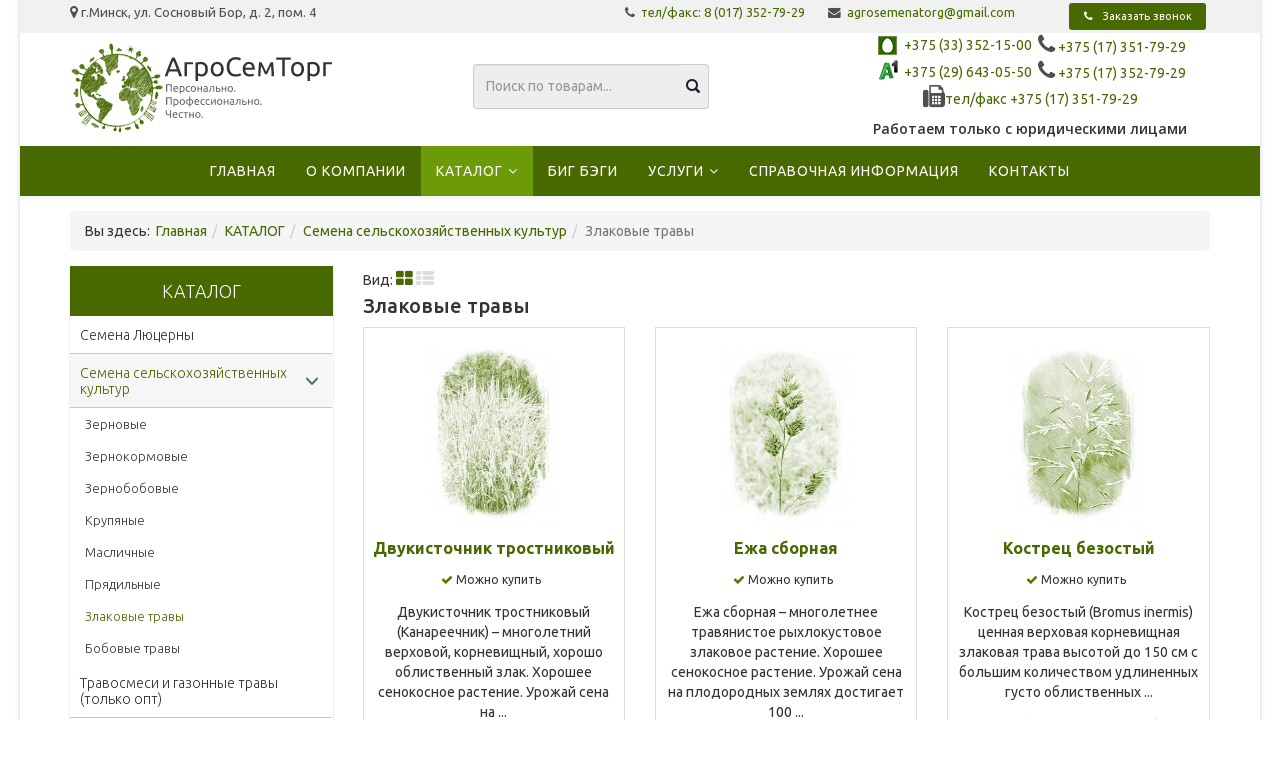

--- FILE ---
content_type: text/html; charset=utf-8
request_url: https://semtorg.by/katalog/semena-selskokhozyajstvennykh-kultur/zlakovye-travy.html
body_size: 23779
content:
<!DOCTYPE html>
<html xmlns="http://www.w3.org/1999/xhtml" xml:lang="ru-ru" lang="ru-ru" dir="ltr">
    <head>
        <meta http-equiv="X-UA-Compatible" content="IE=edge">
            <meta name="viewport" content="width=device-width, initial-scale=1">
                                <!-- head -->
                <base href="https://semtorg.by/katalog/semena-selskokhozyajstvennykh-kultur/zlakovye-travy.html" />
	<meta http-equiv="content-type" content="text/html; charset=utf-8" />
	<meta name="title" content="Купить семена злаковых трав. Доступные цены." />
	<meta name="description" content="Прекрасный выбор семян злаковых трав: ежа, кострец, мятлик, овсяница, пайза, райграс, тимофеевка, фацелия, фестулолиум. Бесплатная консультация. Гарантия. +375 (17) 267 79 29" />
	<title>Купить семена злаковых трав. Доступные цены.</title>
	<link href="https://semtorg.by/katalog/semena-selskokhozyajstvennykh-kultur/zlakovye-travy.html" rel="canonical" />
	<link href="/images/f778.png" rel="shortcut icon" type="image/vnd.microsoft.icon" />
	<link href="/plugins/system/bdthemes_shortcodes/css/shortcode-ultimate.css" rel="stylesheet" type="text/css" />
	<link href="/plugins/system/bdthemes_shortcodes/css/font-awesome.min.css" rel="stylesheet" type="text/css" />
	<link href="/components/com_virtuemart/assets/css/vm-ltr-common.css?vmver=3c78af73" rel="stylesheet" type="text/css" />
	<link href="/templates/shaper_helix3/css/vm-ltr-site.css?vmver=3c78af73" rel="stylesheet" type="text/css" />
	<link href="/components/com_virtuemart/assets/css/vm-ltr-reviews.css?vmver=3c78af73" rel="stylesheet" type="text/css" />
	<link href="/components/com_virtuemart/assets/css/chosen.css?vmver=3c78af73" rel="stylesheet" type="text/css" />
	<link href="https://cdnjs.cloudflare.com/ajax/libs/uikit/2.23.0/css/uikit.min.css" rel="stylesheet" type="text/css" />
	<link href="https://cdnjs.cloudflare.com/ajax/libs/uikit/2.23.0/css/components/slidenav.min.css" rel="stylesheet" type="text/css" />
	<link href="/components/com_virtuemart/assets/css/facebox.css?vmver=3c78af73" rel="stylesheet" type="text/css" />
	<link href="//fonts.googleapis.com/css?family=Ubuntu:300,300italic,regular,italic,500,500italic,700,700italic&amp;subset=cyrillic-ext" rel="stylesheet" type="text/css" />
	<link href="//fonts.googleapis.com/css?family=Open+Sans:300,300italic,regular,italic,600,600italic,700,700italic,800,800italic&amp;subset=cyrillic" rel="stylesheet" type="text/css" />
	<link href="/templates/shaper_helix3/css/bootstrap.min.css" rel="stylesheet" type="text/css" />
	<link href="/templates/shaper_helix3/css/font-awesome.min.css" rel="stylesheet" type="text/css" />
	<link href="/templates/shaper_helix3/css/legacy.css" rel="stylesheet" type="text/css" />
	<link href="/templates/shaper_helix3/css/template.css" rel="stylesheet" type="text/css" />
	<link href="/templates/shaper_helix3/css/presets/preset1.css" rel="stylesheet" type="text/css" class="preset" />
	<link href="/templates/shaper_helix3/css/custom.css" rel="stylesheet" type="text/css" />
	<link href="/templates/shaper_helix3/css/frontend-edit.css" rel="stylesheet" type="text/css" />
	<link href="/media/mod_pwebcontact/css/bootstrap.css" rel="stylesheet" type="text/css" />
	<link href="/media/mod_pwebcontact/css/layout.css" rel="stylesheet" type="text/css" />
	<link href="/media/mod_pwebcontact/css/animations.css" rel="stylesheet" type="text/css" />
	<link href="/media/mod_pwebcontact/css/background/lightgray.css" rel="stylesheet" type="text/css" />
	<link href="/media/mod_pwebcontact/css/form/green.css" rel="stylesheet" type="text/css" />
	<link href="/cache/mod_pwebcontact/a56a665ad3b9b49403b0784d18b95f03.css" rel="stylesheet" type="text/css" />
	<link href="/media/mod_pwebcontact/css/uploader.css" rel="stylesheet" type="text/css" />
	<link href="/cache/mod_pwebcontact/e464c094f2d5751a628f84facfdfe354.css" rel="stylesheet" type="text/css" />
	<link href="/plugins/system/bdthemes_shortcodes/shortcodes/spacer/css/spacer.css" rel="stylesheet" type="text/css" />
	<link href="/plugins/system/bdthemes_shortcodes/shortcodes/icon/css/icon.css" rel="stylesheet" type="text/css" />
	<link href="/modules/mod_vertical_menu/cache/127/892ab422ee0e470b03f92112facf535f.css" rel="stylesheet" type="text/css" />
	<link href="/media/mod_pwebcontact/css/background/white.css" rel="stylesheet" type="text/css" />
	<link href="/cache/mod_pwebcontact/886a72fe1797de8452478e1e904f6c8d.css" rel="stylesheet" type="text/css" />
	<link href="/plugins/system/bdthemes_shortcodes/shortcodes/button/css/button.css" rel="stylesheet" type="text/css" />
	<style type="text/css">
a.thumbnail {display: inline-block; zoom: 1; *display: inline;}body{font-family:Ubuntu, sans-serif; font-size:14px; font-weight:normal; }h1{font-family:Ubuntu, sans-serif; font-size:20px; font-weight:500; }h2{font-family:Ubuntu, sans-serif; font-size:20px; font-weight:normal; }h3{font-family:Open Sans, sans-serif; font-weight:normal; }h4{font-family:Open Sans, sans-serif; font-weight:normal; }h5{font-family:Open Sans, sans-serif; font-weight:600; }h6{font-family:Open Sans, sans-serif; font-weight:600; }.sp-megamenu-parent{font-family:Ubuntu, sans-serif; font-size:16px; font-weight:normal; }#sp-top-bar{ background-color:#f1f1f1;color:#4f4f4f; }#sp-top-bar a{color:#486900;}#sp-top-bar a:hover{color:#2f302e;}#sp-section-2 a{color:#486900;}#sp-section-2 a:hover{color:#486900;}#sp-header{ background-color:#486900;color:#ffffff; }#sp-header a{color:#ffffff;}#sp-header a:hover{color:#ffffff;}#sp-main-body{ padding:0px;margin:0px; }#sp-footer-2{ background-color:#f5f5f5;color:#333333;padding:20px 0px 20px 0px; }#sp-footer-2 a{color:#486900;}#sp-footer-2 a:hover{color:#6c9a09;}#sp-footer-5{ background-color:#486900;color:#ffffff;padding:0px; }#sp-footer-5 a{color:#ffffff;}#sp-footer-5 a:hover{color:#ffffff;}.sus6977eb32701cf.su-spacer{height:5px;}
@media only screen and (min-width: 768px) and (max-width: 960px) {.sus6977eb32701cf.su-spacer {height:5px;}}
@media (max-width: 767px) {.sus6977eb32701cf.su-spacer {height:5px;}}.sus6977eb3270471.su-spacer{height:5px;}
@media only screen and (min-width: 768px) and (max-width: 960px) {.sus6977eb3270471.su-spacer {height:5px;}}
@media (max-width: 767px) {.sus6977eb3270471.su-spacer {height:5px;}}#suico_6977eb32706fd.su-icon i { font-size:18px;line-height:18px;background-color:transparent;color:#486900;-webkit-border-radius:0px;border-radius:0px;padding:0px;}.sus6977eb327093e.su-spacer{height:7px;}
@media only screen and (min-width: 768px) and (max-width: 960px) {.sus6977eb327093e.su-spacer {height:5px;}}
@media (max-width: 767px) {.sus6977eb327093e.su-spacer {height:5px;}}.sus6977eb3270982.su-spacer{height:7px;}
@media only screen and (min-width: 768px) and (max-width: 960px) {.sus6977eb3270982.su-spacer {height:5px;}}
@media (max-width: 767px) {.sus6977eb3270982.su-spacer {height:5px;}}
.noscript div#off-menu_127 dl.level1 dl{
	position: static;
}
.noscript div#off-menu_127 dl.level1 dd.parent{
	height: auto !important;
	display: block;
	visibility: visible;
}
.sus6977eb3283129.su-spacer{height:7px;}
@media only screen and (min-width: 768px) and (max-width: 960px) {.sus6977eb3283129.su-spacer {height:15px;}}
@media (max-width: 767px) {.sus6977eb3283129.su-spacer {height:15px;}}.sus6977eb328973d.su-spacer{height:3px;}
@media only screen and (min-width: 768px) and (max-width: 960px) {.sus6977eb328973d.su-spacer {height:3px;}}
@media (max-width: 767px) {.sus6977eb328973d.su-spacer {height:3px;}}a#subtn_6977eb32897c8 { color: #FFFFFF; background-color: #486900;-webkit-border-radius: 3px; border-radius: 3px;}
a#subtn_6977eb32897c8 span { font-size: 11px;-webkit-border-radius: 3px; border-radius: 3px;line-height:17px;padding: 5px 14px;}
a#subtn_6977eb32897c8:hover { background-color: #6c9a09;}
a#subtn_6977eb32897c8 i {font-size:11px; color:#FFFFFF}.sus6977eb328987e.su-spacer{height:3px;}
@media only screen and (min-width: 768px) and (max-width: 960px) {.sus6977eb328987e.su-spacer {height:3px;}}
@media (max-width: 767px) {.sus6977eb328987e.su-spacer {height:3px;}}
	</style>
	<script type="application/json" class="joomla-script-options new">{"csrf.token":"ca634b3194059766575286a565c24f8b","system.paths":{"root":"","base":""},"joomla.jtext":{"MOD_PWEBCONTACT_INIT":"\u0418\u043d\u0438\u0446\u0438\u0430\u043b\u0438\u0437\u0430\u0446\u0438\u044f \u043e\u0442\u043f\u0440\u0430\u0432\u043a\u0438 \u0444\u043e\u0440\u043c\u044b...","MOD_PWEBCONTACT_SENDING":"\u0418\u0434\u0435\u0442 \u043e\u0442\u043f\u0440\u0430\u0432\u043a\u0430...","MOD_PWEBCONTACT_SEND_ERR":"\u041f\u043e\u0434\u043e\u0436\u0434\u0438\u0442\u0435 \u043d\u0435\u0441\u043a\u043e\u043b\u044c\u043a\u043e \u0441\u0435\u043a\u0443\u043d\u0434, \u043f\u0440\u0435\u0436\u0434\u0435 \u0447\u0435\u043c \u043e\u0442\u043f\u0440\u0430\u0432\u043b\u044f\u0442\u044c \u0441\u043b\u0435\u0434\u0443\u044e\u0449\u0435\u0435 \u0441\u043e\u043e\u0431\u0449\u0435\u043d\u0438\u0435","MOD_PWEBCONTACT_REQUEST_ERR":"\u041e\u0448\u0438\u0431\u043a\u0430 \u0437\u0430\u043f\u0440\u043e\u0441\u0430: ","MOD_PWEBCONTACT_COOKIES_ERR":"\u0412\u043a\u043b\u044e\u0447\u0438\u0442\u0435 \u043a\u0443\u043a\u0438 (cookies) \u0432 \u0431\u0440\u0430\u0443\u0437\u0435\u0440\u0435 \u0438 \u043e\u0431\u043d\u043e\u0432\u0438\u0442\u0435 \u0441\u0442\u0440\u0430\u043d\u0438\u0446\u0443","MOD_PWEBCONTACT_UPLOADING":"\u0418\u0434\u0435\u0442 \u0437\u0430\u0433\u0440\u0443\u0437\u043a\u0430...","MOD_PWEBCONTACT_UPLOAD_ERR":"\u041e\u0448\u0438\u0431\u043a\u0430 \u0437\u0430\u0433\u0440\u0443\u0437\u043a\u0438","MOD_PWEBCONTACT_UPLOAD_BYTES_ERR":"Uploaded bytes exceed file size","MOD_PWEBCONTACT_UPLOAD_LIMIT_ERR":"\u041c\u0430\u043a\u0441\u0438\u043c\u0430\u043b\u044c\u043d\u043e\u0435 \u043a\u043e\u043b\u0438\u0447\u0435\u0441\u0442\u0432\u043e \u0444\u0430\u0439\u043b\u043e\u0432 \u043f\u0440\u0435\u0432\u044b\u0448\u0430\u0435\u0442","MOD_PWEBCONTACT_UPLOAD_TYPE_ERR":"\u041d\u0435\u0434\u043e\u043f\u0443\u0441\u0442\u0438\u043c\u044b\u0439 \u0442\u0438\u043f \u0444\u0430\u0439\u043b\u0430","MOD_PWEBCONTACT_UPLOAD_SIZE_ERR":"\u0424\u0430\u0439\u043b \u0441\u043b\u0438\u0448\u043a\u043e\u043c \u0431\u043e\u043b\u044c\u0448\u043e\u0439 \u043f\u043e \u0440\u0430\u0437\u043c\u0435\u0440\u0443"}}</script>
	<script src="/media/jui/js/jquery.min.js?0423a59b13d14ff7bd9514139382f69c" type="text/javascript"></script>
	<script src="/media/jui/js/jquery-noconflict.js?0423a59b13d14ff7bd9514139382f69c" type="text/javascript"></script>
	<script src="/media/jui/js/jquery-migrate.min.js?0423a59b13d14ff7bd9514139382f69c" type="text/javascript"></script>
	<script src="/plugins/system/bdthemes_shortcodes/js/shortcode-ultimate.js" type="text/javascript"></script>
	<script src="https://cdnjs.cloudflare.com/ajax/libs/uikit/2.23.0/js/uikit.min.js" type="text/javascript"></script>
	<script src="https://cdnjs.cloudflare.com/ajax/libs/uikit/2.23.0/js/components/lightbox.min.js" type="text/javascript"></script>
	<script src="/components/com_virtuemart/assets/js/jquery-ui.min.js?vmver=1.9.2" type="text/javascript"></script>
	<script src="/components/com_virtuemart/assets/js/jquery.ui.autocomplete.html.js" type="text/javascript"></script>
	<script src="/components/com_virtuemart/assets/js/jquery.noconflict.js" type="text/javascript" async="async"></script>
	<script src="/components/com_virtuemart/assets/js/vmsite.js?vmver=3c78af73" type="text/javascript"></script>
	<script src="/components/com_virtuemart/assets/js/chosen.jquery.min.js?vmver=3c78af73" type="text/javascript"></script>
	<script src="/components/com_virtuemart/assets/js/vmprices.js?vmver=3c78af73" type="text/javascript"></script>
	<script src="/components/com_virtuemart/assets/js/facebox.js?vmver=3c78af73" type="text/javascript" defer="defer"></script>
	<script src="/components/com_virtuemart/assets/js/dynupdate.js?vmver=3c78af73" type="text/javascript"></script>
	<script src="/templates/shaper_helix3/js/bootstrap.min.js" type="text/javascript"></script>
	<script src="/templates/shaper_helix3/js/jquery.sticky.js" type="text/javascript"></script>
	<script src="/templates/shaper_helix3/js/main.js" type="text/javascript"></script>
	<script src="/templates/shaper_helix3/js/frontend-edit.js" type="text/javascript"></script>
	<script src="/media/mod_pwebcontact/js/jquery.ui.effects.min.js?v=1.11.1" type="text/javascript"></script>
	<script src="/media/mod_pwebcontact/js/jquery.validate.min.js?v=1.14.0" type="text/javascript"></script>
	<script src="/media/mod_pwebcontact/js/jquery.pwebcontact-legacy.min.js?v=3.4.2" type="text/javascript"></script>
	<script src="/media/system/js/core.js?0423a59b13d14ff7bd9514139382f69c" type="text/javascript"></script>
	<script src="/media/jui/js/jquery.ui.core.min.js?0423a59b13d14ff7bd9514139382f69c" type="text/javascript"></script>
	<script src="/media/mod_pwebcontact/js/jquery.fileupload.min.js?v=5.42.3" type="text/javascript"></script>
	<script src="https://cdnjs.cloudflare.com/ajax/libs/gsap/1.18.2/TweenMax.min.js" type="text/javascript"></script>
	<script src="/modules/mod_vertical_menu/js/perfect-scrollbar.js?v=3.1.189" type="text/javascript"></script>
	<script src="/modules/mod_vertical_menu/js/mod_vertical_menu.js?v=3.1.189" type="text/javascript"></script>
	<script type="text/javascript">
//<![CDATA[ 
if (typeof Virtuemart === "undefined"){
	var Virtuemart = {};}
var vmSiteurl = 'https://semtorg.by/' ;
Virtuemart.vmSiteurl = vmSiteurl;
var vmLang = '&lang=ru';
Virtuemart.vmLang = vmLang; 
var vmLangTag = 'ru';
Virtuemart.vmLangTag = vmLangTag;
var Itemid = '&Itemid=737';
Virtuemart.addtocart_popup = "1" ; 
var vmCartText = ' %2$s x %1$s добавлен в Вашу корзину.' ;
var vmCartError = 'Ошибка обновления корзины' ;
usefancy = false; //]]>

var sp_preloader = '0';

var sp_gotop = '0';

var sp_offanimation = 'drarkplus';
jQuery(function($){ $(".hasTooltip").tooltip({"html": true,"container": "body"}); });
	</script>
	<script data-cfasync="false">
document[(_el=document.addEventListener)?'addEventListener':'attachEvent'](_el?'DOMContentLoaded':'onreadystatechange',function(){
	if (!_el && document.readyState != 'complete') return;
	(window.jq183||jQuery)('.noscript').removeClass('noscript');
	window.sm127 = new VerticalSlideMenu({
		id: 127,
		visibility: ["1","1","1","1","0",["0","px"],["10000","px"]],
		parentHref: 1,
		theme: 'flat',
		result: 'Результаты поиска',
		noResult: 'Ничего не найдено',
		backItem: '',
		filterDelay: 500,
		filterMinChar: 3,
		navtype: 'accordion',
		sidebar: 0,
		popup: 0,
		overlay: 0,
		sidebarUnder: 0,
		width: 300,
		menuIconCorner: 1,
		menuIconX: 0,
		menuIconY: 0,
		hidePopupUnder: 1750,
		siteBg: '#444444',
		effect: 1,
    dur: 400/1000,
		perspective: 0,
		inEase: 'Quad.easeOut'.split('.').reverse().join(''),
		inOrigin: '50% 50% 0',
		inX: 100,
		inUnitX: '%',
    logoUrl: '',
		inCSS: {
			y: 0,
			opacity: 100/100,
			rotationX: 0,
			rotationY: 0,
			rotationZ: 0,
			skewX: 0,
			skewY: 0,
			scaleX: 100/100,
			scaleY: 100/100
		},
		outEase: 'Quad.easeOut'.split('.').reverse().join(''),
		outOrigin: '50% 50% 0',
		outX: -100,
		outUnitX: '%',
		outCSS: {
			y: 0,
			opacity: 100/100,
			rotationX: 0,
			rotationY: 0,
			rotationZ: 0,
			skewX: 0,
			skewY: 0,
			scaleX: 100/100,
			scaleY: 100/100
		},
		anim: {
			perspective: 1000,
			inDur: 300/1000,
			inEase: 'Quad.easeOut'.split('.').reverse().join(''),
			inOrigin: '50% 50% 0',
			inX: -30,
			inUnitX: 'px',
			inCSS: {
				y: 0,
				opacity: 0/100,
				rotationX: 0,
				rotationY: 0,
				rotationZ: 0,
				skewX: 0,
				skewY: 0,
				scaleX: 100/100,
				scaleY: 100/100
			},
			outDur: 300/1000,
			outEase: 'Quad.easeOut'.split('.').reverse().join(''),
			outOrigin: '50% 50% 0',
			outX: 20,
			outUnitX: 'px',
			outCSS: {
				y: 0,
				opacity: 0/100,
				rotationX: 0,
				rotationY: 0,
				rotationZ: 0,
				skewX: 0,
				skewY: 0,
				scaleX: 100/100,
				scaleY: 100/100
			}
		},
		miAnim: 0,
		miDur: 500/1000,
		miShift: 40/1000,
		miEase: 'Quad.easeOut'.split('.').reverse().join(''),
		miX: 40,
		miUnitX: '%',
		miCSS: {
			transformPerspective: 600,
			transformOrigin: '50% 50% 0',
			y: 0,
			opacity: 0/100,
			rotationX: 0,
			rotationY: 0,
			rotationZ: 0,
			skewX: 0,
			skewY: 0,
			scaleX: 100/100,
			scaleY: 100/100
		},
		iconAnim: 0 && 0,
		bgX: 0,
		dropwidth: 250,
		dropspace: 0,
		dropFullHeight: 0,
		dropEvent: 'mouseenter',
		opened: 1,
		autoOpen: 0,
		autoOpenAnim: 1,
		hideBurger: 0
	});
});
</script>

                <meta name="google-site-verification" content="yaNE2ScWF_76A7PCVfqP5RGWb9HSd8TxZW4AMO948yY" />
<meta name="yandex-verification" content="f760a37641801ced" />
<!-- Google Tag Manager -->
<script>(function(w,d,s,l,i){w[l]=w[l]||[];w[l].push({'gtm.start':
new Date().getTime(),event:'gtm.js'});var f=d.getElementsByTagName(s)[0],
j=d.createElement(s),dl=l!='dataLayer'?'&l='+l:'';j.async=true;j.src=
'https://www.googletagmanager.com/gtm.js?id='+i+dl;f.parentNode.insertBefore(j,f);
})(window,document,'script','dataLayer','GTM-KSNGQ49G');</script>
<!-- End Google Tag Manager -->

<!-- Google Tag Manager (noscript) -->
<noscript><iframe src="https://www.googletagmanager.com/ns.html?id=GTM-KSNGQ49G"
height="0" width="0" style="display:none;visibility:hidden"></iframe></noscript>
<!-- End Google Tag Manager (noscript) -->
      <script type="text/javascript">!function(){var t=document.createElement("script");t.type="text/javascript",t.async=!0,t.src="https://vk.com/js/api/openapi.js?165",t.onload=function(){VK.Retargeting.Init("VK-RTRG-446008-7xA2Z"),VK.Retargeting.Hit()},document.head.appendChild(t)}();</script><noscript><img src="https://vk.com/rtrg?p=VK-RTRG-446008-7xA2Z" style="position:fixed; left:-999px;" alt=""/></noscript>
      
      
                </head>
                <body class="site com-virtuemart view-category no-layout no-task itemid-737 ru-ru ltr  sticky-header layout-boxed off-canvas-menu-init"><div class="sm-pusher"><div class="sm-content"><div class="sm-content-inner">

                    <div class="body-wrapper">
                        <div class="body-innerwrapper">
                            <section id="sp-top-bar"><div class="container"><div class="row"><div id="sp-top3" class="col-xs-12 col-sm-12 col-md-4 hidden-sm hidden-xs"><div class="sp-column center-block"><div class="sp-module "><div class="sp-module-content">

<div class="custom"  >
	<div><i class="fa fa-map-marker" style="color: #4f4f4f;"></i> <span style="font-size: 95%;">г.Минск, ул. Сосновый Бор, д. 2, пом. 4</span></div></div>
</div></div></div></div><div id="sp-top2" class="col-xs-12 col-sm-6 col-md-6 hidden-xs"><div class="sp-column "><ul class="sp-contact-info"><li class="sp-contact-phone"><i class="fa fa-phone"></i> <a href="tel:тел/факс:8(017)352-79-29">тел/факс: 8 (017) 352-79-29</a></li><li class="sp-contact-email"><i class="fa fa-envelope"></i> <a href="mailto:agrosemenatorg@gmail.com">agrosemenatorg@gmail.com</a></li></ul></div></div><div id="sp-position1" class="col-sm-2 col-md-2"><div class="sp-column "><div class="sp-module "><div class="sp-module-content">

<div class="custom"  >
	<div class="su-spacer sus6977eb328973d"></div>
<div class="su-button-center"><a id="subtn_6977eb32897c8" href="#" class="su-button su-button-style-default pwebcontact117_toggler" target="_self"><span><i class="fa fa-phone"></i> Заказать звонок</span></a></div>
<div class="su-spacer sus6977eb328987e"></div>
</div>
</div></div></div></div></div></div></section><section id="sp-section-2"><div class="container"><div class="row"><div id="sp-logotip" class="col-xs-12 col-sm-12 col-md-3"><div class="sp-column "><div class="sp-module "><div class="sp-module-content">

<div class="custom"  >
	<div class="su-spacer sus6977eb3283129"></div><a href="/"><span><img src="/images/logo.svg" alt="logo" width="261" height="90" style="display: block; margin-left: auto; margin-right: auto;" class="" /></span></a></p>
</div>
</div></div></div></div><div id="sp-position4" class="col-sm-5 col-md-5 hidden-sm hidden-xs"><div class="sp-column "><div class="sp-module "><div class="sp-module-content"><!--BEGIN Search Box -->
<form action="/katalog.html?search=true" method="get">
<div class="search">
<div style="display: inline-block;">
<input name="keyword" id="mod_virtuemart_search" maxlength="20" alt="Поиск" class="inputbox" type="text" size="20" placeholder="Поиск по товарам..."   /><input type="submit" value="" class="vm-search-button button " onclick="this.form.keyword.focus();"/></div>
</div>
		<input type="hidden" name="limitstart" value="0" />
		<input type="hidden" name="option" value="com_virtuemart" />
		<input type="hidden" name="view" value="category" />
		<input type="hidden" name="virtuemart_category_id" value="0"/>

	  </form>

<!-- End Search Box --></div></div></div></div><div id="sp-position3" class="col-xs-12 col-sm-12 col-md-4"><div class="sp-column "><div class="sp-module "><div class="sp-module-content">

<div class="custom"  >
	<table style="margin-left: auto; margin-right: auto;">
<tbody>
<tr>
<td><a href="tel:+375333521500"><img src="/images/thumbnails/images/mts-green1.png" alt="" style="float: left;" class="" />&nbsp;+375 (33) 352-15-00 </a></td>
<td>&nbsp;&nbsp;</td>
<td><a href="tel:+375173517929"><i class="fa fa-phone" style="font-size: 22px; color: #4f4f4f;"></i> +375 (17) 351-79-29</a></td>
</tr>
<tr>
<td><a href="tel:+375296430550"><img src="/images/thumbnails/images/a1-green1.png" alt="" style="float: left;" class="" />&nbsp;+375 (29) 643-05-50</a></td>
<td>&nbsp;&nbsp;</td>
<td><a href="tel:+375173527929"><i class="fa fa-phone" style="font-size: 22px; color: #4f4f4f;"></i> +375 (17) 352-79-29</a></td>
</tr>
<tr>
<td colspan="3" style="text-align: center;"><a href="tel:+375173517929"><i class="fa fa-fax" style="font-size: 22px; color: #4f4f4f;"></i>тел/факc +375 (17) 351-79-29</a></td>
</tr>
</tbody>
</table>
<h5 style="text-align: center;">Работаем только с юридическими лицами</h5>
</div>
</div></div></div></div></div></div></section><header id="sp-header"><div class="container"><div class="row"><div id="sp-menu" class="col-xs-12 col-sm-12 col-md-12"><div class="sp-column ">			<div class='sp-megamenu-wrapper'>
				<a id="offcanvas-toggler" class="visible-sm visible-xs" href="#">Меню сайта&nbsp;<i class="fa fa-bars"></i></a>
				<ul class="sp-megamenu-parent menu-fade hidden-sm hidden-xs"><li class="sp-menu-item"><a  href="/" >Главная</a></li><li class="sp-menu-item"><a  href="/o-kompanii.html" >О компании</a></li><li class="sp-menu-item sp-has-child active"><a  href="/katalog.html" >КАТАЛОГ</a><div class="sp-dropdown sp-dropdown-main sp-menu-right" style="width: 320px;"><div class="sp-dropdown-inner"><ul class="sp-dropdown-items"><li class="sp-menu-item"><a  href="/katalog/semena-lyutserny.html" > Семена Люцерны</a></li><li class="sp-menu-item sp-has-child active"><a  href="/katalog/semena-selskokhozyajstvennykh-kultur.html" >Семена сельскохозяйственных культур</a><div class="sp-dropdown sp-dropdown-sub sp-menu-right" style="width: 320px;"><div class="sp-dropdown-inner"><ul class="sp-dropdown-items"><li class="sp-menu-item"><a  href="/katalog/semena-selskokhozyajstvennykh-kultur/zernovye.html" >Зерновые</a></li><li class="sp-menu-item"><a  href="/katalog/semena-selskokhozyajstvennykh-kultur/zernokormovye.html" >Зернокормовые</a></li><li class="sp-menu-item"><a  href="/katalog/semena-selskokhozyajstvennykh-kultur/zernobobovye.html" >Зернобобовые</a></li><li class="sp-menu-item"><a  href="/katalog/semena-selskokhozyajstvennykh-kultur/krupyanye.html" >Крупяные</a></li><li class="sp-menu-item"><a  href="/katalog/semena-selskokhozyajstvennykh-kultur/maslichnye.html" >Масличные</a></li><li class="sp-menu-item"><a  href="/katalog/semena-selskokhozyajstvennykh-kultur/pryadilnye.html" >Прядильные</a></li><li class="sp-menu-item current-item active"><a  href="/katalog/semena-selskokhozyajstvennykh-kultur/zlakovye-travy.html" >Злаковые травы </a></li><li class="sp-menu-item"><a  href="/katalog/semena-selskokhozyajstvennykh-kultur/bobovye-travy.html" >Бобовые травы</a></li></ul></div></div></li><li class="sp-menu-item"><a  href="/katalog/travosmesi-i-gazonnye-travy.html" >Травосмеси и газонные травы (только опт)</a></li><li class="sp-menu-item"><a  href="/katalog/kormovye-travy-i-travosmesi.html" >Пастбищные травосмеси</a></li><li class="sp-menu-item"><a  href="/katalog/kormovye-travosmesi.html" >Сенокосные травосмеси</a></li><li class="sp-menu-item"><a  href="/katalog/dorozhnoe-ozelenenie.html" >Дорожное озеленение</a></li></ul></div></div></li><li class="sp-menu-item"><a  href="/big-begi.html" >Биг Бэги</a></li><li class="sp-menu-item sp-has-child"><a  href="/uslugi.html" >Услуги</a><div class="sp-dropdown sp-dropdown-main sp-menu-right" style="width: 320px;"><div class="sp-dropdown-inner"><ul class="sp-dropdown-items"><li class="sp-menu-item"><a  href="/uslugi/ochistka-i-sortirovka-semyan-s-pomoshchyu-fotoseparatora.html" >Очистка и сортировка семян с помощью фотосепаратора</a></li><li class="sp-menu-item"><a  href="/uslugi/dostavka-k-vam-na-sklad.html" >Доставка к вам на склад </a></li><li class="sp-menu-item"><a  href="/uslugi/obmen-na-vashu-produktsiyu.html" >Обмен на вашу продукцию</a></li><li class="sp-menu-item"><a  href="/uslugi/proizvodstvo-travosmesej.html" >Производство травосмесей</a></li><li class="sp-menu-item"><a  href="/uslugi/dorabotka-i-ochistka-semyan.html" >Доработка и очистка семян</a></li></ul></div></div></li><li class="sp-menu-item"><a  href="/spravochnaya-informatsiya.html" >Справочная информация</a></li><li class="sp-menu-item"><a  href="/kontakty.html" >Контакты</a></li></ul>			</div>
		</div></div></div></div></header><section id="sp-page-title"><div class="row"><div id="sp-title" class="col-sm-12 col-md-12"><div class="sp-column "></div></div></div></section><section id="sp-breadcrumbs"><div class="container"><div class="row"><div id="sp-breadcrumb" class="col-sm-12 col-md-12"><div class="sp-column "><div class="sp-module "><div class="sp-module-content">
<ol class="breadcrumb">
	<span>Вы здесь: &#160;</span><li><a href="/" class="pathway">Главная</a></li><li><a href="/katalog.html" class="pathway">КАТАЛОГ</a></li><li><a href="/katalog/semena-selskokhozyajstvennykh-kultur.html" class="pathway">Семена сельскохозяйственных культур</a></li><li class="active">Злаковые травы </li></ol>
</div></div></div></div></div></div></section><section id="sp-main-body"><div class="container"><div class="row"><div id="sp-left" class="col-sm-3 col-md-3 hidden-sm hidden-xs"><div class="sp-column custom-class"><div class="noscript">
	<nav id="off-menu_127" class="off-menu_127 sm-menu ">
          <h3 class="sm-head">
    <span class="sm-title">КАТАЛОГ</span>  </h3>
      <div class="sm-levels">
    <div class="sm-level level1"><dl class="level1">
  <dt class="level1 off-nav-759 notparent first">
        <div class="inner">
      <div class="link"><a data-text=" Семена Люцерны" href="/katalog/semena-lyutserny.html"> Семена Люцерны</a></div>
          </div>
  </dt>
  <dd class="level1 off-nav-759 notparent first">
      </dd>
    <dt class="level1 off-nav-739 parent opened active">
        <div class="inner">
      <div class="link"><a data-text="Семена сельскохозяйственных культур" href="/katalog/semena-selskokhozyajstvennykh-kultur.html">Семена сельскохозяйственных культур</a></div>
          </div>
  </dt>
  <dd class="level1 off-nav-739 parent opened active">
    <div class="sm-level level2"><dl class="level2">
  <dt class="level2 off-nav-741 notparent first">
        <div class="inner">
      <div class="link"><a data-text="Зерновые" href="/katalog/semena-selskokhozyajstvennykh-kultur/zernovye.html">Зерновые</a></div>
          </div>
  </dt>
  <dd class="level2 off-nav-741 notparent first">
      </dd>
    <dt class="level2 off-nav-755 notparent">
        <div class="inner">
      <div class="link"><a data-text="Зернокормовые" href="/katalog/semena-selskokhozyajstvennykh-kultur/zernokormovye.html">Зернокормовые</a></div>
          </div>
  </dt>
  <dd class="level2 off-nav-755 notparent">
      </dd>
    <dt class="level2 off-nav-740 notparent">
        <div class="inner">
      <div class="link"><a data-text="Зернобобовые" href="/katalog/semena-selskokhozyajstvennykh-kultur/zernobobovye.html">Зернобобовые</a></div>
          </div>
  </dt>
  <dd class="level2 off-nav-740 notparent">
      </dd>
    <dt class="level2 off-nav-756 notparent">
        <div class="inner">
      <div class="link"><a data-text="Крупяные" href="/katalog/semena-selskokhozyajstvennykh-kultur/krupyanye.html">Крупяные</a></div>
          </div>
  </dt>
  <dd class="level2 off-nav-756 notparent">
      </dd>
    <dt class="level2 off-nav-757 notparent">
        <div class="inner">
      <div class="link"><a data-text="Масличные" href="/katalog/semena-selskokhozyajstvennykh-kultur/maslichnye.html">Масличные</a></div>
          </div>
  </dt>
  <dd class="level2 off-nav-757 notparent">
      </dd>
    <dt class="level2 off-nav-758 notparent">
        <div class="inner">
      <div class="link"><a data-text="Прядильные" href="/katalog/semena-selskokhozyajstvennykh-kultur/pryadilnye.html">Прядильные</a></div>
          </div>
  </dt>
  <dd class="level2 off-nav-758 notparent">
      </dd>
    <dt class="level2 off-nav-737 notparent opened active">
        <div class="inner">
      <div class="link"><a data-text="Злаковые травы " href="/katalog/semena-selskokhozyajstvennykh-kultur/zlakovye-travy.html">Злаковые травы </a></div>
          </div>
  </dt>
  <dd class="level2 off-nav-737 notparent opened active">
      </dd>
    <dt class="level2 off-nav-738 notparent">
        <div class="inner">
      <div class="link"><a data-text="Бобовые травы" href="/katalog/semena-selskokhozyajstvennykh-kultur/bobovye-travy.html">Бобовые травы</a></div>
          </div>
  </dt>
  <dd class="level2 off-nav-738 notparent">
      </dd>
               </dl></div></dd>  <dt class="level1 off-nav-734 notparent">
        <div class="inner">
      <div class="link"><a data-text="Травосмеси и газонные травы (только опт)" href="/katalog/travosmesi-i-gazonnye-travy.html">Травосмеси и газонные травы (только опт)</a></div>
          </div>
  </dt>
  <dd class="level1 off-nav-734 notparent">
      </dd>
    <dt class="level1 off-nav-735 notparent">
        <div class="inner">
      <div class="link"><a data-text="Пастбищные травосмеси" href="/katalog/kormovye-travy-i-travosmesi.html">Пастбищные травосмеси</a></div>
          </div>
  </dt>
  <dd class="level1 off-nav-735 notparent">
      </dd>
    <dt class="level1 off-nav-736 notparent">
        <div class="inner">
      <div class="link"><a data-text="Сенокосные травосмеси" href="/katalog/kormovye-travosmesi.html">Сенокосные травосмеси</a></div>
          </div>
  </dt>
  <dd class="level1 off-nav-736 notparent">
      </dd>
    <dt class="level1 off-nav-743 notparent">
        <div class="inner">
      <div class="link"><a data-text="Дорожное озеленение" href="/katalog/dorozhnoe-ozelenenie.html">Дорожное озеленение</a></div>
          </div>
  </dt>
  <dd class="level1 off-nav-743 notparent">
      </dd>
           </dl></div>
    </div>
</nav></div>
<div class="sp-module "><div class="sp-module-content"><!-- PWebContact -->


<div id="pwebcontact144" class="pwebcontact  pweb-static pweb-labels-above pweb-bg-white pweb-form-green pweb-icomoon" dir="ltr">

    
            <div id="pwebcontact144_box" class="pwebcontact-box pweb-static pweb-labels-above pweb-bg-white pweb-form-green pweb-icomoon " dir="ltr">
            <div id="pwebcontact144_container" class="pwebcontact-container">

                
                
                <form name="pwebcontact144_form" id="pwebcontact144_form" class="pwebcontact-form" action="https://semtorg.by/katalog/semena-selskokhozyajstvennykh-kultur/zlakovye-travy.html" method="post" accept-charset="utf-8">

                    
                    <div class="pweb-fields">
                                                            <div class="pweb-field-container pweb-separator-text" id="pwebcontact144_text-0">
                                        <p><b>Уважаемые покупатели, на сайте вы можете купить оптом высококачественные семена и травосмеси.</b></p>
                                    </div>
                                                                        <div class="pweb-field-container pweb-field-name pweb-field-name">
                                                                                    <div class="pweb-label">
                                                <label id="pwebcontact144_field-name-lbl" for="pwebcontact144_field-name">
                                                    Ваше имя                                                    <span class="pweb-asterisk">*</span>                                                </label>
                                            </div>
                                                                                <div class="pweb-field">
                                                                                                                                            <input type="text" name="fields[name]" id="pwebcontact144_field-name" class="pweb-input required" value="" data-role="none">
                                                                                                                                    </div>
                                    </div>
                                                                    <div class="pweb-field-container pweb-field-email pweb-field-email">
                                                                                    <div class="pweb-label">
                                                <label id="pwebcontact144_field-email-lbl" for="pwebcontact144_field-email">
                                                    E-mail                                                    <span class="pweb-asterisk">*</span>                                                </label>
                                            </div>
                                                                                <div class="pweb-field">
                                                                                                                                            <input type="email" name="fields[email]" id="pwebcontact144_field-email" class="pweb-input required" value="" data-role="none">
                                                                                                                                    </div>
                                    </div>
                                                                    <div class="pweb-field-container pweb-field-phone pweb-field-phone">
                                                                                    <div class="pweb-label">
                                                <label id="pwebcontact144_field-phone-lbl" for="pwebcontact144_field-phone">
                                                    Ваш номер телефона                                                    <span class="pweb-asterisk">*</span>                                                </label>
                                            </div>
                                                                                <div class="pweb-field">
                                                                                                                                            <input type="tel" name="fields[phone]" id="pwebcontact144_field-phone" class="pweb-input required pweb144-validate-phone" value="" data-role="none">
                                                                                                                                    </div>
                                    </div>
                                                                    <div class="pweb-field-container pweb-field-text pweb-field-field_2">
                                                                                    <div class="pweb-label">
                                                <label id="pwebcontact144_field-field_2-lbl" for="pwebcontact144_field-field_2">
                                                    Укажите какие семена вам нужны                                                    <span class="pweb-asterisk">*</span>                                                </label>
                                            </div>
                                                                                <div class="pweb-field">
                                                                                                                                            <input type="text" name="fields[field_2]" id="pwebcontact144_field-field_2" class="pweb-input required" value="" data-role="none">
                                                                                                                                    </div>
                                    </div>
                                                                    <div class="pweb-field-container pweb-field-textarea pweb-field-message">
                                                                                    <div class="pweb-label">
                                                <label id="pwebcontact144_field-message-lbl" for="pwebcontact144_field-message">
                                                    Текст сообщения                                                    <span class="pweb-asterisk">*</span>                                                </label>
                                            </div>
                                                                                <div class="pweb-field">
                                                                                            <textarea name="fields[message]" id="pwebcontact144_field-message" cols="50" rows="5" maxlength="1000" class="required" data-role="none"></textarea>
                                                                                                <div class="pweb-chars-counter">(максимум <span id="pwebcontact144_field-message-limit">1000</span> символов)</div>
                                                                                                                                    </div>
                                    </div>
                                                        <div class="pweb-field-container pweb-field-buttons">
                            <div class="pweb-field">
                                <button id="pwebcontact144_send" type="button" class="btn" data-role="none">Отправить</button>
                                                                                            </div>
                        </div>
                                            </div>

                    <div class="pweb-msg pweb-msg-after"><div id="pwebcontact144_msg" class="pweb-progress"><script type="text/javascript">document.getElementById("pwebcontact144_msg").innerHTML="Инициализация отправки формы..."</script></div></div>
                                        <input type="hidden" name="ca634b3194059766575286a565c24f8b" value="1" id="pwebcontact144_token">
                </form>

                
            </div>
        </div>
        </div>

<script type="text/javascript">
    jQuery(document).ready(function($){pwebContact144=new pwebContact({id:144,layout:"static",position:"static",offsetPosition:"",basePath:"",ajaxUrl:"index.php?option=com_ajax&module=pwebcontact&Itemid=737&lang=ru&method=",validatorRules:[{name:"phone",regexp:/[\d\-\+() ]+/}]})});</script>
<!-- PWebContact end --></div></div><div class="sp-module "><h3 class="sp-module-title">Мы в Социальных сетях</h3><div class="sp-module-content">

<div class="custom"  >
	<h4>Мы в социальных сетях:</h4>
<p><a href="https://www.instagram.com/agrosemtorg/" target="_blank" rel="noopener"><img src="http://semtorg.by/images/social/instagram-green.png" alt="Семена трав Instagram" width="35px" style="display: inline-block;" /></a>&nbsp;&nbsp;&nbsp;&nbsp;&nbsp;&nbsp;<a href="https://www.facebook.com/agrosemtorg/" target="_blank" rel="noopener"><img src="http://semtorg.by/images/social/fb-green.png" alt="Семена трав Facebook" width="35px" style="display: inline-block;" /></a>&nbsp;&nbsp;&nbsp;&nbsp;&nbsp;&nbsp;<a href="https://www.vk.com/agrosemtorg/" target="_blank" rel="noopener"><img src="http://semtorg.by/images/social/vk-green.png" alt="Семена трав VK" width="35px" style="display: inline-block;" /></a></p></div>
</div></div></div></div><div id="sp-component" class="col-xs-12 col-sm-12 col-md-9"><div class="sp-column "><div id="system-message-container">
	</div>
 <div class="category-view"> <div class="browse-view">

<div class="orderby-displaynumber">
	<div class="floatleft vm-order-list">
		<div class="orderlistcontainer"><div class="title">Сортировать по</div><div class="activeOrder"><a title=" +/-" href="/katalog/semena-selskokhozyajstvennykh-kultur/zlakovye-travy/dirDesc.html?keyword=">Сортировка по названию товара  +/-</a></div></div>			</div>
	<div class="vm-pagination vm-pagination-top">
				<span class="vm-page-counter"></span>
	</div>
	<div class="floatright display-number">
Показано 1 - 15 из 15<br/><select id="limit" name="" class="inputbox" size="1" onchange="window.top.location.href=this.options[this.selectedIndex].value">
	<option value="/katalog/semena-selskokhozyajstvennykh-kultur/zlakovye-travy.html?limit=15">15</option>
	<option value="/katalog/semena-selskokhozyajstvennykh-kultur/zlakovye-travy.html?limit=24" selected="selected">24</option>
	<option value="/katalog/semena-selskokhozyajstvennykh-kultur/zlakovye-travy.html?limit=30">30</option>
	<option value="/katalog/semena-selskokhozyajstvennykh-kultur/zlakovye-travy.html?limit=60">60</option>
	<option value="/katalog/semena-selskokhozyajstvennykh-kultur/zlakovye-travy.html?limit=150">150</option>
</select>
</div>

	<div class="clear"></div>
</div> <!-- end of orderby-displaynumber -->
<div class="product-view-button">
    <span>Вид: </span>

    <a href="#" class="grid active"><i class="fa fa-th-large"></i></a>
        <a href="#" class="list"><i class="fa fa-th-list"></i></a>
    
</div>

<h1>Злаковые травы </h1>

	<div class="row grid-view"><div class="product col-lg-4 col-md-4 col-sm-6 col-xs-12">


		<div class="spacer">
		
			<div class="vm-product-media-container">
			
			
<div class="vmlabel-wrap">
    </div>
			
    <a title="Двукисточник тростниковый" href="/katalog/semena-selskokhozyajstvennykh-kultur/zlakovye-travy/kostrets-bezostyj-179.html">
        <img src="/images/virtuemart/product/resized/dvukistochnik trostnikovyj7_0x175.jpg" alt="dvukistochnik trostnikovyj7" class="browseProductImage" />    </a>
   </div>

																			<div class="vm-product-descr-container-1">
																				<h2><a href="/katalog/semena-selskokhozyajstvennykh-kultur/zlakovye-travy/kostrets-bezostyj-179.html" >Двукисточник тростниковый</a></h2>
																								
																									<div class="vm-product-rating-container">
																																															<div class="product-rating">
	
<p><div class="stockhandle">
<i class='fa fa-check' aria-hidden='true' style='color:#547901;'></i> Можно купить
	<div class="iz_checkout"><a class="pwebcontact146_toggler" href="#">Заказать</a></div>
	<script type="text/javascript">
		jQuery(document).ready(function() {
			jQuery('#pwebcontact146_field-mod_pwebcontact_iz_checkout').attr('value', "(Артикул - ACTDT09) Двукисточник тростниковый, цена:  руб.");
		});
	</script>

</div></p>
</div>
																					
																					
																				
																								
																									</div>
																								
																																											  <div class="product-desc">
                                        <p class="product_s_desc" itemprop="description">
                        Двукисточник тростниковый (Канареечник)  – многолетний верховой, корневищный, хорошо облиственный злак. Хорошее сенокосное растение. Урожай сена на ...                                            </p>
                                               
                </div>
																		
																		
																		
																							
																			</div>
																			
																			
																			<div class="vm-product-detail-container">
																																													    																																													    <div class="vm3pr-0"> <div class="product-price" id="productPrice237">
		<p style="text-align:center;font-size:16px;font-weight:normal;">Уточняйте цену по телефону</p>	
</div>

																																													        <div class="clear"></div>
																																													    </div>
																																												    																																												    <div class="vm3pr-0"> 	<div class="addtocart-area">
      
		<form method="post" class="product js-recalculate" action="/katalog/semena-selskokhozyajstvennykh-kultur/zlakovye-travy.html">
			<div class="vm-customfields-wrap">
							</div>			
							<input type="hidden" name="option" value="com_virtuemart"/>
			<input type="hidden" name="view" value="cart"/>
			<input type="hidden" name="virtuemart_product_id[]" value="237"/>
			<input type="hidden" name="pname" value="Двукисточник тростниковый"/>
			<input type="hidden" name="pid" value="237"/>
			<input type="hidden" name="Itemid" value="737"/>		</form>

	</div >

																																												    				
																																												    </div>
																																												    <div class="vm-details-button">
																																												        <a href="/katalog/semena-selskokhozyajstvennykh-kultur/zlakovye-travy/kostrets-bezostyj-179.html" title="Двукисточник тростниковый" class="product-details">Подробнее</a>																																												    </div>
																				</div>


			
			
			
			
			
			
				</div>
	
	
	
	
	</div>
<div class="product col-lg-4 col-md-4 col-sm-6 col-xs-12">


		<div class="spacer">
		
			<div class="vm-product-media-container">
			
			
<div class="vmlabel-wrap">
    </div>
			
    <a title="Ежа сборная" href="/katalog/semena-selskokhozyajstvennykh-kultur/zlakovye-travy/ezha-sbornaya.html">
        <img src="/images/virtuemart/product/resized/ezha sbornaya_0x175.jpg" alt="ezha sbornaya" class="browseProductImage" />    </a>
   </div>

																			<div class="vm-product-descr-container-1">
																				<h2><a href="/katalog/semena-selskokhozyajstvennykh-kultur/zlakovye-travy/ezha-sbornaya.html" >Ежа сборная</a></h2>
																								
																									<div class="vm-product-rating-container">
																																															<div class="product-rating">
	
<p><div class="stockhandle">
<i class='fa fa-check' aria-hidden='true' style='color:#547901;'></i> Можно купить
	<div class="iz_checkout"><a class="pwebcontact146_toggler" href="#">Заказать</a></div>
	<script type="text/javascript">
		jQuery(document).ready(function() {
			jQuery('#pwebcontact146_field-mod_pwebcontact_iz_checkout').attr('value', "(Артикул - ACTE16) Ежа сборная, цена:  руб.");
		});
	</script>

</div></p>
</div>
																					
																					
																				
																								
																									</div>
																								
																																											  <div class="product-desc">
                                        <p class="product_s_desc" itemprop="description">
                        Ежа сборная – многолетнее травянистое рыхлокустовое злаковое растение. Хорошее сенокосное растение. Урожай сена на плодородных землях достигает 100 ...                                            </p>
                                               
                </div>
																		
																		
																		
																							
																			</div>
																			
																			
																			<div class="vm-product-detail-container">
																																													    																																													    <div class="vm3pr-0"> <div class="product-price" id="productPrice188">
		<p style="text-align:center;font-size:16px;font-weight:normal;">Уточняйте цену по телефону</p>	
</div>

																																													        <div class="clear"></div>
																																													    </div>
																																												    																																												    <div class="vm3pr-0"> 	<div class="addtocart-area">
      
		<form method="post" class="product js-recalculate" action="/katalog/semena-selskokhozyajstvennykh-kultur/zlakovye-travy.html">
			<div class="vm-customfields-wrap">
							</div>			
							<input type="hidden" name="option" value="com_virtuemart"/>
			<input type="hidden" name="view" value="cart"/>
			<input type="hidden" name="virtuemart_product_id[]" value="188"/>
			<input type="hidden" name="pname" value="Ежа сборная"/>
			<input type="hidden" name="pid" value="188"/>
			<input type="hidden" name="Itemid" value="737"/>		</form>

	</div >

																																												    				
																																												    </div>
																																												    <div class="vm-details-button">
																																												        <a href="/katalog/semena-selskokhozyajstvennykh-kultur/zlakovye-travy/ezha-sbornaya.html" title="Ежа сборная" class="product-details">Подробнее</a>																																												    </div>
																				</div>


			
			
			
			
			
			
				</div>
	
	
	
	
	</div>
<div class="product col-lg-4 col-md-4 col-sm-6 col-xs-12">


		<div class="spacer">
		
			<div class="vm-product-media-container">
			
			
<div class="vmlabel-wrap">
    </div>
			
    <a title="Кострец безостый " href="/katalog/semena-selskokhozyajstvennykh-kultur/zlakovye-travy/kostrets-bezostyj.html">
        <img src="/images/virtuemart/product/resized/kostrets bezostyj_0x175.jpg" alt="kostrets bezostyj" class="browseProductImage" />    </a>
   </div>

																			<div class="vm-product-descr-container-1">
																				<h2><a href="/katalog/semena-selskokhozyajstvennykh-kultur/zlakovye-travy/kostrets-bezostyj.html" >Кострец безостый </a></h2>
																								
																									<div class="vm-product-rating-container">
																																															<div class="product-rating">
	
<p><div class="stockhandle">
<i class='fa fa-check' aria-hidden='true' style='color:#547901;'></i> Можно купить
	<div class="iz_checkout"><a class="pwebcontact146_toggler" href="#">Заказать</a></div>
	<script type="text/javascript">
		jQuery(document).ready(function() {
			jQuery('#pwebcontact146_field-mod_pwebcontact_iz_checkout').attr('value', "(Артикул - ACTK07) Кострец безостый , цена:  руб.");
		});
	</script>

</div></p>
</div>
																					
																					
																				
																								
																									</div>
																								
																																											  <div class="product-desc">
                                        <p class="product_s_desc" itemprop="description">
                        Кострец безостый (Bromus inermis) ценная верховая корневищная злаковая трава высотой до 150 см с большим количеством удлиненных густо облиственных ...                                            </p>
                                               
                </div>
																		
																		
																		
																							
																			</div>
																			
																			
																			<div class="vm-product-detail-container">
																																													    																																													    <div class="vm3pr-0"> <div class="product-price" id="productPrice179">
		<p style="text-align:center;font-size:16px;font-weight:normal;">Уточняйте цену по телефону</p>	
</div>

																																													        <div class="clear"></div>
																																													    </div>
																																												    																																												    <div class="vm3pr-0"> 	<div class="addtocart-area">
      
		<form method="post" class="product js-recalculate" action="/katalog/semena-selskokhozyajstvennykh-kultur/zlakovye-travy.html">
			<div class="vm-customfields-wrap">
							</div>			
							<input type="hidden" name="option" value="com_virtuemart"/>
			<input type="hidden" name="view" value="cart"/>
			<input type="hidden" name="virtuemart_product_id[]" value="179"/>
			<input type="hidden" name="pname" value="Кострец безостый "/>
			<input type="hidden" name="pid" value="179"/>
			<input type="hidden" name="Itemid" value="737"/>		</form>

	</div >

																																												    				
																																												    </div>
																																												    <div class="vm-details-button">
																																												        <a href="/katalog/semena-selskokhozyajstvennykh-kultur/zlakovye-travy/kostrets-bezostyj.html" title="Кострец безостый " class="product-details">Подробнее</a>																																												    </div>
																				</div>


			
			
			
			
			
			
				</div>
	
	
	
	
	</div>
<div class="product col-lg-4 col-md-4 col-sm-6 col-xs-12">


		<div class="spacer">
		
			<div class="vm-product-media-container">
			
			
<div class="vmlabel-wrap">
    </div>
			
    <a title="Мятлик луговой" href="/katalog/semena-selskokhozyajstvennykh-kultur/zlakovye-travy/myatlik-lugovoj.html">
        <img src="/images/virtuemart/product/resized/myatlik lugovoj_0x175.jpg" alt="myatlik lugovoj" class="browseProductImage" />    </a>
   </div>

																			<div class="vm-product-descr-container-1">
																				<h2><a href="/katalog/semena-selskokhozyajstvennykh-kultur/zlakovye-travy/myatlik-lugovoj.html" >Мятлик луговой</a></h2>
																								
																									<div class="vm-product-rating-container">
																																															<div class="product-rating">
	
<p><div class="stockhandle">
<i class='fa fa-check' aria-hidden='true' style='color:#547901;'></i> Можно купить
	<div class="iz_checkout"><a class="pwebcontact146_toggler" href="#">Заказать</a></div>
	<script type="text/javascript">
		jQuery(document).ready(function() {
			jQuery('#pwebcontact146_field-mod_pwebcontact_iz_checkout').attr('value', "(Артикул - ACTM15) Мятлик луговой, цена:  руб.");
		});
	</script>

</div></p>
</div>
																					
																					
																				
																								
																									</div>
																								
																																											  <div class="product-desc">
                                        <p class="product_s_desc" itemprop="description">
                        Мятлик луговой - ценное растение для сухих и свежих лугов и пастбищ, обсеваемых смесью кормовых трав, куда он входит в количестве 5—10 %. Прорастает ...                                            </p>
                                               
                </div>
																		
																		
																		
																							
																			</div>
																			
																			
																			<div class="vm-product-detail-container">
																																													    																																													    <div class="vm3pr-0"> <div class="product-price" id="productPrice187">
		<p style="text-align:center;font-size:16px;font-weight:normal;">Уточняйте цену по телефону</p>	
</div>

																																													        <div class="clear"></div>
																																													    </div>
																																												    																																												    <div class="vm3pr-0"> 	<div class="addtocart-area">
      
		<form method="post" class="product js-recalculate" action="/katalog/semena-selskokhozyajstvennykh-kultur/zlakovye-travy.html">
			<div class="vm-customfields-wrap">
							</div>			
							<input type="hidden" name="option" value="com_virtuemart"/>
			<input type="hidden" name="view" value="cart"/>
			<input type="hidden" name="virtuemart_product_id[]" value="187"/>
			<input type="hidden" name="pname" value="Мятлик луговой"/>
			<input type="hidden" name="pid" value="187"/>
			<input type="hidden" name="Itemid" value="737"/>		</form>

	</div >

																																												    				
																																												    </div>
																																												    <div class="vm-details-button">
																																												        <a href="/katalog/semena-selskokhozyajstvennykh-kultur/zlakovye-travy/myatlik-lugovoj.html" title="Мятлик луговой" class="product-details">Подробнее</a>																																												    </div>
																				</div>


			
			
			
			
			
			
				</div>
	
	
	
	
	</div>
<div class="product col-lg-4 col-md-4 col-sm-6 col-xs-12">


		<div class="spacer">
		
			<div class="vm-product-media-container">
			
			
<div class="vmlabel-wrap">
    </div>
			
    <a title="Овсяница красная" href="/katalog/semena-selskokhozyajstvennykh-kultur/zlakovye-travy/ovsyanitsa-krasnaya.html">
        <img src="/images/virtuemart/product/resized/ovsyanitsa krasnaya_0x175.jpg" alt="ovsyanitsa krasnaya" class="browseProductImage" />    </a>
   </div>

																			<div class="vm-product-descr-container-1">
																				<h2><a href="/katalog/semena-selskokhozyajstvennykh-kultur/zlakovye-travy/ovsyanitsa-krasnaya.html" >Овсяница красная</a></h2>
																								
																									<div class="vm-product-rating-container">
																																															<div class="product-rating">
	
<p><div class="stockhandle">
<i class='fa fa-check' aria-hidden='true' style='color:#547901;'></i> Можно купить
	<div class="iz_checkout"><a class="pwebcontact146_toggler" href="#">Заказать</a></div>
	<script type="text/javascript">
		jQuery(document).ready(function() {
			jQuery('#pwebcontact146_field-mod_pwebcontact_iz_checkout').attr('value', "(Артикул - ACTO08) Овсяница красная, цена:  руб.");
		});
	</script>

</div></p>
</div>
																					
																					
																				
																								
																									</div>
																								
																																											  <div class="product-desc">
                                        <p class="product_s_desc" itemprop="description">
                        Овсяница красная –  низовое многолетнее злаковое растение. Рекомендуется для создания культурных пастбищ, а также для залужения аэродромов, ...                                            </p>
                                               
                </div>
																		
																		
																		
																							
																			</div>
																			
																			
																			<div class="vm-product-detail-container">
																																													    																																													    <div class="vm3pr-0"> <div class="product-price" id="productPrice180">
		<p style="text-align:center;font-size:16px;font-weight:normal;">Уточняйте цену по телефону</p>	
</div>

																																													        <div class="clear"></div>
																																													    </div>
																																												    																																												    <div class="vm3pr-0"> 	<div class="addtocart-area">
      
		<form method="post" class="product js-recalculate" action="/katalog/semena-selskokhozyajstvennykh-kultur/zlakovye-travy.html">
			<div class="vm-customfields-wrap">
							</div>			
							<input type="hidden" name="option" value="com_virtuemart"/>
			<input type="hidden" name="view" value="cart"/>
			<input type="hidden" name="virtuemart_product_id[]" value="180"/>
			<input type="hidden" name="pname" value="Овсяница красная"/>
			<input type="hidden" name="pid" value="180"/>
			<input type="hidden" name="Itemid" value="737"/>		</form>

	</div >

																																												    				
																																												    </div>
																																												    <div class="vm-details-button">
																																												        <a href="/katalog/semena-selskokhozyajstvennykh-kultur/zlakovye-travy/ovsyanitsa-krasnaya.html" title="Овсяница красная" class="product-details">Подробнее</a>																																												    </div>
																				</div>


			
			
			
			
			
			
				</div>
	
	
	
	
	</div>
<div class="product col-lg-4 col-md-4 col-sm-6 col-xs-12">


		<div class="spacer">
		
			<div class="vm-product-media-container">
			
			
<div class="vmlabel-wrap">
    </div>
			
    <a title="Овсяница луговая" href="/katalog/semena-selskokhozyajstvennykh-kultur/zlakovye-travy/ovsyanitsa-lugovaya.html">
        <img src="/images/virtuemart/product/resized/ovsyanitsa lugovaya_0x175.jpg" alt="ovsyanitsa lugovaya" class="browseProductImage" />    </a>
   </div>

																			<div class="vm-product-descr-container-1">
																				<h2><a href="/katalog/semena-selskokhozyajstvennykh-kultur/zlakovye-travy/ovsyanitsa-lugovaya.html" >Овсяница луговая</a></h2>
																								
																									<div class="vm-product-rating-container">
																																															<div class="product-rating">
	
<p><div class="stockhandle">
<i class='fa fa-check' aria-hidden='true' style='color:#547901;'></i> Можно купить
	<div class="iz_checkout"><a class="pwebcontact146_toggler" href="#">Заказать</a></div>
	<script type="text/javascript">
		jQuery(document).ready(function() {
			jQuery('#pwebcontact146_field-mod_pwebcontact_iz_checkout').attr('value', "(Артикул - ACTO09) Овсяница луговая, цена:  руб.");
		});
	</script>

</div></p>
</div>
																					
																					
																				
																								
																									</div>
																								
																																											  <div class="product-desc">
                                        <p class="product_s_desc" itemprop="description">
                        Уникальность овсяницы луговой – это самая питательная и поедаемая злаковая трава крупно рогатым скотом из всех видов овсяниц. Обладает хорошо ...                                            </p>
                                               
                </div>
																		
																		
																		
																							
																			</div>
																			
																			
																			<div class="vm-product-detail-container">
																																													    																																													    <div class="vm3pr-0"> <div class="product-price" id="productPrice181">
		<p style="text-align:center;font-size:16px;font-weight:normal;">Уточняйте цену по телефону</p>	
</div>

																																													        <div class="clear"></div>
																																													    </div>
																																												    																																												    <div class="vm3pr-0"> 	<div class="addtocart-area">
      
		<form method="post" class="product js-recalculate" action="/katalog/semena-selskokhozyajstvennykh-kultur/zlakovye-travy.html">
			<div class="vm-customfields-wrap">
							</div>			
							<input type="hidden" name="option" value="com_virtuemart"/>
			<input type="hidden" name="view" value="cart"/>
			<input type="hidden" name="virtuemart_product_id[]" value="181"/>
			<input type="hidden" name="pname" value="Овсяница луговая"/>
			<input type="hidden" name="pid" value="181"/>
			<input type="hidden" name="Itemid" value="737"/>		</form>

	</div >

																																												    				
																																												    </div>
																																												    <div class="vm-details-button">
																																												        <a href="/katalog/semena-selskokhozyajstvennykh-kultur/zlakovye-travy/ovsyanitsa-lugovaya.html" title="Овсяница луговая" class="product-details">Подробнее</a>																																												    </div>
																				</div>


			
			
			
			
			
			
				</div>
	
	
	
	
	</div>
<div class="product col-lg-4 col-md-4 col-sm-6 col-xs-12">


		<div class="spacer">
		
			<div class="vm-product-media-container">
			
			
<div class="vmlabel-wrap">
    </div>
			
    <a title="Овсяница тростниковая" href="/katalog/semena-selskokhozyajstvennykh-kultur/zlakovye-travy/ovsyanitsa-trostnikovaya.html">
        <img src="/images/virtuemart/product/resized/ovsyanitsa trostnikovaya_0x175.jpg" alt="ovsyanitsa trostnikovaya" class="browseProductImage" />    </a>
   </div>

																			<div class="vm-product-descr-container-1">
																				<h2><a href="/katalog/semena-selskokhozyajstvennykh-kultur/zlakovye-travy/ovsyanitsa-trostnikovaya.html" >Овсяница тростниковая</a></h2>
																								
																									<div class="vm-product-rating-container">
																																															<div class="product-rating">
	
<p><div class="stockhandle">
<i class='fa fa-check' aria-hidden='true' style='color:#547901;'></i> Можно купить
	<div class="iz_checkout"><a class="pwebcontact146_toggler" href="#">Заказать</a></div>
	<script type="text/javascript">
		jQuery(document).ready(function() {
			jQuery('#pwebcontact146_field-mod_pwebcontact_iz_checkout').attr('value', "(Артикул - ACTO10) Овсяница тростниковая, цена:  руб.");
		});
	</script>

</div></p>
</div>
																					
																					
																				
																								
																									</div>
																								
																																											  <div class="product-desc">
                                        <p class="product_s_desc" itemprop="description">
                        Овсяница тростниковая – многолетнее, травянистое, рыхлокустовое, верховое растение, используемое в полевом и луговом кормопроизводстве для получения ...                                            </p>
                                               
                </div>
																		
																		
																		
																							
																			</div>
																			
																			
																			<div class="vm-product-detail-container">
																																													    																																													    <div class="vm3pr-0"> <div class="product-price" id="productPrice182">
		<p style="text-align:center;font-size:16px;font-weight:normal;">Уточняйте цену по телефону</p>	
</div>

																																													        <div class="clear"></div>
																																													    </div>
																																												    																																												    <div class="vm3pr-0"> 	<div class="addtocart-area">
      
		<form method="post" class="product js-recalculate" action="/katalog/semena-selskokhozyajstvennykh-kultur/zlakovye-travy.html">
			<div class="vm-customfields-wrap">
							</div>			
							<input type="hidden" name="option" value="com_virtuemart"/>
			<input type="hidden" name="view" value="cart"/>
			<input type="hidden" name="virtuemart_product_id[]" value="182"/>
			<input type="hidden" name="pname" value="Овсяница тростниковая"/>
			<input type="hidden" name="pid" value="182"/>
			<input type="hidden" name="Itemid" value="737"/>		</form>

	</div >

																																												    				
																																												    </div>
																																												    <div class="vm-details-button">
																																												        <a href="/katalog/semena-selskokhozyajstvennykh-kultur/zlakovye-travy/ovsyanitsa-trostnikovaya.html" title="Овсяница тростниковая" class="product-details">Подробнее</a>																																												    </div>
																				</div>


			
			
			
			
			
			
				</div>
	
	
	
	
	</div>
<div class="product col-lg-4 col-md-4 col-sm-6 col-xs-12">


		<div class="spacer">
		
			<div class="vm-product-media-container">
			
			
<div class="vmlabel-wrap">
    </div>
			
    <a title="Пайза" href="/katalog/semena-selskokhozyajstvennykh-kultur/zlakovye-travy/pajza.html">
        <img src="/images/virtuemart/product/resized/pajza_0x175.jpg" alt="pajza" class="browseProductImage" />    </a>
   </div>

																			<div class="vm-product-descr-container-1">
																				<h2><a href="/katalog/semena-selskokhozyajstvennykh-kultur/zlakovye-travy/pajza.html" >Пайза</a></h2>
																								
																									<div class="vm-product-rating-container">
																																															<div class="product-rating">
	
<p><div class="stockhandle">
<i class='fa fa-check' aria-hidden='true' style='color:#547901;'></i> Можно купить
	<div class="iz_checkout"><a class="pwebcontact146_toggler" href="#">Заказать</a></div>
	<script type="text/javascript">
		jQuery(document).ready(function() {
			jQuery('#pwebcontact146_field-mod_pwebcontact_iz_checkout').attr('value', "(Артикул - ACTP17) Пайза, цена:  руб.");
		});
	</script>

</div></p>
</div>
																					
																					
																				
																								
																									</div>
																								
																																											  <div class="product-desc">
                                        <p class="product_s_desc" itemprop="description">
                        Семена "Пайза" (он же Ежовник хлебный, лат. Echinochloa Frumentacea) – травянистое однолетнее растение, относящееся к роду Ежовников. Обладает ...                                            </p>
                                               
                </div>
																		
																		
																		
																							
																			</div>
																			
																			
																			<div class="vm-product-detail-container">
																																													    																																													    <div class="vm3pr-0"> <div class="product-price" id="productPrice189">
		<p style="text-align:center;font-size:16px;font-weight:normal;">Уточняйте цену по телефону</p>	
</div>

																																													        <div class="clear"></div>
																																													    </div>
																																												    																																												    <div class="vm3pr-0"> 	<div class="addtocart-area">
      
		<form method="post" class="product js-recalculate" action="/katalog/semena-selskokhozyajstvennykh-kultur/zlakovye-travy.html">
			<div class="vm-customfields-wrap">
							</div>			
							<input type="hidden" name="option" value="com_virtuemart"/>
			<input type="hidden" name="view" value="cart"/>
			<input type="hidden" name="virtuemart_product_id[]" value="189"/>
			<input type="hidden" name="pname" value="Пайза"/>
			<input type="hidden" name="pid" value="189"/>
			<input type="hidden" name="Itemid" value="737"/>		</form>

	</div >

																																												    				
																																												    </div>
																																												    <div class="vm-details-button">
																																												        <a href="/katalog/semena-selskokhozyajstvennykh-kultur/zlakovye-travy/pajza.html" title="Пайза" class="product-details">Подробнее</a>																																												    </div>
																				</div>


			
			
			
			
			
			
				</div>
	
	
	
	
	</div>
<div class="product col-lg-4 col-md-4 col-sm-6 col-xs-12">


		<div class="spacer">
		
			<div class="vm-product-media-container">
			
			
<div class="vmlabel-wrap">
    </div>
			
    <a title="Райграс однолетний" href="/katalog/semena-selskokhozyajstvennykh-kultur/zlakovye-travy/rajgras-odnoletnij.html">
        <img src="/images/virtuemart/product/resized/rajgras odnoletnij_0x175.jpg" alt="rajgras odnoletnij" class="browseProductImage" />    </a>
   </div>

																			<div class="vm-product-descr-container-1">
																				<h2><a href="/katalog/semena-selskokhozyajstvennykh-kultur/zlakovye-travy/rajgras-odnoletnij.html" >Райграс однолетний</a></h2>
																								
																									<div class="vm-product-rating-container">
																																															<div class="product-rating">
	
<p><div class="stockhandle">
<i class='fa fa-check' aria-hidden='true' style='color:#547901;'></i> Можно купить
	<div class="iz_checkout"><a class="pwebcontact146_toggler" href="#">Заказать</a></div>
	<script type="text/javascript">
		jQuery(document).ready(function() {
			jQuery('#pwebcontact146_field-mod_pwebcontact_iz_checkout').attr('value', "(Артикул - ACTP12) Райграс однолетний, цена:  руб.");
		});
	</script>

</div></p>
</div>
																					
																					
																				
																								
																									</div>
																								
																																											  <div class="product-desc">
                                        <p class="product_s_desc" itemprop="description">
                        Уникальность райграса однолетнего – лучшая однолетняя злаковая трава для наращивания зелёной массы. Достаточно неприхотлива, подходит почти для всех ...                                            </p>
                                               
                </div>
																		
																		
																		
																							
																			</div>
																			
																			
																			<div class="vm-product-detail-container">
																																													    																																													    <div class="vm3pr-0"> <div class="product-price" id="productPrice184">
		<p style="text-align:center;font-size:16px;font-weight:normal;">Уточняйте цену по телефону</p>	
</div>

																																													        <div class="clear"></div>
																																													    </div>
																																												    																																												    <div class="vm3pr-0"> 	<div class="addtocart-area">
      
		<form method="post" class="product js-recalculate" action="/katalog/semena-selskokhozyajstvennykh-kultur/zlakovye-travy.html">
			<div class="vm-customfields-wrap">
							</div>			
							<input type="hidden" name="option" value="com_virtuemart"/>
			<input type="hidden" name="view" value="cart"/>
			<input type="hidden" name="virtuemart_product_id[]" value="184"/>
			<input type="hidden" name="pname" value="Райграс однолетний"/>
			<input type="hidden" name="pid" value="184"/>
			<input type="hidden" name="Itemid" value="737"/>		</form>

	</div >

																																												    				
																																												    </div>
																																												    <div class="vm-details-button">
																																												        <a href="/katalog/semena-selskokhozyajstvennykh-kultur/zlakovye-travy/rajgras-odnoletnij.html" title="Райграс однолетний" class="product-details">Подробнее</a>																																												    </div>
																				</div>


			
			
			
			
			
			
				</div>
	
	
	
	
	</div>
<div class="product col-lg-4 col-md-4 col-sm-6 col-xs-12">


		<div class="spacer">
		
			<div class="vm-product-media-container">
			
			
<div class="vmlabel-wrap">
    </div>
			
    <a title="Райграс пастбищный " href="/katalog/semena-selskokhozyajstvennykh-kultur/zlakovye-travy/rajgras-pastbishchnyj.html">
        <img src="/images/virtuemart/product/resized/rajgras pastbishchnyj_0x175.jpg" alt="rajgras pastbishchnyj" class="browseProductImage" />    </a>
   </div>

																			<div class="vm-product-descr-container-1">
																				<h2><a href="/katalog/semena-selskokhozyajstvennykh-kultur/zlakovye-travy/rajgras-pastbishchnyj.html" >Райграс пастбищный </a></h2>
																								
																									<div class="vm-product-rating-container">
																																															<div class="product-rating">
	
<p><div class="stockhandle">
<i class='fa fa-check' aria-hidden='true' style='color:#547901;'></i> Можно купить
	<div class="iz_checkout"><a class="pwebcontact146_toggler" href="#">Заказать</a></div>
	<script type="text/javascript">
		jQuery(document).ready(function() {
			jQuery('#pwebcontact146_field-mod_pwebcontact_iz_checkout').attr('value', "(Артикул - ACTP11) Райграс пастбищный , цена:  руб.");
		});
	</script>

</div></p>
</div>
																					
																					
																				
																								
																									</div>
																								
																																											  <div class="product-desc">
                                        <p class="product_s_desc" itemprop="description">
                        Райграс пастбищный— многолетний рыхлокустовой низовой злак с большим количе-ством прикорневых листьев. Используется в травосмесях при создании ...                                            </p>
                                               
                </div>
																		
																		
																		
																							
																			</div>
																			
																			
																			<div class="vm-product-detail-container">
																																													    																																													    <div class="vm3pr-0"> <div class="product-price" id="productPrice183">
		<p style="text-align:center;font-size:16px;font-weight:normal;">Уточняйте цену по телефону</p>	
</div>

																																													        <div class="clear"></div>
																																													    </div>
																																												    																																												    <div class="vm3pr-0"> 	<div class="addtocart-area">
      
		<form method="post" class="product js-recalculate" action="/katalog/semena-selskokhozyajstvennykh-kultur/zlakovye-travy.html">
			<div class="vm-customfields-wrap">
							</div>			
							<input type="hidden" name="option" value="com_virtuemart"/>
			<input type="hidden" name="view" value="cart"/>
			<input type="hidden" name="virtuemart_product_id[]" value="183"/>
			<input type="hidden" name="pname" value="Райграс пастбищный "/>
			<input type="hidden" name="pid" value="183"/>
			<input type="hidden" name="Itemid" value="737"/>		</form>

	</div >

																																												    				
																																												    </div>
																																												    <div class="vm-details-button">
																																												        <a href="/katalog/semena-selskokhozyajstvennykh-kultur/zlakovye-travy/rajgras-pastbishchnyj.html" title="Райграс пастбищный " class="product-details">Подробнее</a>																																												    </div>
																				</div>


			
			
			
			
			
			
				</div>
	
	
	
	
	</div>
<div class="product col-lg-4 col-md-4 col-sm-6 col-xs-12">


		<div class="spacer">
		
			<div class="vm-product-media-container">
			
			
<div class="vmlabel-wrap">
    </div>
			
    <a title="Сорго сахарное" href="/katalog/semena-selskokhozyajstvennykh-kultur/zlakovye-travy/festulolium-186-233.html">
        <img src="/images/virtuemart/product/resized/sorgo sakharnoe_0x175.jpg" alt="sorgo sakharnoe" class="browseProductImage" />    </a>
   </div>

																			<div class="vm-product-descr-container-1">
																				<h2><a href="/katalog/semena-selskokhozyajstvennykh-kultur/zlakovye-travy/festulolium-186-233.html" >Сорго сахарное</a></h2>
																								
																									<div class="vm-product-rating-container">
																																															<div class="product-rating">
	
<p><div class="stockhandle">
<i class='fa fa-check' aria-hidden='true' style='color:#547901;'></i> Можно купить
	<div class="iz_checkout"><a class="pwebcontact146_toggler" href="#">Заказать</a></div>
	<script type="text/javascript">
		jQuery(document).ready(function() {
			jQuery('#pwebcontact146_field-mod_pwebcontact_iz_checkout').attr('value', "(Артикул - ACTSS16) Сорго сахарное, цена:  руб.");
		});
	</script>

</div></p>
</div>
																					
																					
																				
																								
																									</div>
																								
																																											  <div class="product-desc">
                                        <p class="product_s_desc" itemprop="description">
                        Со́рго (лат. Sorghum, от лат. Sorgus — возвышаться) — род однолетних и многолетних травянистых растений семейства Злаки, или Мятликовые (Poaceae). ...                                            </p>
                                               
                </div>
																		
																		
																		
																							
																			</div>
																			
																			
																			<div class="vm-product-detail-container">
																																													    																																													    <div class="vm3pr-0"> <div class="product-price" id="productPrice234">
		<p style="text-align:center;font-size:16px;font-weight:normal;">Уточняйте цену по телефону</p>	
</div>

																																													        <div class="clear"></div>
																																													    </div>
																																												    																																												    <div class="vm3pr-0"> 	<div class="addtocart-area">
      
		<form method="post" class="product js-recalculate" action="/katalog/semena-selskokhozyajstvennykh-kultur/zlakovye-travy.html">
			<div class="vm-customfields-wrap">
							</div>			
							<input type="hidden" name="option" value="com_virtuemart"/>
			<input type="hidden" name="view" value="cart"/>
			<input type="hidden" name="virtuemart_product_id[]" value="234"/>
			<input type="hidden" name="pname" value="Сорго сахарное"/>
			<input type="hidden" name="pid" value="234"/>
			<input type="hidden" name="Itemid" value="737"/>		</form>

	</div >

																																												    				
																																												    </div>
																																												    <div class="vm-details-button">
																																												        <a href="/katalog/semena-selskokhozyajstvennykh-kultur/zlakovye-travy/festulolium-186-233.html" title="Сорго сахарное" class="product-details">Подробнее</a>																																												    </div>
																				</div>


			
			
			
			
			
			
				</div>
	
	
	
	
	</div>
<div class="product col-lg-4 col-md-4 col-sm-6 col-xs-12">


		<div class="spacer">
		
			<div class="vm-product-media-container">
			
			
<div class="vmlabel-wrap">
    </div>
			
    <a title="Сорго-суданковый гибрид" href="/katalog/semena-selskokhozyajstvennykh-kultur/zlakovye-travy/festulolium-186-234.html">
        <img src="/images/virtuemart/product/resized/sudanskaya trava_0x175.jpg" alt="sudanskaya trava" class="browseProductImage" />    </a>
   </div>

																			<div class="vm-product-descr-container-1">
																				<h2><a href="/katalog/semena-selskokhozyajstvennykh-kultur/zlakovye-travy/festulolium-186-234.html" >Сорго-суданковый гибрид</a></h2>
																								
																									<div class="vm-product-rating-container">
																																															<div class="product-rating">
	
<p><div class="stockhandle">
<i class='fa fa-check' aria-hidden='true' style='color:#547901;'></i> Можно купить
	<div class="iz_checkout"><a class="pwebcontact146_toggler" href="#">Заказать</a></div>
	<script type="text/javascript">
		jQuery(document).ready(function() {
			jQuery('#pwebcontact146_field-mod_pwebcontact_iz_checkout').attr('value', "(Артикул - ACTST15-1) Сорго-суданковый гибрид, цена:  руб.");
		});
	</script>

</div></p>
</div>
																					
																					
																				
																								
																									</div>
																								
																																											  <div class="product-desc">
                                        <p class="product_s_desc" itemprop="description">
                        Среднеспелый гибрид. За 2018-2019 годы испытания средняя урожайность сухого вещества составила 136 ц/га, максимальная – 170 ц/га получена на ГСХУ ...                                            </p>
                                               
                </div>
																		
																		
																		
																							
																			</div>
																			
																			
																			<div class="vm-product-detail-container">
																																													    																																													    <div class="vm3pr-0"> <div class="product-price" id="productPrice283">
		<p style="text-align:center;font-size:16px;font-weight:normal;">Уточняйте цену по телефону</p>	
</div>

																																													        <div class="clear"></div>
																																													    </div>
																																												    																																												    <div class="vm3pr-0"> 	<div class="addtocart-area">
      
		<form method="post" class="product js-recalculate" action="/katalog/semena-selskokhozyajstvennykh-kultur/zlakovye-travy.html">
			<div class="vm-customfields-wrap">
							</div>			
							<input type="hidden" name="option" value="com_virtuemart"/>
			<input type="hidden" name="view" value="cart"/>
			<input type="hidden" name="virtuemart_product_id[]" value="283"/>
			<input type="hidden" name="pname" value="Сорго-суданковый гибрид"/>
			<input type="hidden" name="pid" value="283"/>
			<input type="hidden" name="Itemid" value="737"/>		</form>

	</div >

																																												    				
																																												    </div>
																																												    <div class="vm-details-button">
																																												        <a href="/katalog/semena-selskokhozyajstvennykh-kultur/zlakovye-travy/festulolium-186-234.html" title="Сорго-суданковый гибрид" class="product-details">Подробнее</a>																																												    </div>
																				</div>


			
			
			
			
			
			
				</div>
	
	
	
	
	</div>
<div class="product col-lg-4 col-md-4 col-sm-6 col-xs-12">


		<div class="spacer">
		
			<div class="vm-product-media-container">
			
			
<div class="vmlabel-wrap">
    </div>
			
    <a title="Суданская трава" href="/katalog/semena-selskokhozyajstvennykh-kultur/zlakovye-travy/festulolium-186.html">
        <img src="/images/virtuemart/product/resized/sudanskaya trava_0x175.jpg" alt="sudanskaya trava" class="browseProductImage" />    </a>
   </div>

																			<div class="vm-product-descr-container-1">
																				<h2><a href="/katalog/semena-selskokhozyajstvennykh-kultur/zlakovye-travy/festulolium-186.html" >Суданская трава</a></h2>
																								
																									<div class="vm-product-rating-container">
																																															<div class="product-rating">
	
<p><div class="stockhandle">
<i class='fa fa-check' aria-hidden='true' style='color:#547901;'></i> Можно купить
	<div class="iz_checkout"><a class="pwebcontact146_toggler" href="#">Заказать</a></div>
	<script type="text/javascript">
		jQuery(document).ready(function() {
			jQuery('#pwebcontact146_field-mod_pwebcontact_iz_checkout').attr('value', "(Артикул - ACTST15) Суданская трава, цена:  руб.");
		});
	</script>

</div></p>
</div>
																					
																					
																				
																								
																									</div>
																								
																																											  <div class="product-desc">
                                        <p class="product_s_desc" itemprop="description">
                        Суданская трава в виде сена и зелени является хорошим питательным кормом. В зеленой массе белка – 3%, протеина – 4,4%, сахаров – 7,9-9,1%. Суданку ...                                            </p>
                                               
                </div>
																		
																		
																		
																							
																			</div>
																			
																			
																			<div class="vm-product-detail-container">
																																													    																																													    <div class="vm3pr-0"> <div class="product-price" id="productPrice233">
		<p style="text-align:center;font-size:16px;font-weight:normal;">Уточняйте цену по телефону</p>	
</div>

																																													        <div class="clear"></div>
																																													    </div>
																																												    																																												    <div class="vm3pr-0"> 	<div class="addtocart-area">
      
		<form method="post" class="product js-recalculate" action="/katalog/semena-selskokhozyajstvennykh-kultur/zlakovye-travy.html">
			<div class="vm-customfields-wrap">
							</div>			
							<input type="hidden" name="option" value="com_virtuemart"/>
			<input type="hidden" name="view" value="cart"/>
			<input type="hidden" name="virtuemart_product_id[]" value="233"/>
			<input type="hidden" name="pname" value="Суданская трава"/>
			<input type="hidden" name="pid" value="233"/>
			<input type="hidden" name="Itemid" value="737"/>		</form>

	</div >

																																												    				
																																												    </div>
																																												    <div class="vm-details-button">
																																												        <a href="/katalog/semena-selskokhozyajstvennykh-kultur/zlakovye-travy/festulolium-186.html" title="Суданская трава" class="product-details">Подробнее</a>																																												    </div>
																				</div>


			
			
			
			
			
			
				</div>
	
	
	
	
	</div>
<div class="product col-lg-4 col-md-4 col-sm-6 col-xs-12">


		<div class="spacer">
		
			<div class="vm-product-media-container">
			
			
<div class="vmlabel-wrap">
    </div>
			
    <a title="Тимофеевка луговая" href="/katalog/semena-selskokhozyajstvennykh-kultur/zlakovye-travy/timofeevka-lugovaya.html">
        <img src="/images/virtuemart/product/resized/timofeevka lugovaya_0x175.jpg" alt="timofeevka lugovaya" class="browseProductImage" />    </a>
   </div>

																			<div class="vm-product-descr-container-1">
																				<h2><a href="/katalog/semena-selskokhozyajstvennykh-kultur/zlakovye-travy/timofeevka-lugovaya.html" >Тимофеевка луговая</a></h2>
																								
																									<div class="vm-product-rating-container">
																																															<div class="product-rating">
	
<p><div class="stockhandle">
<i class='fa fa-check' aria-hidden='true' style='color:#547901;'></i> Можно купить
	<div class="iz_checkout"><a class="pwebcontact146_toggler" href="#">Заказать</a></div>
	<script type="text/javascript">
		jQuery(document).ready(function() {
			jQuery('#pwebcontact146_field-mod_pwebcontact_iz_checkout').attr('value', "(Артикул - ACTT13) Тимофеевка луговая, цена:  руб.");
		});
	</script>

</div></p>
</div>
																					
																					
																				
																								
																									</div>
																								
																																											  <div class="product-desc">
                                        <p class="product_s_desc" itemprop="description">
                        Тимофеевка луговая— многолетний рыхлокустовой верховой злак ярового-озимого типа развития. Используется в травосмесях при создании культурных пастбищ ...                                            </p>
                                               
                </div>
																		
																		
																		
																							
																			</div>
																			
																			
																			<div class="vm-product-detail-container">
																																													    																																													    <div class="vm3pr-0"> <div class="product-price" id="productPrice185">
		<p style="text-align:center;font-size:16px;font-weight:normal;">Уточняйте цену по телефону</p>	
</div>

																																													        <div class="clear"></div>
																																													    </div>
																																												    																																												    <div class="vm3pr-0"> 	<div class="addtocart-area">
      
		<form method="post" class="product js-recalculate" action="/katalog/semena-selskokhozyajstvennykh-kultur/zlakovye-travy.html">
			<div class="vm-customfields-wrap">
							</div>			
							<input type="hidden" name="option" value="com_virtuemart"/>
			<input type="hidden" name="view" value="cart"/>
			<input type="hidden" name="virtuemart_product_id[]" value="185"/>
			<input type="hidden" name="pname" value="Тимофеевка луговая"/>
			<input type="hidden" name="pid" value="185"/>
			<input type="hidden" name="Itemid" value="737"/>		</form>

	</div >

																																												    				
																																												    </div>
																																												    <div class="vm-details-button">
																																												        <a href="/katalog/semena-selskokhozyajstvennykh-kultur/zlakovye-travy/timofeevka-lugovaya.html" title="Тимофеевка луговая" class="product-details">Подробнее</a>																																												    </div>
																				</div>


			
			
			
			
			
			
				</div>
	
	
	
	
	</div>
<div class="product col-lg-4 col-md-4 col-sm-6 col-xs-12">


		<div class="spacer">
		
			<div class="vm-product-media-container">
			
			
<div class="vmlabel-wrap">
    </div>
			
    <a title="Фестулолиум" href="/katalog/semena-selskokhozyajstvennykh-kultur/zlakovye-travy/festulolium.html">
        <img src="/images/virtuemart/product/resized/festulolium_0x175.jpg" alt="festulolium" class="browseProductImage" />    </a>
   </div>

																			<div class="vm-product-descr-container-1">
																				<h2><a href="/katalog/semena-selskokhozyajstvennykh-kultur/zlakovye-travy/festulolium.html" >Фестулолиум</a></h2>
																								
																									<div class="vm-product-rating-container">
																																															<div class="product-rating">
	
<p><div class="stockhandle">
<i class='fa fa-check' aria-hidden='true' style='color:#547901;'></i> Можно купить
	<div class="iz_checkout"><a class="pwebcontact146_toggler" href="#">Заказать</a></div>
	<script type="text/javascript">
		jQuery(document).ready(function() {
			jQuery('#pwebcontact146_field-mod_pwebcontact_iz_checkout').attr('value', "(Артикул - ACTF14) Фестулолиум, цена:  руб.");
		});
	</script>

</div></p>
</div>
																					
																					
																				
																								
																									</div>
																								
																																											  <div class="product-desc">
                                        <p class="product_s_desc" itemprop="description">
                        Являясь гибридом, фестулолиум взял всё самое лучшее от исходных культур. Райграс дал ему способность к образованию сильной зелёной массы, овсяница – ...                                            </p>
                                               
                </div>
																		
																		
																		
																							
																			</div>
																			
																			
																			<div class="vm-product-detail-container">
																																													    																																													    <div class="vm3pr-0"> <div class="product-price" id="productPrice186">
		<p style="text-align:center;font-size:16px;font-weight:normal;">Уточняйте цену по телефону</p>	
</div>

																																													        <div class="clear"></div>
																																													    </div>
																																												    																																												    <div class="vm3pr-0"> 	<div class="addtocart-area">
      
		<form method="post" class="product js-recalculate" action="/katalog/semena-selskokhozyajstvennykh-kultur/zlakovye-travy.html">
			<div class="vm-customfields-wrap">
							</div>			
							<input type="hidden" name="option" value="com_virtuemart"/>
			<input type="hidden" name="view" value="cart"/>
			<input type="hidden" name="virtuemart_product_id[]" value="186"/>
			<input type="hidden" name="pname" value="Фестулолиум"/>
			<input type="hidden" name="pid" value="186"/>
			<input type="hidden" name="Itemid" value="737"/>		</form>

	</div >

																																												    				
																																												    </div>
																																												    <div class="vm-details-button">
																																												        <a href="/katalog/semena-selskokhozyajstvennykh-kultur/zlakovye-travy/festulolium.html" title="Фестулолиум" class="product-details">Подробнее</a>																																												    </div>
																				</div>


			
			
			
			
			
			
				</div>
	
	
	
	
	</div>
    </div>		<div class="vm-pagination vm-pagination-bottom"><span class="vm-page-counter"></span></div>
	</div>

</div>

<div class="category_description">
	<p><img src="/images/virtuemart/category/resized/zlak_0x175.jpg" alt="zlak 0x175" style="margin-bottom: 10px; margin-right: 10px; float: left;" class="" />Злаковые травы представляют собой красивые растения, которыми можно украсить приусадебный участок, а так же можно найти им более практичное применение в качестве составляющей корма для скота или в качестве основных кормов. Данный вид растений представляет собой самое многочисленное семейство травянистых и может принести большую пользу здоровью животных. <a href="https://semtorg.by">Купить семена злаковых трав</a> можно в нашей компании, где представлен широкий выбор семян различных культур.</p>
&#13;&#10;
<h2>Некоторые особенности злаковых трав</h2>
&#13;&#10;
<p>Выращивание злаковых трав давно стало традиционным занятием у многих народов мира. В нашей стране злаковые культуры хорошо известны и пользуются огромным спросом. Такие растения как ячмень, рожь, пшеница давно занимают прочное место в рационе домашних животных - лошадей, коров, свиней. В то же время есть и некоторые <a href="/katalog/kormovye-travy-i-travosmesi.html">злаковые травы</a>, которые большинству людей не так хорошо известны:</p>
&#13;&#10;
<p>1. <a href="/katalog/kormovye-travy-i-travosmesi/zlakovye-travy/ezha-sbornaya.html">Ежа сборная</a>;<br />2. <a href="/katalog/kormovye-travy-i-travosmesi/zlakovye-travy/kostrets-bezostyj.html">Кострец безостый</a>;<br />3. <a href="/katalog/kormovye-travy-i-travosmesi/zlakovye-travy/ovsyanitsa-krasnaya.html">Овсяница красная</a>;<br />4. <a href="/katalog/kormovye-travy-i-travosmesi/zlakovye-travy/pajza.html">Пайза</a>;<br />5. <a href="/katalog/kormovye-travy-i-travosmesi/zlakovye-travy/ovsyanitsa-lugovaya.html">Овсяница луговая</a>.</p>
&#13;&#10;
<p>Данные травы могут найти применение, как на приусадебном участке, так и в сельскохозяйственном предприятии и принесут несомненную пользу тем, кто займётся их выращиванием. Наша компания готова предложить семена злаковых трав и гарантирует их отличные всходы. Вы можете <a href="/katalog.html">купить семена</a> злаков в нашем Интернет-магазине по самым оптимальным ценам.</p>
&#13;&#10;
<blockquote>&#13;&#10;
<p>Наша продукция экологически безвредная и более того - приносит ощутимую пользу природе и здоровью живого организма. Приобретайте злаковые травы и будьте здоровы.</p>
&#13;&#10;</blockquote>
</div>

<!-- end browse-view -->
<script>
    var productView = localStorage.getItem('productView');
    if(productView == 'list'){
        jQuery('.product-view-button .grid').removeClass('active');
        jQuery('.product-view-button .list').addClass('active');
        jQuery('.category-view .browse-view .row').removeClass('grid-view').addClass('list-view');    
    }
    jQuery('.product-view-button .grid').click(function(){
        localStorage.removeItem('productView');
        localStorage.setItem('productView', 'grid');
        jQuery('.product-view-button .list').removeClass('active');
        jQuery(this).addClass('active');
        jQuery('.category-view .browse-view .row').removeClass('list-view').addClass('grid-view');
        return false;
    });
    jQuery('.product-view-button .list').click(function(){
        localStorage.removeItem('productView');
        localStorage.setItem('productView', 'list');
        jQuery('.product-view-button .grid').removeClass('active');
        jQuery(this).addClass('active');
        jQuery('.category-view .browse-view .row').removeClass('grid-view').addClass('list-view');
        return false;
    });
</script><script id="updateChosen_js" type="text/javascript">//<![CDATA[ 
if (typeof Virtuemart === "undefined")
	var Virtuemart = {};
	Virtuemart.updateChosenDropdownLayout = function() {
		var vm2string = {editImage: 'edit image',select_all_text: 'Выбрать все',select_some_options_text: 'Доступен для всех'};
		jQuery("select.vm-chzn-select").each( function () {
			jQuery(this).chosen({enable_select_all: true,select_all_text : vm2string.select_all_text,select_some_options_text:vm2string.select_some_options_text,disable_search_threshold: 5});
		});
	}
	jQuery(document).ready( function() {
		Virtuemart.updateChosenDropdownLayout($);
	}); //]]>
</script><script id="vm.countryState_js" type="text/javascript">//<![CDATA[ 
jQuery(document).ready( function($) {
			$("#virtuemart_country_id_field").vm2front("list",{dest : "#virtuemart_state_id_field",ids : "",prefiks : ""});
		}); //]]>
</script><script id="vm.countryStateshipto__js" type="text/javascript">//<![CDATA[ 
jQuery(document).ready( function($) {
			$("#shipto_virtuemart_country_id_field").vm2front("list",{dest : "#shipto_virtuemart_state_id_field",ids : "",prefiks : "shipto_"});
		}); //]]>
</script><script id="ready.vmprices_js" type="text/javascript">//<![CDATA[ 
jQuery(document).ready(function($) {

		Virtuemart.product($("form.product"));
}); //]]>
</script><script id="updDynamicListeners_js" type="text/javascript">//<![CDATA[ 
jQuery(document).ready(function() { // GALT: Start listening for dynamic content update.
	// If template is aware of dynamic update and provided a variable let's
	// set-up the event listeners.
	//if (Virtuemart.container)
		Virtuemart.updateDynamicUpdateListeners();

}); //]]>
</script><script id="vm.hover_js" type="text/javascript">//<![CDATA[ 
jQuery(document).ready(function () {
	jQuery('.orderlistcontainer').hover(
		function() { jQuery(this).find('.orderlist').stop().show()},
		function() { jQuery(this).find('.orderlist').stop().hide()}
	)
}); //]]>
</script><script id="popups_js" type="text/javascript">//<![CDATA[ 
jQuery(document).ready(function($) {
		
    		$('a.ask-a-question, a.printModal, a.recommened-to-friend, a.manuModal').click(function(event){
		      event.preventDefault();
		      $.facebox({
		        ajax: $(this).attr('href'),
		        rev: 'iframe|550|550'
		        });
		      });
    		
	}); //]]>
</script></div></div></div></div></section><section id="sp-footer-2"><div class="container"><div class="row"><div id="sp-footer2" class="col-xs-12 col-sm-12 col-md-3"><div class="sp-column "><div class="sp-module "><div class="sp-module-content">

<div class="custom"  >
	<div class="su-spacer sus6977eb327093e"></div>
<p><a href="/"><span><img src="/images/logo.svg" alt="Купить семена трав для газона и пастбищные травосмеси с доставкой" width="261" height="90" style="display: block; margin-left: auto; margin-right: auto;" class="" /></span></a></p>
<div class="su-spacer sus6977eb3270982"></div>
</div>
</div></div></div></div><div id="sp-footer3" class="col-sm-3 col-md-3 hidden-sm hidden-xs"><div class="sp-column "><div class="sp-module "><div class="sp-module-content">

<div class="custom"  >
	<p style="text-align: center;"><strong>ЮР. АДРЕС:</strong></p>
<p style="text-align: center;"><span id="suico_6977eb32706fd" class="su-icon square-size"><i class="fa fa-map-marker"></i></span> Минск, ул. Сосновый Бор,<br /> д.2 пом.4</p>
</div>
</div></div></div></div><div id="sp-footer4" class="col-xs-6 col-sm-6 col-md-3"><div class="sp-column "><div class="sp-module "><div class="sp-module-content">

<div class="custom"  >
	<p style="text-align: center;"><strong>ТЕЛЕФОНЫ:</strong></p>
<div class="su-spacer sus6977eb3270471"></div>
<table border="0" style="margin-left: auto; margin-right: auto;">
<tbody>
<tr>
<td>&nbsp;</td>
<td><a href="tel:+375333521500" style="text-decoration: none;"><span style="font-size: 14.7px;">+375(33)352-15-00</span></a></td>
</tr>
<tr>
<td>&nbsp;</td>
<td><a href="tel:+375296430550" style="text-decoration: none;"><span style="font-size: 14.7px;">+375(29)643-05-50</span></a></td>
</tr>
</tbody>
</table>
</div>
</div></div></div></div><div id="sp-position6" class="col-xs-6 col-sm-6 col-md-3"><div class="sp-column "><div class="sp-module "><div class="sp-module-content">

<div class="custom"  >
	<p style="text-align: center;"><strong>ТЕЛЕФОНЫ:</strong></p>
<div class="su-spacer sus6977eb32701cf"></div>
<table border="0" style="margin-left: auto; margin-right: auto;">
<tbody>
<tr>
<td>&nbsp;</td>
<td><a href="tel:+375173517929" style="text-decoration: none;"><span style="font-size: 14.7px;">+375(17)351-79-29</span></a></td>
</tr>
<tr>
<td>&nbsp;</td>
<td><a href="tel:+375173527929" style="text-decoration: none;"><span style="font-size: 14.7px;">+375(17)352-79-29</span></a></td>
</tr>
</tbody>
</table>
</div>
</div></div></div></div></div></div></section><section id="sp-footer-5"><div class="container"><div class="row"><div id="sp-footer5" class="col-sm-12 col-md-12"><div class="sp-column "><div class="sp-module "><div class="sp-module-content">

<div class="custom"  >
	<p style="text-align: center; margin: 0px;"><span style="font-size: 8pt;"><a href="https://aliva.by/">Разработка сайтов в Минске</a> - Aliva.by</span></p>
</div>
</div></div></div></div></div></div></section>                        </div> <!-- /.body-innerwrapper -->
                    </div> <!-- /.body-innerwrapper -->

                    <!-- Off Canvas Menu -->
                    <div class="offcanvas-menu">
                        <a href="#" class="close-offcanvas"><i class="fa fa-remove"></i></a>
                        <div class="offcanvas-inner">
                                                          <div class="sp-module "><div class="sp-module-content"><ul class="nav menu">
<li class="item-437"><a href="/" > Главная</a></li><li class="item-543"><a href="/o-kompanii.html" > О компании</a></li><li class="item-562  active deeper parent"><a href="/katalog.html" > КАТАЛОГ</a><span class="offcanvas-menu-toggler collapsed" data-toggle="collapse" data-target="#collapse-menu-562"><i class="open-icon fa fa-angle-down"></i><i class="close-icon fa fa-angle-up"></i></span><ul class="collapse" id="collapse-menu-562"><li class="item-759"><a href="/katalog/semena-lyutserny.html" >  Семена Люцерны</a></li><li class="item-739  active deeper parent"><a href="/katalog/semena-selskokhozyajstvennykh-kultur.html" > Семена сельскохозяйственных культур</a><span class="offcanvas-menu-toggler collapsed" data-toggle="collapse" data-target="#collapse-menu-739"><i class="open-icon fa fa-angle-down"></i><i class="close-icon fa fa-angle-up"></i></span><ul class="collapse" id="collapse-menu-739"><li class="item-741"><a href="/katalog/semena-selskokhozyajstvennykh-kultur/zernovye.html" > Зерновые</a></li><li class="item-755"><a href="/katalog/semena-selskokhozyajstvennykh-kultur/zernokormovye.html" > Зернокормовые</a></li><li class="item-740"><a href="/katalog/semena-selskokhozyajstvennykh-kultur/zernobobovye.html" > Зернобобовые</a></li><li class="item-756"><a href="/katalog/semena-selskokhozyajstvennykh-kultur/krupyanye.html" > Крупяные</a></li><li class="item-757"><a href="/katalog/semena-selskokhozyajstvennykh-kultur/maslichnye.html" > Масличные</a></li><li class="item-758"><a href="/katalog/semena-selskokhozyajstvennykh-kultur/pryadilnye.html" > Прядильные</a></li><li class="item-737  current active"><a href="/katalog/semena-selskokhozyajstvennykh-kultur/zlakovye-travy.html" > Злаковые травы </a></li><li class="item-738"><a href="/katalog/semena-selskokhozyajstvennykh-kultur/bobovye-travy.html" > Бобовые травы</a></li></ul></li><li class="item-734"><a href="/katalog/travosmesi-i-gazonnye-travy.html" > Травосмеси и газонные травы (только опт)</a></li><li class="item-735"><a href="/katalog/kormovye-travy-i-travosmesi.html" > Пастбищные травосмеси</a></li><li class="item-736"><a href="/katalog/kormovye-travosmesi.html" > Сенокосные травосмеси</a></li><li class="item-743"><a href="/katalog/dorozhnoe-ozelenenie.html" > Дорожное озеленение</a></li></ul></li><li class="item-761"><a href="/big-begi.html" > Биг Бэги</a></li><li class="item-745  deeper parent"><a href="/uslugi.html" > Услуги</a><span class="offcanvas-menu-toggler collapsed" data-toggle="collapse" data-target="#collapse-menu-745"><i class="open-icon fa fa-angle-down"></i><i class="close-icon fa fa-angle-up"></i></span><ul class="collapse" id="collapse-menu-745"><li class="item-760"><a href="/uslugi/ochistka-i-sortirovka-semyan-s-pomoshchyu-fotoseparatora.html" > Очистка и сортировка семян с помощью фотосепаратора</a></li><li class="item-746"><a href="/uslugi/dostavka-k-vam-na-sklad.html" > Доставка к вам на склад </a></li><li class="item-748"><a href="/uslugi/obmen-na-vashu-produktsiyu.html" > Обмен на вашу продукцию</a></li><li class="item-749"><a href="/uslugi/proizvodstvo-travosmesej.html" > Производство травосмесей</a></li><li class="item-752"><a href="/uslugi/dorabotka-i-ochistka-semyan.html" > Доработка и очистка семян</a></li></ul></li><li class="item-732"><a href="/spravochnaya-informatsiya.html" > Справочная информация</a></li><li class="item-544"><a href="/kontakty.html" > Контакты</a></li></ul>
</div></div>
                                                    </div> <!-- /.offcanvas-inner -->
                    </div> <!-- /.offcanvas-menu -->

                    <!-- BEGIN JIVOSITE CODE {literal} -->
<script type='text/javascript'>
(function(){ var widget_id = 'asVEFzp5tc';var d=document;var w=window;function l(){var s = document.createElement('script'); s.type = 'text/javascript'; s.async = true;s.src = '//code.jivosite.com/script/widget/'+widget_id; var ss = document.getElementsByTagName('script')[0]; ss.parentNode.insertBefore(s, ss);}if(d.readyState=='complete'){l();}else{if(w.attachEvent){w.attachEvent('onload',l);}else{w.addEventListener('load',l,false);}}})();
</script>
<!-- {/literal} END JIVOSITE CODE -->

                    <!-- PWebContact -->


<div id="pwebcontact117" class="pwebcontact pweb-static pweb-offset-top pweb-modal pweb-labels-over pweb-bg-lightgray pweb-form-green pweb-horizontal pweb-glyphicons" dir="ltr">

    
    <div id="pwebcontact117_modal" class="pwebcontact-modal modal fade" style="display:none">        <div id="pwebcontact117_box" class="pwebcontact-box pweb-modal pweb-labels-over pweb-bg-lightgray pweb-form-green pweb-horizontal pweb-glyphicons " dir="ltr">
            <div id="pwebcontact117_container" class="pwebcontact-container modal-dialog">

                                    <button type="button" class="pwebcontact117_toggler pweb-button-close" aria-hidden="true" data-role="none">&times;</button>
                
                
                <form name="pwebcontact117_form" id="pwebcontact117_form" class="pwebcontact-form" action="https://semtorg.by/katalog/semena-selskokhozyajstvennykh-kultur/zlakovye-travy.html" method="post" accept-charset="utf-8">

                    
                    <div class="pweb-fields">
                                                            <div class="pweb-field-container pweb-separator-text" id="pwebcontact117_text-0">
                                        Укажите данные для связи с вами
                                    </div>
                                                                        <div class="pweb-field-container pweb-field-name pweb-field-name">
                                                                                    <div class="pweb-label">
                                                <label id="pwebcontact117_field-name-lbl" for="pwebcontact117_field-name">
                                                    Ваше имя                                                    <span class="pweb-asterisk">*</span>                                                </label>
                                            </div>
                                                                                <div class="pweb-field">
                                                                                                                                            <input type="text" name="fields[name]" id="pwebcontact117_field-name" class="pweb-input required" value="" data-role="none">
                                                                                                                                    </div>
                                    </div>
                                                                    <div class="pweb-field-container pweb-field-email pweb-field-email">
                                                                                    <div class="pweb-label">
                                                <label id="pwebcontact117_field-email-lbl" for="pwebcontact117_field-email">
                                                    E-mail                                                    <span class="pweb-asterisk">*</span>                                                </label>
                                            </div>
                                                                                <div class="pweb-field">
                                                                                                                                            <input type="email" name="fields[email]" id="pwebcontact117_field-email" class="pweb-input required" value="" data-role="none">
                                                                                                                                    </div>
                                    </div>
                                                                    <div class="pweb-field-container pweb-field-phone pweb-field-phone">
                                                                                    <div class="pweb-label">
                                                <label id="pwebcontact117_field-phone-lbl" for="pwebcontact117_field-phone">
                                                    Ваш номер телефона                                                    <span class="pweb-asterisk">*</span>                                                </label>
                                            </div>
                                                                                <div class="pweb-field">
                                                                                                                                            <input type="tel" name="fields[phone]" id="pwebcontact117_field-phone" class="pweb-input required pweb117-validate-phone" value="" data-role="none">
                                                                                                                                    </div>
                                    </div>
                                                                    <div class="pweb-field-container pweb-field-textarea pweb-field-message">
                                                                                    <div class="pweb-label">
                                                <label id="pwebcontact117_field-message-lbl" for="pwebcontact117_field-message">
                                                    Текст сообщения                                                                                                    </label>
                                            </div>
                                                                                <div class="pweb-field">
                                                                                            <textarea name="fields[message]" id="pwebcontact117_field-message" cols="50" rows="5" maxlength="1000" data-role="none"></textarea>
                                                                                                <div class="pweb-chars-counter">(максимум <span id="pwebcontact117_field-message-limit">1000</span> символов)</div>
                                                                                                                                    </div>
                                    </div>
                                                                    <div class="pweb-field-container pweb-separator-text" id="pwebcontact117_text-1">
                                        <input name="iz_checkout" type="hidden" value="" />
                                    </div>
                                                                        <div class="pweb-field-container pweb-separator-text" id="pwebcontact117_text-2">
                                                                            </div>
                                                                        <div class="pweb-field-container pweb-separator-text" id="pwebcontact117_text-3">
                                                                            </div>
                                                            <div class="pweb-field-container pweb-field-buttons">
                            <div class="pweb-field">
                                <button id="pwebcontact117_send" type="button" class="btn" data-role="none">Отправить</button>
                                                                                            </div>
                        </div>
                                            </div>

                    <div class="pweb-msg pweb-msg-after"><div id="pwebcontact117_msg" class="pweb-progress"><script type="text/javascript">document.getElementById("pwebcontact117_msg").innerHTML="Инициализация отправки формы..."</script></div></div>
                                        <input type="hidden" name="ca634b3194059766575286a565c24f8b" value="1" id="pwebcontact117_token">
                </form>

                
            </div>
        </div>
        </div></div>

<script type="text/javascript">
    jQuery(document).ready(function($){pwebContact117=new pwebContact({id:117,layout:"modal",position:"static",offsetPosition:"",basePath:"",ajaxUrl:"index.php?option=com_ajax&module=pwebcontact&Itemid=737&lang=ru&method=",bootstrap:3,reloadToken:1,modalBackdrop:0,modalStyle:"lightgray",modalEffect:"rotate",validatorRules:[{name:"phone",regexp:/[\d\-\+() ]+/}]})});</script>
<!-- PWebContact end --><!-- PWebContact -->


<div id="pwebcontact146" class="pwebcontact pweb-static pweb-offset-top pweb-modal pweb-labels-over pweb-bg-lightgray pweb-form-green pweb-horizontal pweb-glyphicons" dir="ltr">

    
    <div id="pwebcontact146_modal" class="pwebcontact-modal modal fade" style="display:none">        <div id="pwebcontact146_box" class="pwebcontact-box pweb-modal pweb-labels-over pweb-bg-lightgray pweb-form-green pweb-horizontal pweb-glyphicons " dir="ltr">
            <div id="pwebcontact146_container" class="pwebcontact-container modal-dialog">

                                    <button type="button" class="pwebcontact146_toggler pweb-button-close" aria-hidden="true" data-role="none">&times;</button>
                
                
                <form name="pwebcontact146_form" id="pwebcontact146_form" class="pwebcontact-form" action="https://semtorg.by/katalog/semena-selskokhozyajstvennykh-kultur/zlakovye-travy.html" method="post" accept-charset="utf-8">

                    
                    <div class="pweb-fields">
                                                            <div class="pweb-field-container pweb-separator-text" id="pwebcontact146_text-0">
                                        Укажите данные для связи с вами
                                    </div>
                                                                        <div class="pweb-field-container pweb-field-name pweb-field-name">
                                                                                    <div class="pweb-label">
                                                <label id="pwebcontact146_field-name-lbl" for="pwebcontact146_field-name">
                                                    Ваше имя                                                    <span class="pweb-asterisk">*</span>                                                </label>
                                            </div>
                                                                                <div class="pweb-field">
                                                                                                                                            <input type="text" name="fields[name]" id="pwebcontact146_field-name" class="pweb-input required" value="" data-role="none">
                                                                                                                                    </div>
                                    </div>
                                                                    <div class="pweb-field-container pweb-field-email pweb-field-email">
                                                                                    <div class="pweb-label">
                                                <label id="pwebcontact146_field-email-lbl" for="pwebcontact146_field-email">
                                                    E-mail                                                    <span class="pweb-asterisk">*</span>                                                </label>
                                            </div>
                                                                                <div class="pweb-field">
                                                                                                                                            <input type="email" name="fields[email]" id="pwebcontact146_field-email" class="pweb-input required" value="" data-role="none">
                                                                                                                                    </div>
                                    </div>
                                                                    <div class="pweb-field-container pweb-field-phone pweb-field-phone">
                                                                                    <div class="pweb-label">
                                                <label id="pwebcontact146_field-phone-lbl" for="pwebcontact146_field-phone">
                                                    Ваш номер телефона                                                    <span class="pweb-asterisk">*</span>                                                </label>
                                            </div>
                                                                                <div class="pweb-field">
                                                                                                                                            <input type="tel" name="fields[phone]" id="pwebcontact146_field-phone" class="pweb-input required pweb146-validate-phone" value="" data-role="none">
                                                                                                                                    </div>
                                    </div>
                                                                    <div class="pweb-field-container pweb-field-text pweb-field-mod_pwebcontact_iz_count">
                                                                                    <div class="pweb-label">
                                                <label id="pwebcontact146_field-mod_pwebcontact_iz_count-lbl" for="pwebcontact146_field-mod_pwebcontact_iz_count">
                                                    Количество товара                                                    <span class="pweb-asterisk">*</span>                                                </label>
                                            </div>
                                                                                <div class="pweb-field">
                                                                                                                                            <input type="text" name="fields[mod_pwebcontact_iz_count]" id="pwebcontact146_field-mod_pwebcontact_iz_count" class="pweb-input required" value="" data-role="none">
                                                                                                                                    </div>
                                    </div>
                                                                    <div class="pweb-field-container pweb-field-text pweb-field-mod_pwebcontact_iz_checkout">
                                                                                    <div class="pweb-label">
                                                <label id="pwebcontact146_field-mod_pwebcontact_iz_checkout-lbl" for="pwebcontact146_field-mod_pwebcontact_iz_checkout">
                                                    Заказываемый товар                                                    <span class="pweb-asterisk">*</span>                                                </label>
                                            </div>
                                                                                <div class="pweb-field">
                                                                                                                                            <input type="text" name="fields[mod_pwebcontact_iz_checkout]" id="pwebcontact146_field-mod_pwebcontact_iz_checkout" class="pweb-input required" value="" data-role="none">
                                                                                                                                    </div>
                                    </div>
                                                                    <div class="pweb-field-container pweb-field-textarea pweb-field-message">
                                                                                    <div class="pweb-label">
                                                <label id="pwebcontact146_field-message-lbl" for="pwebcontact146_field-message">
                                                    Комментарий к заказу                                                                                                    </label>
                                            </div>
                                                                                <div class="pweb-field">
                                                                                            <textarea name="fields[message]" id="pwebcontact146_field-message" cols="50" rows="5" maxlength="1000" data-role="none"></textarea>
                                                                                                <div class="pweb-chars-counter">(максимум <span id="pwebcontact146_field-message-limit">1000</span> символов)</div>
                                                                                                                                    </div>
                                    </div>
                                                                        <div class="pweb-field-container pweb-field-uploader">
                                            <div class="pweb-label">
                                                <label for="pwebcontact146_uploader" id="pwebcontact146_uploader-lbl">
                                                    Вложенный файл(ы)                                                                                                    </label>
                                            </div>
                                            <div class="pweb-field pweb-uploader" id="pwebcontact146_uploader_container">
                                                <div class="fileupload-buttonbar">
								<span class="fileinput-button btn pweb-tooltip" title="Выберите файл(ы) или перетащите их мышкой прямо сюда. Максимальный размер файла 1MB, максимальное количество файлов 5, разрешенные типы файлов: gif, jpg, jpeg, png, doc, docx, odt, txt, pdf, zip. ">
				                    <i class="icon-plus-sign icon-white"></i>
				                    <span>Добавить файл(ы)</span>
				                    <input type="file" name="files[]" multiple="multiple" id="pwebcontact146_uploader" data-role="none">
				                </span>
                                                </div>
                                                <div class="files"></div>
                                                <div class="templates" style="display:none" aria-hidden="true">
                                                    <div class="template-upload fade">
                                                        <span class="ready"><i class="icon-upload"></i></span>
                                                        <span class="warning"><i class="icon-warning-sign"></i></span>
                                                        <span class="name"></span>
                                                        <span class="size"></span>
                                                        <span class="error invalid"></span>
                                                        <a href="#" class="cancel"><i class="icon-remove"></i>Отменить</a>
                                                        <div class="progress progress-striped active"><div class="bar progress-bar" style="width:0%"></div></div>
                                                    </div>
                                                    <div class="template-download fade">
                                                        <span class="success"><i class="icon-ok"></i></span>
                                                        <span class="warning"><i class="icon-warning-sign"></i></span>
                                                        <span class="name"></span>
                                                        <span class="size"></span>
                                                        <span class="error invalid"></span>
                                                        <a href="#" class="delete"><i class="icon-trash"></i>Удалить</a>
                                                    </div>
                                                </div>
                                            </div>
                                        </div>
                                                                <div class="pweb-field-container pweb-field-buttons">
                            <div class="pweb-field">
                                <button id="pwebcontact146_send" type="button" class="btn" data-role="none">Отправить</button>
                                                                                            </div>
                        </div>
                                            </div>

                    <div class="pweb-msg pweb-msg-after"><div id="pwebcontact146_msg" class="pweb-progress"><script type="text/javascript">document.getElementById("pwebcontact146_msg").innerHTML="Инициализация отправки формы..."</script></div></div>
                                        <input type="hidden" name="ca634b3194059766575286a565c24f8b" value="1" id="pwebcontact146_token">
                </form>

                                    <div class="pweb-dropzone" aria-hidden="true"><div>Перетащите мышкой файл(ы) для загрузки</div></div>
                
            </div>
        </div>
        </div></div>

<script type="text/javascript">
    jQuery(document).ready(function($){pwebContact146=new pwebContact({id:146,layout:"modal",position:"static",offsetPosition:"",basePath:"",ajaxUrl:"index.php?option=com_ajax&module=pwebcontact&Itemid=737&lang=ru&method=",bootstrap:3,uploadAcceptFileTypes:/(\.|\/)(gif|jpe?g|png|docx?|odt|txt|pdf|zip)$/i,modalStyle:"lightgray",validatorRules:[{name:"phone",regexp:/[\d\-\+() ]+/}]})});</script>
<!-- PWebContact end -->
                    <!-- Preloader -->
                    
                    <!-- Go to top -->
                    
                </div></div></div></body>
                </html>


--- FILE ---
content_type: text/css
request_url: https://semtorg.by/templates/shaper_helix3/css/custom.css
body_size: 5076
content:
.btn {
 border-radius:0px;
  margin:10px;
 
}
.pwebcontact121_toggler {
  font-size:16px;
   padding: 10px 30px;
}
.page-header {
padding:0;
margin-top:10px;
}


a {
    color: #486900;
}
a:hover {
    color: #486900;
}
.btn-primary, .sppb-btn-primary {
    border-color: #486900;
    background-color: #486900;
    
}
h1 {
	
	    margin-top: 3px;
}
sp-main-body {
	background:#f8f7f5;
}
#sp-header {
	height: 50px;
}
.entry-header {
	margin-bottom: 0px;
}
#offcanvas-toggler {
	line-height:50px;
}
.offcanvas-menu .offcanvas-inner .sp-module ul > li a {
  text-transform:none;
  
}
h1.logo, #sp-top2, #sp-top3 {
	margin-bottom:0px;
	margin-top: 0px;
}
#sp-top-bar .sp-module {
display:block;
}
#sp-logo.col-xs-12 img, #sp-top2 .sp-module, #sp-top3 .sp-module {
	margin-left:auto;
	margin-right:auto;
	
}
#sp-header .logo a {
    font-size: 24px;
    line-height: 1;
    margin: 0;
    padding: 0;
    display: inherit;
    vertical-align: middle;
}
#sp-header .logo {    
    height: 50px;   
}

#sp-main-body {
	  padding: 10px 0;
}
.pweb-form-green form.pwebcontact-form input.pweb-input, .pweb-form-green form.pwebcontact-form select, .pweb-form-green form.pwebcontact-form textarea {
    background: #f5f5f5  !important;
    border-radius: 3px  !important;
    color: #333;
    border: 1px solid #aaa;
    -webkit-box-shadow: 0 0px 0px rgba(0,0,0,0) inset  !important;
    -moz-box-shadow: 0 0px 0px rgba(0,0,0,0) inset  !important;
    box-shadow: 0 0px 0px rgba(0,0,0,0) inset  !important;
}

.pweb-form-green form.pwebcontact-form button, .pweb-form-green form.pwebcontact-form .btn {background: #486900 !important;}
.pweb-labels-over form.pwebcontact-form .pweb-label {text-align: center;}

.sp-megamenu-parent {
float:none;
text-align:center;
}
.sp-megamenu-parent >li >a {
	line-height:50px;
	font-size:14px;
}
.sp-megamenu-parent > li.active > a, .sp-megamenu-parent > li:hover > a {
    color: #fff !important;
    background: #6C9A09;
}
ul.sp-megamenu-parent li.active, ul.sp-megamenu-parent li.hover  {
    background: #6C9A09;
}
.sp-megamenu-parent .sp-dropdown li.sp-menu-item >a:hover {
	    background:#6C9A09;
}
.sppb-btn-danger {
background:#6C9A09;
}


.sp-megamenu-parent .sp-dropdown li.sp-menu-item.active>a {
    color: #ffffff;
}

.sp-megamenu-parent .sp-dropdown .sp-dropdown-inner {
text-align:left;
background:#486900;
}

.sp-megamenu-parent .sp-dropdown .sp-dropdown-inner a {
text-align:left;
}
.sp-megamenu-parent .sp-dropdown .sp-dropdown-inner {
padding:10px;
}
.sp-megamenu-parent .sp-dropdown li.sp-menu-item > a, .sp-megamenu-parent .sp-dropdown li.sp-menu-item span {
padding:5px;
  font-weight:500;
  font-size:14px;
}
/*-----ofcanv*/
.new-look .offcanvas-menu .sp-module ul >li:hover a, .new-look .offcanvas-menu .sp-module ul >li:focus a, .new-look .offcanvas-menu .sp-module ul >li.active a {
background:#486900;
}
/*--------*/
.breadcrumb {
  margin-bottom:15px;
  margin-top:15px;
  
}
.breadcrumb a:hover{
	color:#486900;
	text-decoration: none;
	}

.breadcrumb a{
	color:#486900;
	}
#offcanvas-toggler i {
	color:#ffffff;
}
#offcanvas-toggler i:hover {
	color:#ccc;
	
}
blockquote {
    border-color: #486900;
}
.left-menu {
	margin-top:15px!important;
}

 .left-menu h3.sp-module-title {
	 color: #FFFFFF;
    font-size: 20px;
     text-align: center;
    line-height: 50px !important;
    margin: 3px 0px;
	background: #486900;
	
 }
.left-menu .sp-module-title {
	margin-left:auto;
	margin-right:auto;
}

.left-menu ul {
	
	
}
.left-menu ul >li >a:before {
	content:" ";
}

.left-menu  ul >li >a:hover, .left-menu  ul >li >a:active {
    color: #ffffff;
	background:#486900;
}



.phones-header {
display:block;
width:100%;
max-width:356px;
text-align:center;
margin-left:auto;
margin-right:auto;
}
.para {
float:left;
}
.tel {

display:table;
width:163px;
 

  
}

.leiba {
display:table;
float:left;
}
.leiba img{
margin-right:5px;
}
.phone {
display:table;

}

.footer_blue {
font-size:14px;
padding-top:50px;
padding-bottom:50px;
text-align:center;
background: #486900;

}


.product-container {
height:100%;
}
.vm-col-3 .vm-product-media-container {
margin-left:auto;
margin-right:auto;
height:170px;

text-align:center;
}
.category-view .row .category .spacer h2 a img{
margin-left: auto;
margin-right: auto;
}
.browse-view .row .product .spacer img, .related-products-view .row .product .spacer img {
margin-left: auto;
margin-right: auto;
}
div.vm-details-button {
  text-align: center;
}

div.vm-details-button a, span.addtocart-button span.addtocart-button, span.addtocart-button input.addtocart-button, span.addtocart-button input.notify-button {
    display: inline-block;
    padding: 6px 12px;
    margin-bottom: 0;
    font-size: 14px;
    font-weight: 400;
    line-height: 1.42857143;
    text-align: center;
    white-space: nowrap;
    vertical-align: middle;
    -ms-touch-action: manipulation;
    touch-action: manipulation;
    cursor: pointer;
    -webkit-user-select: none;
    -moz-user-select: none;
    -ms-user-select: none;
    user-select: none;
    background-image: none;
    border: 1px solid transparent;
    border-radius: 0px;
    color: #fff;
    background-color: #486900;
    border-color: #486900;
}
div.vm-details-button a:hover {
color:#486900;
}


div.product-description span.title {
display:none;/*отключил название таба описание*/
}
.horizontal-separator {
  display:none; 
}
div[class*="-view"] .row {
  margin-bottom:4px;

}
.orderby-displaynumber {
  display:none;  
}
@media (max-width: 560px)
{
.vm-product-media-container{
width:100% !important;
float:none;
}
.vm-product-details-container{
width:100% !important;
float:none;
}
.vmzoomer-image-block {
margin-left:auto;
margin-right:auto;
}}
.vm-product-details-container {
  text-align:center;
}

pr_name_cat {
min-height:30px;
}
/*------------*/
/*slider carusel tovari*/
#vina-carousel-virtuemart131 {
background-color:#ffffff !important;
border: 1px solid #d2d2d2;
}
 .sl-tovari h3 {
background: #486900;
color:#ffffff;
line-height:40px;
padding-left:5px;
 }
  .sl-tovari h3.product-title {
display: block;

font-size: 14px;
color: #333333;
font-weight: 300;
line-height: 40px;
background: #eaeaea url('/modules/mod_universal_product_slider/cache/127/e25af5d25ecf3b7869c2997a0e7da449.png') repeat-x;
background: -moz-linear-gradient(top, #ffffff, #eaeaea);
background: -webkit-gradient(linear, left top, left bottom, from(#ffffff), to(#eaeaea));
background: -webkit-linear-gradient(top, #ffffff,#eaeaea);
background: -o-linear-gradient(top, #ffffff,#eaeaea);
background: -ms-linear-gradient(top, #ffffff,#eaeaea);
background: linear-gradient(top, #ffffff,#eaeaea);
overflow: hidden;
white-space: nowrap;
text-overflow: ellipsis;
padding: 0 10px;
text-decoration: none;
margin-bottom:0px;
 }
 .sl-tovari div.product-container{
 border: 1px solid #d2d2d2;
 }
.su-carousel-style-1:not(.su-carousel-media) .su-carousel-slide {
    background: #fff none repeat scroll 0 0;
    padding: 20px;
    text-align: center;
}
@media (min-width: 992px) and (max-width: 1201px)
{
#sp-logo-phones .container{
 width: 100%;
 padding-right: 0px;
 padding-left: 0px;
 margin-left:0px;
 margin-right:0px;
 }
 .sp-megamenu-parent > li > a {
    font-family: Open Sans,sans-serif;
    font-size: 12px !important;
    font-weight: normal;
}
 }
 .entry-image {
     margin-right: 10px;
}
.su-form-wrapper .submit-button input {
    background: #486900 none repeat scroll 0 0;
    border: 2px solid #486900;
    color: #fff;
    cursor: pointer;
    display: inline-block;
    margin-right: 10px;
    padding: 8px 15px;
    text-align: center;
    text-decoration: none;
    transition: all 0.3s ease-in-out 0s;
}

на
div.product {
    min-width: auto !important;
  }
.vm-col-3 {min-width: auto !important;}
 
@media (max-width: 800px) {
div[class*="vm-col-"] {width: 33.333333333%;}
.vm-col-3 .vm-product-media-container {height:auto;min-height:100px;}
}
 
@media (max-width: 480px) {
div[class*="vm-col-"] {width: 100%;height:auto;}
}

.cbp-caption-activeWrap {
    background-color: #486900;
}
#sp-top-bar {
    padding: 0px;
}
.sp-page-title h2, .sp-page-title h3 {
    margin: 0;
    padding: 0;
    color: #313131 !important;
}
.sp-page-title .breadcrumb > span, .sp-page-title .breadcrumb > li, .sp-page-title .breadcrumb > li + li::before, .sp-page-title .breadcrumb > li > a {
    color: #313131;
}
.sp-page-title .breadcrumb > .active {
    color: #313131;
}
.sp-page-title {
    padding: 60px 0;
	margin-bottom: 10px;
    }
.vm-categories-wall-img {
    margin-bottom: 10px;
    margin: 0px auto;
}
.su-icon {
    display: inline-block;
    margin: 0 0.2em 0.2em 0 !important;
    text-decoration: none !important;
}
.sp-module .sp-module-title {
    margin: 0 0 20px;
    font-size: 14px;
    text-transform: uppercase;
    line-height: 1;
    display: none;
}
.title-bg-inline {
display:inline-block;
padding:10px;
background: #ffffff; 
opacity: 0.8;
}
a img:hover.img 
{opacity: 1; box-shadow: 4px 5px 10px 0 #929292; }


.list-view p.product_s_desc {
    line-height: 20px;
    height:auto;
	min-height: 60px !important;

    margin: 0;
    padding: 0;
    text-align: left !important;

}

.list-view .product-price {
margin-top:20px;
		}

.grid-view p.product_s_desc {
    line-height: 20px;
    height:auto;
min-height: 110px !important;
    margin: 0;
    padding: 0;
    text-align: center !important;

}

.vm-product-descr-container-1 {
    min-height: 50px !important;
    margin-bottom: 6px;
}
.vm-product-descr-container-1 > h2, .vm-product-descr-container-0 > h2 {
    font-size: 16px;
    line-height: 20px;
    margin: 0 0 10px 0;
    text-align: center;
    font-weight: bold;
}

.product-container h1[itemprop="name"] {font-size: 2em; margin-top: 0;}

.product-rating {
    text-align: left;
    margin-left: -6px;
}

.product-rating .p_sku {
    font-size: 0.8em;
    background-color: #486900;
    padding: 5px;
    color: #fff;
}

.vrvote-body {
    margin-bottom: 6px;
	display: none;
}

.product-price {
    margin: 0 0 6px;
    text-align: center !important;
    line-height: 18px;
	float: none !important;
    font-size: 1.5em;
    font-weight: bold;
}

.vm-product-details-container .product-price {
    /* text-align: left !important; */
    border: 1px solid #486900;
    padding: 15px;
    background: #F5F5F5;
}

.vm-price-value {margin: 2px 0;}

.stockhandle {
    text-align: center;
}

.vm-product-details-container .stockhandle {
    font-size: 0.8em;
}

.iz_checkout {display: none;}
.vm-product-details-container .iz_checkout {display: block;}
.iz_checkout a {padding: 15px; background: #486900; color: #fff; display: block; font-size: 1.2em; text-transform: uppercase}

/* ИЗ */
#sp-section-2 > .container > .row {display: flex; align-items: center; flex-wrap: wrap;}
.search {text-align: center;}
#mod_virtuemart_search {background: #eeeeee; margin: auto; height: auto; min-height: 45px; float: left; border-radius: 4px 0 0 4px; border-right: none; }
#mod_virtuemart_search:focus {outline: none; box-shadow: none; border-color: #ccc;}
.vm-search-button {min-height: 45px; min-width: 30px; border: none; border-radius: 0; background: #eeeeee url(/images/search.png) no-repeat center center; border: 1px solid #ccc; border-radius: 0 4px 4px 0; border-left: none;}
.pweb-form-green form.pwebcontact-form input.pweb-input, .pweb-form-green form.pwebcontact-form select, .pweb-form-green form.pwebcontact-form textarea {padding: 5px !important; border-radius: 0 !important;}
.pweb-form-green form.pwebcontact-form textarea {max-width: 100%;}
.pweb-labels-over form.pwebcontact-form .pweb-label-over label {padding: 5px !important;}
form.pwebcontact-form input.pweb-input, form.pwebcontact-form select {height: auto !important;}
#pwebcontact146_field-mod_pwebcontact_iz_checkout, #pwebcontact146_field-mod_pwebcontact_iz_checkout-lbl {display: none;}
.pweb-field > button.btn {background: #486900 !important;}
.pweb-msg, .pweb-field {text-align: center !important;}

.featured-view .spacer span, .discontinued-view .spacer span, .latest-view .spacer span, .topten-view .spacer span, .recent-view .spacer span, .related-products-view .spacer span, .browse-view .row .product .spacer span {
    font-size: 18px;
    color: #1d2029;
}
.productdetails-view .product-short-description {
    /* margin: 0px 16px 16px 16px;
    background-color: #f5f5f5;
     padding: 10px; */
    text-align: left;
    font-size: 0.8em;
}
.productdetails-view .spacer-buy-area {
    padding-left: 16px;
    font-size: 16px;
}
.vm-product-container .vm-product-media-container {
    float: left;
    width: 55%;
    background-color: #fff;
}
.back-to-category {
    float: right;
    display: none;
}
.iconki-cart {
    font-size: 12px;
    line-height: 1;
    text-align: left;
    margin: 0px 15px 0px 15px;
    background-color: #f5f5f5;
    padding: 15px;
}
.su-icon-list .icon_list_item .icon_description h3 {
    font-size: 18px;
    font-weight: normal;
    margin-top: 1px;
    margin-bottom: 10px;
    clear: none !important;
    line-height: normal;
}
.btn-primary:hover, .sppb-btn-primary:hover {
    border-color: #FF9224;
    background-color: #FF9224;
}
.su-heading-style-flat-light {
    background: #486900;
    border-left: 1px solid #486900;
    padding: 10px 15px;
    line-height: 1.2;
}
.su-blockquote {
    padding: 10px 20px;
    margin: 0 0 20px;
    font-size: 16px;
    border-left: 5px solid #486900;
}

/* Icons */
.vm-product-descr-container-1 {min-height: auto !important;}
.sdesc {position: absolute; top: 12px; left: 12px; width: 100%;}
.sdesc .icon {margin-bottom: 4px;}
.sdesc .icon:after {clear: both; display: block; content: "";} 
.sdesc img {float: left; margin-right: 4px !important;}
.sdesc .icon_desc {opacity: 0; padding: 4px; overflow: hidden; background: #fff; color: #000; margin: 0; font-weight: bold; float: left; transition: opacity 0.4s ease-in-out; position: absolute; left: 40px; max-width: 150px;}
.sdesc > .icon:hover > .icon_desc {opacity: 1;}
.view-category .browse-view .row{
    display: -webkit-box;
    display: -webkit-flex;
    display: -ms-flexbox;
    display: flex;
    -webkit-flex-wrap: wrap;
    -ms-flex-wrap: wrap;
    flex-wrap: wrap;
    margin-left: -15px;
    margin-right: -15px;
}
.view-category .browse-view .row > .product{
    border: 0;
    margin-bottom: 20px;
    display: -webkit-box;
    display: -webkit-flex;
    display: -ms-flexbox;
    display: flex;
    -webkit-flex-wrap: wrap;
    -ms-flex-wrap: wrap;
    flex-wrap: wrap;
}
.view-category .browse-view .row .product > .spacer{
    border: 1px solid #ddd;
   
}
.view-category .browse-view .row > .product .spacer {
padding-top:20px;
padding-bottom:10px;
}
.view-category .browse-view .row > .product .spacer:hover{
-webkit-transform:scale(1.001);
	-webkit-box-shadow:0px 0px 30px #ccc;
}
.su-drawer-toggle {
    color: #eee;
    background-color: #444;
    cursor: pointer;
    text-align: left !important;
    padding: 7px 10px !important;
    font-size: 16px !important;
}

.vmslider-product .vmslider-name {
    margin-bottom: 10px;
    text-align: center;
}
.vmslider-product .vmslider-name a {
    color: #486900;
    text-decoration: none;
    font-size: 18px;
    transition: color 300ms ease-out;
}
.product-view-button a{
    display: inline-block;
    font-size: 18px;
    color: #ddd;
}
.product-view-button a.active{
    color: #486900;
}
.list-view .product, .list-view .spacer{
    width: 100%;
}
.list-view .spacer .vm-product-media-container{
    width: 20%;
    float: left;
}
.list-view .spacer .vm-product-descr-container, .list-view .spacer .vm-product-descr-container-1{
    width: 50%;
    float: left;
    text-align: left;
}
.list-view .spacer .vm-product-descr-container .vm-product-rating-container span{
    float: left;
}
.list-view .spacer .vm-product-detail-container{
    width: 30%;
    float: left;
}
.vm-product-rating-container {
font-size:12px;
    text-align: center;
    }
.browse-view .ratingbox {
margin:0px 10px 0px 0px;
}
@media (max-width: 560px)
{
.list-view .product, .list-view .spacer{
    width: 100%;
        text-align:center;
}
.list-view .spacer .vm-product-media-container{
    width: 100%;
    text-align:center;
}
.list-view .spacer .vm-product-descr-container, .list-view .spacer .vm-product-descr-container-1{
    width: 100%;
        text-align:center;
}
.list-view .spacer .vm-product-detail-container{
    width: 100%;
   float:none;
   margin-left:auto;
   margin-right:auto;
}
}
@media (max-width: 480px){
div.product {
width:100%!important;
}
}
.vrvote-count {
display:none;
}
.vm-product-media-container span.vmlabel-new, .vm-product-media-container span.vmlabel-sale, .vm-product-media-container span.vmlabel-special {
color:#ffffff!important	;
font-size:12px!important;
}
.PricebasePrice {
    text-decoration: line-through;
    font-size:16px!important;
    color:#828282!important;
}
.PricediscountAmount, .PricediscountAmount .vm-price-desc{

    font-size:16px!important;
    color:#486900!important;
}
}

.vmslider-product .vmslider-price .product-price {
  display:block;
  
}
.vmslider-price .vm-price-value, .vmslider-price .product-price p {
  margin-left:auto;
  margin-right:auto;
  
}
.vmlabel-wrap {
    z-index: 9!important;
}

--- FILE ---
content_type: text/css
request_url: https://semtorg.by/media/mod_pwebcontact/css/background/lightgray.css
body_size: 735
content:
/**
* @version 3.2.6
* @package PWebContact
* @copyright © 2014 Perfect Web sp. z o.o., All rights reserved. http://www.perfect-web.co
* @license GNU General Public License http://www.gnu.org/licenses/gpl-3.0.html
* @author Piotr Moćko
*/

/* Form background */
.pweb-bg-lightgray .pwebcontact-container,
.pweb-bg-lightgray.ui-effects-transfer.pweb-genie {
	background-color: #ddd;
}
.pweb-bg-lightgray.pweb-slidebox .pwebcontact-container {
	border: 1px solid #bbb;
	border-color: rgba(0,0,0,0.2);
	background-color: rgba(221,221,221, 0.9);
}

/* Text color */
.pweb-bg-lightgray form.pwebcontact-form label,
.pweb-bg-lightgray form.pwebcontact-form .pweb-separator-text,
.pweb-bg-lightgray form.pwebcontact-form .pweb-msg,
.pweb-bg-lightgray form.pwebcontact-form .pweb-chars-counter,
.pweb-bg-lightgray form.pwebcontact-form .pweb-uploader,
.pweb-bg-lightgray .pwebcontact-box .pweb-dropzone {
	color: #333;
}

/* Message success */
.pweb-bg-lightgray form.pwebcontact-form .pweb-msg .pweb-success {
	color: #009E0A;
}
/* Message error */
.pweb-bg-lightgray form.pwebcontact-form .pweb-msg .pweb-error {
	color: #A80000;
}

/* Star of required fields */
.pweb-bg-lightgray form.pwebcontact-form label .pweb-asterisk {
	color: #f00;
}

/* Accordion Box */
.pweb-bg-lightgray.pwebcontact-box.pweb-accordion.pweb-accordion-boxed .pwebcontact-container {
 	-moz-box-shadow: inset 0 0 4px rgba(0,0,0, 0.5);
	-webkit-box-shadow: inset 0 0 4px rgba(0,0,0, 0.5);
 	box-shadow: inset 0 0 4px rgba(0,0,0, 0.5);
	border-color: #666666;
	border-color: rgba(0,0,0, 0.5);
}
.pweb-bg-lightgray.pwebcontact-box.pweb-accordion.pweb-accordion-boxed.pweb-shadow .pwebcontact-container {
	-moz-box-shadow: 0 0 4px rgba(0, 0, 0, 0.5), inset 0 0 4px rgba(0,0,0, 0.5);
	-webkit-box-shadow: 0 0 4px rgba(0, 0, 0, 0.5), inset 0 0 4px rgba(0,0,0, 0.5);
	box-shadow: 0 0 4px rgba(0, 0, 0, 0.5), inset 0 0 4px rgba(0,0,0, 0.5);
}
 /* Accordion Arrow */
.pweb-bg-lightgray.pwebcontact-box.pweb-accordion.pweb-accordion-boxed .pweb-arrow {
	border-bottom-color: #666666;
	border-bottom-color: rgba(0,0,0, 0.6);
}

/* Lightbox Window */
.pweb-bg-lightgray.pwebcontact-box.pweb-modal .pwebcontact-container,
.pweb-bg-lightgray.ui-effects-transfer.pweb-genie {
	border: 1px solid #bbb;
	border-color: rgba(0,0,0,0.2);
}
/* Lightbox Window close button */
.pweb-bg-lightgray.pwebcontact-box.pweb-modal .close {
	
}
/* Lightbox Window overlay */
body.pweb-modal-lightgray .modal-backdrop.fade.in {
	
}

/* Upload dropzone */
.pweb-bg-lightgray.pwebcontact-box.pweb-dragged .pweb-dropzone {
	background-color: #ddd;
	background-color: rgba(221, 221, 221, 0.7);
	-moz-box-shadow: 0 0 50px rgba(0,0,0, 0.2) inset;
	-webkit-box-shadow: 0 0 50px rgba(0,0,0, 0.2) inset;
	box-shadow: 0 0 50px rgba(0,0,0, 0.2) inset;
}

--- FILE ---
content_type: text/css
request_url: https://semtorg.by/media/mod_pwebcontact/css/form/green.css
body_size: 1112
content:
/**
* @version 3.2.5
* @package PWebContact
* @copyright © 2014 Perfect Web sp. z o.o., All rights reserved. http://www.perfect-web.co
* @license GNU General Public License http://www.gnu.org/licenses/gpl-3.0.html
* @author Piotr Moćko
*/

/* Font family and size */
.pweb-form-green .pwebcontact-box,
.pweb-form-green form.pwebcontact-form label
.pweb-form-green form.pwebcontact-form input,
.pweb-form-green form.pwebcontact-form textarea,
.pweb-form-green form.pwebcontact-form select,
.pweb-form-green form.pwebcontact-form button,
.pweb-form-green form.pwebcontact-form .btn {
	font-family: "Helvetica Neue", Helvetica, Arial, sans-serif;
	font-size: 12px;
}

/* Links */
.pweb-form-green form.pwebcontact-form a,
.pweb-form-green .pweb-button-close {
    color: #51a351;
	text-decoration: none;
	background: none;
}
.pweb-form-green form.pwebcontact-form a:hover {
    text-decoration: underline;
}

/* Labels invalid */
.pweb-form-green form.pwebcontact-form .invalid,
.pweb-form-green form.pwebcontact-form .invalid a {
	color: #f00 !important;
}
/* Fields */
.pweb-form-green form.pwebcontact-form input.pweb-input, 
.pweb-form-green form.pwebcontact-form select, 
.pweb-form-green form.pwebcontact-form textarea {
	background: #fff;
	color: #333;
	border: 1px solid #aaa;
	-webkit-box-shadow: 0 1px 2px rgba(0,0,0,0.2) inset;
	-moz-box-shadow: 0 1px 2px rgba(0,0,0,0.2) inset;
	box-shadow: 0 1px 2px rgba(0,0,0,0.2) inset;
}
/* Fields shadow */
.pweb-form-green.pweb-shadow form.pwebcontact-form input.pweb-input, 
.pweb-form-green.pweb-shadow form.pwebcontact-form select, 
.pweb-form-green.pweb-shadow form.pwebcontact-form textarea {
	-webkit-box-shadow: 0 0 5px #bbb, 0 1px 2px rgba(0,0,0,0.2) inset;
	-moz-box-shadow: 0 0 5px #bbb, 0 1px 2px rgba(0,0,0,0.2) inset;
	box-shadow: 0 0 5px #bbb, 0 1px 2px rgba(0,0,0,0.2) inset;
}
/* Fields invalid */
.pweb-form-green form.pwebcontact-form input.invalid.pweb-input, 
.pweb-form-green form.pwebcontact-form select.invalid, 
.pweb-form-green form.pwebcontact-form textarea.invalid { 
	border-color: #f00 !important;
	-webkit-box-shadow: 0 0 5px #f00, 0 1px 2px rgba(0,0,0,0.2) inset !important;
	-moz-box-shadow: 0 0 5px #f00, 0 1px 2px rgba(0,0,0,0.2) inset !important;
	box-shadow: 0 0 5px #f00, 0 1px 2px rgba(0,0,0,0.2) inset !important;
}
/* Fields active */
.pweb-form-green form.pwebcontact-form input.pweb-input:focus, 
.pweb-form-green form.pwebcontact-form select:focus, 
.pweb-form-green form.pwebcontact-form textarea:focus {
	border-color: #3B893B !important;
	-webkit-box-shadow: 0 0 5px #51a351, 0 1px 2px rgba(0,0,0,0.2) inset !important;
	-moz-box-shadow: 0 0 5px #51a351, 0 1px 2px rgba(0,0,0,0.2) inset !important;
	box-shadow: 0 0 5px #51a351, 0 1px 2px rgba(0,0,0,0.2) inset !important;
}

/* Buttons */
.pweb-form-green form.pwebcontact-form button,
.pweb-form-green form.pwebcontact-form .btn {
	color: #fff !important;
	text-shadow: 0 -1px 0 rgba(0,0,0,0.25);
	border: 1px solid;
	border-color: #51a351 #51a351 #3B893B;
	border-color: rgba(0,0,0,0.1) rgba(0,0,0,0.1) rgba(0,0,0,0.25);
	background: #51a351;
	background-image: -moz-linear-gradient(top,#62c462,#51a351);
	background-image: -ms-linear-gradient(top,#62c462, #51a351);
	background-image: -webkit-gradient(linear,0 0,0 100%,from(#62c462),to(#51a351));
	background-image: -webkit-linear-gradient(top,#62c462,#51a351);
	background-image: -o-linear-gradient(top,#62c462,#51a351);
	background-image: linear-gradient(to bottom,#62c462,#51a351);
	background-repeat: repeat-x;
	-webkit-box-shadow: 0 1px 0 rgba(255, 255, 255, 0.2) inset;
	-moz-box-shadow: 0 1px 0 rgba(255, 255, 255, 0.2) inset;
	box-shadow: 0 1px 0 rgba(255, 255, 255, 0.2) inset;
}
/* Buttons shadow */
.pweb-form-green.pweb-shadow form.pwebcontact-form button,
.pweb-form-green.pweb-shadow form.pwebcontact-form .btn {
	-webkit-box-shadow: 0 1px 0 rgba(255, 255, 255, 0.2) inset, 0 1px 2px rgba(0, 0, 0, 0.05);
	-moz-box-shadow: 0 1px 0 rgba(255, 255, 255, 0.2) inset, 0 1px 2px rgba(0, 0, 0, 0.05);
	box-shadow: 0 1px 0 rgba(255, 255, 255, 0.2) inset, 0 1px 2px rgba(0, 0, 0, 0.05);
}
/* Buttons on mouse over */
.pweb-form-green form.pwebcontact-form button:hover,
.pweb-form-green form.pwebcontact-form .btn:hover {
	background-color: #51a351;
	background-position: 0 -30px;
}

/* Labels over fields */
.pweb-form-green.pweb-labels-over form.pwebcontact-form .pweb-field-text label,
.pweb-form-green.pweb-labels-over form.pwebcontact-form .pweb-field-name label,
.pweb-form-green.pweb-labels-over form.pwebcontact-form .pweb-field-email label,
.pweb-form-green.pweb-labels-over form.pwebcontact-form .pweb-field-phone label,
.pweb-form-green.pweb-labels-over form.pwebcontact-form .pweb-field-subject label,
.pweb-form-green.pweb-labels-over form.pwebcontact-form .pweb-field-password label,
.pweb-form-green.pweb-labels-over form.pwebcontact-form .pweb-field-date label,
.pweb-form-green.pweb-labels-over form.pwebcontact-form .pweb-field-textarea label,
.pweb-form-green.pweb-labels-over form.pwebcontact-form .pweb-field-select label,
.pweb-form-green.pweb-labels-over form.pwebcontact-form .pweb-field-multiple label {
	color: #aaa;
}

/* Calendar button */
.pweb-form-green form.pwebcontact-form .pweb-calendar-btn {
	
}
/* Upload progress */
.pweb-form-green .pweb-uploader .progress.progress-striped .bar.progress-bar {
	background-color: #51a351;
	background-image: none;
}

--- FILE ---
content_type: text/css
request_url: https://semtorg.by/cache/mod_pwebcontact/a56a665ad3b9b49403b0784d18b95f03.css
body_size: 796
content:
#pwebcontact117.pweb-left,#pwebcontact117.pweb-right,#pwebcontact117.pweb-top,#pwebcontact117.pweb-bottom{z-index:10000}body.pweb-modal-open > .modal-backdrop{z-index:10010}.pwebcontact-modal.modal{z-index:10020}.pweb-modal.modal{z-index:10021}.ui-effects-transfer.pweb-genie{z-index:10019}body div.calendar{z-index:10030}#pwebcontact117_box,#pwebcontact117_form label,#pwebcontact117_form input,#pwebcontact117_form textarea,#pwebcontact117_form select,#pwebcontact117_form button,#pwebcontact117_form .btn{font-size:16px;font-family:Ubuntu}#pwebcontact117_container{background-color:#d0d9bb}#pwebcontact117_box{max-width:400px}.pweb-bg-lightgray.ui-effects-transfer.pweb-genie.pwebcontact117-genie{animation-duration:400ms;-o-animation-duration:400ms;-ms-animation-duration:400ms;-moz-animation-duration:400ms;-webkit-animation-duration:400ms;background-color:#d0d9bb}#pwebcontact117_box{margin-bottom:600px !important}

--- FILE ---
content_type: text/css
request_url: https://semtorg.by/media/mod_pwebcontact/css/uploader.css
body_size: 800
content:
/**
* @version 3.1.2
* @package PWebContact
* @copyright © 2013 Perfect Web sp. z o.o., All rights reserved. http://www.perfect-web.co
* @license GNU General Public License http://www.gnu.org/licenses/gpl-3.0.html
* @author Piotr Moćko
*/

/* add files button */
.pweb-uploader .fileinput-button {
	display: inline-block;
	position: relative;
	overflow: hidden;
}
.pweb-uploader .fileinput-button input {
	position: absolute;
	top: 0;
	right: 0;
	margin: 0;
	font-size: 200px;
	direction: ltr;
	cursor: pointer;
	opacity: 0;
	-ms-filter: 'alpha(opacity=0)';
}

/* drop zone */
.pwebcontact-box .pweb-dropzone {
	display: none;
	position: absolute;
	z-index: 1;
	top: 0;
	left: 0;
	text-align: center;
	font-weight: bold;
	font-size: 120%;
}
.pwebcontact-box .pweb-dropzone > div {
	position: relative;
	top: 47%;
	left: 0;
}
.pwebcontact-box.pweb-dragged .pweb-dropzone {
	display: block;
	background-color: #fff;
	background-color: rgba(255, 255, 255, 0.7);
}

/* files list */
.pweb-uploader .files > div {
	margin: 7px 0 0;
}
.pweb-uploader .files .size, 
.pweb-uploader .files .error,
.pweb-uploader .files .cancel,
.pweb-uploader .files .delete {
	margin-left: 5px;
}
.pweb-uploader .files .progress {
	height: 7px;
	margin: 0;
	float: none;
}
.pweb-uploader .templates {
	display: none !important;
}

/* icons */
.pweb-icomoon .pweb-uploader .icon-plus-sign,
.pweb-icomoon .pweb-uploader .icon-warning-sign,
.pweb-icomoon .pweb-uploader .icon-ok,
.pweb-icomoon .pweb-uploader .icon-upload,
.pweb-icomoon .pweb-uploader .icon-remove,
.pweb-icomoon .pweb-uploader .icon-trash {
	background-image: none !important;
	margin: 0;
}
.pweb-icomoon .icon-plus-sign:before,
.pweb-icomoon .icon-warning-sign:before,
.pweb-icomoon .icon-ok:before,
.pweb-icomoon .icon-upload:before,
.pweb-icomoon .icon-remove:before,
.pweb-icomoon .icon-trash:before {
	font-family: 'IcoMoon';
	font-style: normal;
	speak: none;
	background: none;
}
.pweb-icomoon .icon-plus-sign:before {
	content: "\2a";
}
.pweb-icomoon .icon-warning-sign:before {
	content: "\48";
}
.pweb-icomoon .icon-ok:before {
	content: "\47";
}
.pweb-icomoon .icon-upload:before {
	content: "\e022";
}
.pweb-icomoon .icon-remove:before {
	content: "\4a";
}
.pweb-icomoon .icon-trash:before {
	content: "\4c";
}

.pweb-glyphicons .pweb-uploader .icon-plus-sign:before,
.pweb-glyphicons .pweb-uploader .icon-warning-sign:before,
.pweb-glyphicons .pweb-uploader .icon-ok:before,
.pweb-glyphicons .pweb-uploader .icon-upload:before,
.pweb-glyphicons .pweb-uploader .icon-remove:before,
.pweb-glyphicons .pweb-uploader .icon-trash:before {
	font-family: none !important;
	content: "" !important;
}

--- FILE ---
content_type: text/css
request_url: https://semtorg.by/cache/mod_pwebcontact/e464c094f2d5751a628f84facfdfe354.css
body_size: 873
content:
#pwebcontact146.pweb-left,#pwebcontact146.pweb-right,#pwebcontact146.pweb-top,#pwebcontact146.pweb-bottom{z-index:10000}body.pweb-modal-open > .modal-backdrop{z-index:10010}.pwebcontact-modal.modal{z-index:10020}.pweb-modal.modal{z-index:10021}.ui-effects-transfer.pweb-genie{z-index:10019}body div.calendar{z-index:10030}#pwebcontact146_box,#pwebcontact146_form label,#pwebcontact146_form input,#pwebcontact146_form textarea,#pwebcontact146_form select,#pwebcontact146_form button,#pwebcontact146_form .btn{font-size:16px;font-family:Ubuntu}#pwebcontact146_container{background-color:#dddddd;background-color:rgba(221,221,221,0.9)}#pwebcontact146_box{max-width:400px}.pweb-bg-lightgray.ui-effects-transfer.pweb-genie.pwebcontact146-genie{animation-duration:400ms;-o-animation-duration:400ms;-ms-animation-duration:400ms;-moz-animation-duration:400ms;-webkit-animation-duration:400ms;background-color:#dddddd;background-color:rgba(221,221,221,0.9)}#pwebcontact146_box{margin-bottom:600px !important}

--- FILE ---
content_type: text/css
request_url: https://semtorg.by/modules/mod_vertical_menu/cache/127/892ab422ee0e470b03f92112facf535f.css
body_size: 6764
content:
@import url('https://fonts.googleapis.com/css?family=Ubuntu:300|Roboto:900,400');

				
.off-menu_127 .sm-square-badge,
.off-menu_127 .sm-round-badge {
	display: inline-block;
	position: absolute;
	margin: 0 0.5em;
	padding: 0 0.5em;
	white-space: nowrap;
}
.off-menu_127 .sm-square-badge {
	background: #9cbf3d;
	font-family: Verdana;
font-size: 10px;
color: #ffffff;
font-weight: 700;
font-style: normal;
text-decoration: none;
text-align: left;
text-shadow: none;
line-height: 18px;
}
.off-menu_127 .sm-round-badge {
	background: #e15544;
	font-family: Verdana;
font-size: 10px;
color: #ffffff;
font-weight: 700;
font-style: normal;
text-decoration: none;
text-align: left;
text-shadow: none;
line-height: 18px;
	border-radius: 4px 4px 4px 4px }

.off-menu_127 .sm-logo {
	text-align: center;
}
.off-menu_127 .sm-logo img {
	max-width: 100%;
}

/* custom module positions */
.off-menu_127 dt.sm-mod,
.off-menu_127 dt.sm-mod:hover{
	padding: 0 !important;
	cursor: default !important;
	background-color: inherit !important;
}

.off-menu_127 .sm-modpos {
	font-family: Menlo,Monaco,Consolas,"Courier New",monospace;
	padding: 9px !important;
	cursor: default !important;
	background-color: inherit !important;
}
.off-menu_127 .sm-postag {
	display: inline-block;
	background: #4ed7c2;
	color: #fff;
	border-radius: 4px 4px 0 0;
	padding: 0 7px;
	line-height: 20px;
	font-size: 12px;
}
.off-menu_127 .sm-posname {
	text-align: center;
	border: 1px solid #e3e3e3;
	background: #f5f5f5;
	color: #434343;
	font-size: 16px;
	font-weight: normal;
	line-height: 50px;
}

.off-menu_127 dt.sm-modpos:after, .off-menu_127 dt.sm-mod:after,
.off-menu_127 dt.sm-modpos:before, .off-menu_127 dt.sm-mod:before{
	display: none !important;
}
.off-menu_127 dt.sm-back-item a,
.off-menu_127 dt.parent:after, .off-menu_127 dt.parent:before {
	cursor: pointer;
}

.off-menu_127 .sm-level > dl > dt {
	overflow-x: hidden !important;
	max-width: 100vw;
}

.sm-scroll .sm-level dt {
	pointer-events: none !important;
}

.off-menu_127 > div.sm-level {
	width: 250px;
	height: auto;
	max-height: 100vh;
}

html.sm-full-127,
html.sm-full-127 body {
	padding: 0 !important;
	border: 0 !important;
}
html.sm-full-127:not(.sm-reduce-width),
html.sm-full-127:not(.sm-reduce-width) body {
	overflow: hidden !important;
}
html.sm-full-127.sm-reduce-width body {
	position: static !important;
}

.no-trans {
	-webkit-transition: none !important;
	-moz-transition: none !important;
	-o-transition: none !important;
	transition: none !important;
}

.sm-full-127 .sm-pusher {
	outline: 1px solid transparent;
	z-index: 99;
	position: relative;
	height: 100%;
	overflow: hidden !important;
	-webkit-transition: -webkit-transform 0.5s ease 0s;
	-moz-transition: -moz-transform 0.5s ease 0s;
	-o-transition: -o-transform 0.5s ease 0s;
	transition: transform 0.5s ease 0s;
}

.sm-pusher:after {
	content: "";
	height: 100%;
	left: 0;
	position: fixed;
	top: 0;
	width: 100%;
	visibility: hidden;
	background: #000;
	z-index: 10000;
	opacity: 0;
	-webkit-transition: opacity 0.5s ease 0s;
	-moz-transition: opacity 0.5s ease 0s;
	-o-transition: opacity 0.5s ease 0s;
	transition: opacity 0.5s ease 0s;
}
.sm-content {
	max-width: 100vw;
}
.sm-full-127 .sm-pusher:after {
	visibility: visible;
}
.sm-open-127 .sm-pusher:after {
	opacity: 0.2;
}

.sm-full-127 .sm-content-inner,
.sm-full-127 .sm-content,
.sm-full-127 .sm-pusher {
	-webkit-box-sizing: border-box;
	-moz-box-sizing: border-box;
	box-sizing: border-box;
}
.sm-full-127 .sm-content {
	overflow-y: auto !important;
	width: 100vw;
	height: 100%;
}

@media (max-width: 767px) {
	.sm-menu > .menu-icon-cont {
		margin-right: 0 !important;
	}
}
@media (min-width: 768px) {
	.sm-full-127.sm-reduce-width .sm-content {
		-webkit-transition: max-width 0.5s;
		-moz-transition: max-width 0.5s;
		-o-transition: max-width 0.5s;
		transition: max-width 0.5s;
		float: right;
	}
	.sm-reduce-width .sm-open-127 .sm-content {
		max-width: calc(100% - 300px);
	}
	.sm-reduce-width .sm-open-127 .sm-pusher:after {
		display: none;
	}
}

.sm-full-127 .sm-effect-14 .sm-content,
.sm-full-127 .sm-effect-12 .sm-content,
.sm-full-127 .sm-effect-11 .sm-content,
.sm-full-127 .sm-effect-9 .sm-content,
.sm-full-127 .sm-effect-6 .sm-content {
	overflow-y: auto;
}

.sm-full-127 .sm-content-inner {
	min-height: 100vh;
	position: relative;
}

#off-menu_127 {
	-webkit-transition: -webkit-transform 0.5s;
	-moz-transition: -moz-transform 0.5s;
	-o-transition: -o-transform 0.5s;
	transition: transform 0.5s;
}


.sm-container > #off-menu_127:not(.sm-popup) {
	position: fixed;
	z-index: 100;
	max-width: 80vw;
	height: 100%;
	top: 0;
	left: 0;
	display: none;
	visibility: hidden;
}
.sm-full-127 #off-menu_127:not(.sm-popup) {
	display: block;
	visibility: visible;
}

.sm-full-127 .sm-overlay-win #off-menu_127 {
	display: inline-block;
	vertical-align: middle;
}

.sm-container > #off-menu_127:after { /* ??? */
	display: none;
	position: absolute;
	top: 0;
	right: 0;
	width: 100%;
	height: 100%;
	background: #000;
	content: '';
	opacity: 0.2;
	-webkit-transition: opacity 0.5s;
	-moz-transition: opacity 0.5s;
	-o-transition: opacity 0.5s;
	transition: opacity 0.5s;
}

.sm-open-127 > #off-menu_127:after {
	width: 0;
	opacity: 0;
	-webkit-transition: opacity 0.5s, width 0 0.5s;
	-moz-transition: opacity 0.5s, width 0 0.5s;
	-o-transition: opacity 0.5s, width 0 0.5s;
	transition: opacity 0.5s, width 0 0.5s;
}

.sm-effect-5 #off-menu_127:after,
.sm-effect-7 #off-menu_127:after,
.sm-effect-10 #off-menu_127:after,
.sm-effect-13 #off-menu_127:after,
.sm-effect-14 #off-menu_127:after {
	display: block;
}

.sm-effect-14.sm-open-127 .sm-pusher,
.sm-effect-13.sm-open-127 .sm-pusher,
.sm-effect-10.sm-open-127 .sm-pusher,
.sm-effect-8.sm-open-127 .sm-pusher,
.sm-effect-7.sm-open-127 .sm-pusher,
.sm-effect-5.sm-open-127 .sm-pusher,
.sm-effect-4.sm-open-127 .sm-pusher,
.sm-effect-3.sm-open-127 .sm-pusher,
.sm-effect-2.sm-open-127 .sm-pusher {
	-webkit-transform: translate3d(300px, 0, 0);
	-moz-transform: translate3d(300px, 0, 0);
	-ms-transform: translate(300px, 0);
	-o-transform: translate3d(300px, 0, 0);
	transform: translate3d(300px, 0, 0);
}

.sm-effect-6.sm-open-127 .sm-pusher {
	-webkit-transform: translate3d(300px, 0, 0) perspective(1500px) rotateY(-15deg);
	-moz-transform: translate3d(300px, 0, 0) perspective(1500px) rotateY(-15deg);
	-ms-transform: translate(300px, 0);
	-o-transform: translate3d(300px, 0, 0) perspective(1500px) rotateY(-15deg);
	transform: translate3d(300px, 0, 0) perspective(1500px) rotateY(-15deg);
}

@media screen and (max-width: 375px) {
	.sm-effect-14.sm-open-127 .sm-pusher,
	.sm-effect-13.sm-open-127 .sm-pusher,
	.sm-effect-10.sm-open-127 .sm-pusher,
	.sm-effect-8.sm-open-127 .sm-pusher,
	.sm-effect-7.sm-open-127 .sm-pusher,
	.sm-effect-5.sm-open-127 .sm-pusher,
	.sm-effect-4.sm-open-127 .sm-pusher,
	.sm-effect-3.sm-open-127 .sm-pusher,
	.sm-effect-2.sm-open-127 .sm-pusher {
		-webkit-transform: translate3d(80vw, 0, 0);
		-moz-transform: translate3d(80vw, 0, 0);
		-ms-transform: translate(80vw, 0);
		-o-transform: translate3d(80vw, 0, 0);
		transform: translate3d(80vw, 0, 0);
	}
	.sm-effect-6.sm-open-127 .sm-pusher {
		-webkit-transform: translate3d(80vw, 0, 0) perspective(1500px) rotateY(-15deg);
		-moz-transform: translate3d(80vw, 0, 0) perspective(1500px) rotateY(-15deg);
		-ms-transform: translate(80vw, 0);
		-o-transform: translate3d(80vw, 0, 0) perspective(1500px) rotateY(-15deg);
		transform: translate3d(80vw, 0, 0) perspective(1500px) rotateY(-15deg);
	}
}

.sm-container.sm-open-127 > #off-menu_127 {
	-webkit-transform: none;
	-moz-transform: none;
	-ms-transform: none;
	-o-transform: none;
	transform: none;
}

.sm-effect-7 > #off-menu_127,
.sm-effect-8 > #off-menu_127,
.sm-full-127 .sm-effect-12 .sm-pusher {
		-webkit-transform-origin: 100% 50%;
	-moz-transform-origin: 100% 50%;
	-o-transform-origin: 100% 50%;
	transform-origin: 100% 50%;
}

.sm-effect-1 > #off-menu_127,
.sm-effect-3 > #off-menu_127,
.sm-effect-6 > #off-menu_127,
.sm-effect-9 > #off-menu_127,
.sm-effect-11 > #off-menu_127,
.sm-effect-12 > #off-menu_127{
	visibility: visible;
	-webkit-transform: translate3d(-100%, 0, 0);
	-moz-transform: translate3d(-100%, 0, 0);
	-ms-transform: translate(-100%, 0);
	-o-transform: translate3d(-100%, 0, 0);
	transform: translate3d(-100%, 0, 0);
}

/* Effect 2: Reveal */
.sm-full-127 .sm-effect-14 > #off-menu_127,
.sm-full-127 .sm-effect-13 > #off-menu_127,
.sm-full-127 .sm-effect-10 > #off-menu_127,
.sm-full-127 .sm-effect-5 > #off-menu_127,
.sm-full-127 .sm-effect-4 > #off-menu_127,
.sm-full-127 .sm-effect-2 > #off-menu_127 {
	z-index: 1;
}

/* Effect 4: Slide along */
.sm-effect-4 > #off-menu_127 {
	-webkit-transform: translate3d(-50%, 0, 0);
	-moz-transform: translate3d(-50%, 0, 0);
	-ms-transform: translate(-50%, 0);
	-o-transform: translate3d(-50%, 0, 0);
	transform: translate3d(-50%, 0, 0);
}

/* Effect 5: Reverse slide out */
.sm-effect-5 > #off-menu_127 {
	-webkit-transform: translate3d(50%, 0, 0);
	-moz-transform: translate3d(50%, 0, 0);
	-ms-transform: translate(50%, 0);
	-o-transform: translate3d(50%, 0, 0);
	transform: translate3d(50%, 0, 0);
}

/* Effect 7: 3D rotate in */
.sm-effect-7 > #off-menu_127 {
	-webkit-transform: translate3d(-100%, 0, 0) perspective(1500px) rotateY(-90deg);
	-moz-transform: translate3d(-100%, 0, 0) perspective(1500px) rotateY(-90deg);
	-ms-transform: translate(-100%, 0);
	-o-transform: translate3d(-100%, 0, 0) perspective(1500px) rotateY(-90deg);
	transform: translate3d(-100%, 0, 0) perspective(1500px) rotateY(-90deg);
}

/* Effect 8: 3D rotate out */
.sm-effect-8 > #off-menu_127 {
	-webkit-transform: translate3d(-100%, 0, 0) perspective(1500px) rotateY(90deg);
	-moz-transform: translate3d(-100%, 0, 0) perspective(1500px) rotateY(90deg);
	-ms-transform: translate(-100%, 0);
	-o-transform: translate3d(-100%, 0, 0) perspective(1500px) rotateY(90deg);
	transform: translate3d(-100%, 0, 0) perspective(1500px) rotateY(90deg);
}

.sm-effect-7.sm-open-127 > #off-menu_127,
.sm-effect-8.sm-open-127 > #off-menu_127 {
	-webkit-transform: perspective(1500px);
	-moz-transform: perspective(1500px);
	-o-transform: perspective(1500px);
	transform: perspective(1500px);
}

/* Effect 9: Scale down pusher */
.sm-effect-9.sm-open-127 .sm-pusher {
	-webkit-transform: scale3d(0.85, 0.85, 1);
	-moz-transform: scale3d(0.85, 0.85, 1);
	-ms-transform: scale(0.85, 0.85);
	-o-transform: scale3d(0.85, 0.85, 1);
	transform: scale3d(0.85, 0.85, 1);
}
.sm-effect-9 > #off-menu_127,
.sm-effect-11 > #off-menu_127,
.sm-effect-12 > #off-menu_127 {
	opacity: 1;
}

/* Effect 10: Scale up */
.sm-effect-10 > #off-menu_127 {
	opacity: 1;
	-webkit-transform: scale3d(0.85, 0.85, 1);
	-moz-transform: scale3d(0.85, 0.85, 1);
	-ms-transform: scale(0.85, 0.85);
	-o-transform: scale3d(0.85, 0.85, 1);
	transform: scale3d(0.85, 0.85, 1);
}

/* Effect 11: Scale and rotate pusher */
.sm-effect-11.sm-open-127 .sm-pusher {
	-webkit-transform: perspective(1500px) translate3d(100px, 0, -600px) rotateY(-20deg);
	-moz-transform: perspective(1500px) translate3d(100px, 0, -600px) rotateY(-20deg);
	-ms-transform: translate(100px, 0) scale(0.85, 0.85);
	-o-transform: perspective(1500px) translate3d(100px, 0, -600px) rotateY(-20deg);
	transform: perspective(1500px) translate3d(100px, 0, -600px) rotateY(-20deg);
}

/* Effect 12: Open door */
.sm-effect-12.sm-open-127 .sm-pusher {
	-webkit-transform: perspective(1500px) rotateY(-10deg);
	-moz-transform: perspective(1500px) rotateY(-10deg);
	-o-transform: perspective(1500px) rotateY(-10deg);
	transform: perspective(1500px) rotateY(-10deg);
}

/* Effect 13: Fall down */
.sm-effect-13 > #off-menu_127 {
	opacity: 1;
	-webkit-transform: translate3d(0, -100%, 0);
	-moz-transform: translate3d(0, -100%, 0);
	-ms-transform: translate(0, -100%);
	-o-transform: translate3d(0, -100%, 0);
	transform: translate3d(0, -100%, 0);
}
.sm-effect-13.sm-open-127 > #off-menu_127 {
	-webkit-transition-delay: 0.1s;
	-moz-transition-delay: 0.1s;
	-o-transition-delay: 0.1s;
	transition-delay: 0.1s;
}

/* Effect 14: Delayed 3D rotate */
.sm-effect-14 > #off-menu_127 {
	-webkit-transform: perspective(1500px) rotateY(90deg);
	-moz-transform: perspective(1500px) rotateY(90deg);
	-o-transform: perspective(1500px) rotateY(90deg);
	transform: perspective(1500px) rotateY(90deg);
		-webkit-transform-origin: 0% 50%;
	-moz-transform-origin: 0% 50%;
	-o-transform-origin: 0% 50%;
	transform-origin: 0% 50%;
}
.sm-effect-14.sm-open-127 > #off-menu_127 {
	-webkit-transition-duration: 550ms;
	-moz-transition-duration: 550ms;
	-o-transition-duration: 550ms;
	transition-duration: 550ms;
	-webkit-transition-delay: 0.1s;
	-moz-transition-delay: 0.1s;
	-o-transition-delay: 0.1s;
	transition-delay: 0.1s;
}


/* Perfect Scrollbar */
.ps-container .ps-scrollbar-y-rail {
	position: absolute; /* please don't change 'position' */
	right: 3px; /* there must be 'right' for ps-scrollbar-y-rail */
	width: 8px;
	z-index: 1;
	-webkit-border-radius: 4px;
	-moz-border-radius: 4px;
	border-radius: 4px;
	opacity: 0;
	-webkit-transition: background-color .2s linear, opacity .2s linear;
	-moz-transition: background-color .2s linear, opacity .2s linear;
	-o-transition: background-color .2s linear, opacity .2s linear;
	transition: background-color .2s linear, opacity .2s linear;
}

.ps-container:hover .ps-scrollbar-y-rail,
.ps-container.hover .ps-scrollbar-y-rail {
	opacity: 0.6;
}

.ps-container .ps-scrollbar-y-rail:hover,
.ps-container .ps-scrollbar-y-rail.hover {
	background-color: #eee;
	opacity: 0.9;
}

.ps-container .ps-scrollbar-y-rail.in-scrolling {
	background-color: #eee;
	opacity: 0.9;
}

.ps-container .ps-scrollbar-y {
	position: absolute; /* please don't change 'position' */
	right: 0; /* there must be 'right' for ps-scrollbar-y */
	width: 8px;
	background-color: #aaa;
	-webkit-border-radius: 4px;
	-moz-border-radius: 4px;
	border-radius: 4px;
	-webkit-transition: background-color.2s linear;
	-moz-transition: background-color .2s linear;
	-o-transition: background-color .2s linear;
	transition: background-color .2s linear;
}

.ps-container .ps-scrollbar-y-rail:hover .ps-scrollbar-y,
.ps-container .ps-scrollbar-y-rail.hover .ps-scrollbar-y {
	background-color: #999;
}

.ps-container.ie .ps-scrollbar-y,
.ps-container.ie:hover .ps-scrollbar-y,
.ps-container.ie.hover .ps-scrollbar-y {
	visibility: visible;
}


/* ========= Menu Icon Base ======== */

.sm-btn-127 {
	background: rgba(0, 0, 0, 0.5);
		-webkit-transform: translate(0px, 0px);
	-moz-transform: translate(0px, 0px);
	-ms-transform: translate(0px, 0px);
	-o-transform: translate(0px, 0px);
	transform: translate(0px, 0px);
}
.menu-icon-cont {
	cursor: pointer;
	display: inline-block;
	font-size: 0;
	line-height: 0;
	-webkit-transition: -webkit-transform 300ms, opacity 300ms;
	-moz-transition: -moz-transform 300ms, opacity 300ms;
	-o-transition: -o-transform 300ms, opacity 300ms;
	transition: transform 300ms, opacity 300ms;
	z-index: 9999;
}

.sm-hide .menu-icon-cont {
	-webkit-transition: -webkit-transform 500ms;
	-moz-transition: -moz-transform 500ms;
	-o-transition: -o-transform 500ms;
	transition: transform 500ms;
}

.sm-parent .menu-icon-cont {
	position: relative;
}

.sm-parent .menu-icon-cont,
.menu-icon-cont.sm-close {
	-webkit-transform: none;
	-moz-transform: none;
	-ms-transform: none;
	-o-transform: none;
	transform: none;
}
/* border-radius fix */
.sm-parent > .off-menu_127 {
	overflow: hidden;
}

body > .sm-btn-127,
.sm-content-inner > .sm-btn-127,
.off-menu_127 .sm-btn-127 {
	position: fixed;
	top: 0;
	left: 0;
}
.sm-open-127 > .sm-btn-127,
.sm-open-127 .sm-content-inner > .sm-btn-127 {
	z-index: 99999;
}
.off-menu_127 .sm-btn-127 {
	position: absolute;
	left: 100%;
	top: 0;
	z-index: -1;
}
.sm-btn-127 .menu-icon3 {
	font-size: 50px;
}
.menu-icon-cont .menu-icon3 {
	display: inline-block;
	position: relative;
	height: .6em;
	margin: .2em;
	user-select: none;
	width: .6em;
}
.sm-btn-127 .menu-icon3 span {
	background: #eeeeee;
	height: 0.08em;
	border-radius: 0.04em;
}
.menu-icon-cont .menu-icon3 span {
	backface-visibility: hidden;
	position: absolute;
	-webkit-transition: all 0.2s ease-in-out;
	-moz-transition: all 0.2s ease-in-out;
	-o-transition: all 0.2s ease-in-out;
	transition: all 0.2s ease-in-out;
	width: 100%;
}

/* ============ menu-icon3 ============ */
.menu-icon-cont .menu-icon3 span {
	left: 0;
}
.menu-icon3 span:nth-child(1) {
	top: .1em;
}
.menu-icon3 span:nth-child(2) {
	top: .26em;
}
.menu-icon3 span:nth-child(3) {
	top: .42em;
}

.sm-close .menu-icon3 span:nth-child(1) {
	-o-transform: rotateZ(45deg) translate3d(.11em, .11em, 0);
	-ms-transform: rotate(45deg) translate(.11em, .11em);
	-moz-transform: rotateZ(45deg) translate3d(.11em, .11em, 0);
	-webkit-transform: rotateZ(45deg) translate3d(.11em, .11em, 0);
	transform: rotateZ(45deg) translate3d(.11em, .11em, 0);
}
.sm-close .menu-icon3 span:nth-child(2) {
	opacity: 0;
}
.sm-close .menu-icon3 span:nth-child(3) {
	-o-transform: rotateZ(-45deg) translate3d(.11em, -.11em, 0);
	-ms-transform: rotate(-45deg) translate(.11em, -.11em);
	-moz-transform: rotateZ(-45deg) translate3d(.11em, -.11em, 0);
	-webkit-transform: rotateZ(-45deg) translate3d(.11em, -.11em, 0);
	transform: rotateZ(-45deg) translate3d(.11em, -.11em, 0);
}
.sm-hide .menu-icon3 span:nth-child(1) {
	width: 50%;
	-o-transform: translate3d(.16em, -0.08em, 0) rotateZ(45deg) translate3d(.11em, .11em, 0);
	-ms-transform: translate(.16em, -0.08em) rotate(45deg) translate(.11em, .11em);
	-moz-transform: translate3d(.16em, -0.08em, 0) rotateZ(45deg) translate3d(.11em, .11em, 0);
	-webkit-transform: translate3d(.16em, -0.08em, 0) rotateZ(45deg) translate3d(.11em, .11em, 0);
	transform: translate3d(.16em, -0.08em, 0) rotateZ(45deg) translate3d(.11em, .11em, 0);
}
.sm-hide .menu-icon3 span:nth-child(3) {
	width: 50%;
	-o-transform: translate3d(.16em, 0.08em, 0) rotateZ(-45deg) translate3d(.11em, -.11em, 0);
	-ms-transform: translate(.16em, 0.08em) rotate(-45deg) translate(.11em, -.11em);
	-moz-transform: translate3d(.16em, 0.08em, 0) rotateZ(-45deg) translate3d(.11em, -.11em, 0);
	-webkit-transform: translate3d(.16em, 0.08em, 0) rotateZ(-45deg) translate3d(.11em, -.11em, 0);
	transform: translate3d(.16em, 0.08em, 0) rotateZ(-45deg) translate3d(.11em, -.11em, 0);
}

/* sliding menu */

.off-menu_127 .sm-background {
	display: none;
}

.off-menu_127 .sm-levels {
	position: relative;
	overflow: hidden;
	-webkit-tap-highlight-color: transparent;
	-moz-tap-highlight-color: transparent;
	tap-highlight-color: transparent;
}

.off-menu_127 .sm-levels.sm-swipe:after {
	content: "";
	position: absolute;
	top: 0;
	left: 0;
	width: 100%;
	height: 100%;
	z-index: 100;
}


.off-menu_127 a,
.off-menu_127 a:link,
.off-menu_127 a:visited,
.off-menu_127 a:hover {
	text-decoration: none;
}

.off-menu_127 .sm-head {
	cursor: default;
	position: relative;
	overflow: hidden;
}

.off-menu_127 :not(input) {
	-webkit-touch-callout: none;
	-webkit-user-select: none;
	-khtml-user-select: none;
	-moz-user-select: none;
	-ms-user-select: none;
	user-select: none;
}

.off-menu_127 div,
.off-menu_127 dl,
.off-menu_127 dt,
.off-menu_127 dd,
.off-menu_127 span,
.off-menu_127 a,
.off-menu_127 p,
.off-menu_127 img,
.off-menu_127 h3{
	width: auto;
	padding: 0;
	margin: 0;
	border: 0;
	float: none;
	clear: none;
	line-height: normal;
	position: static;
	list-style: none;
	-webkit-box-sizing: border-box;
	-moz-box-sizing: border-box;
	box-sizing: border-box;
}
.off-menu_127 a:active,
.off-menu_127 a:focus {
	outline: 0;
	-webkit-tap-highlight-color: transparent;
}

.off-menu_127 .sm-filter::-ms-clear {
	display: none;
}

.off-menu_127 .sm-level {
	top: 0;
	position: absolute;
	width: 100%;
	overflow: hidden;
}
#off-menu_127 .sm-level {
	-webkit-backface-visibility: hidden;
	-moz-backface-visibility: hidden;
	backface-visibility: hidden;
}

.off-menu_127 dl .sm-level,
.off-menu_127 .sm-level.level1 {
	position: static;
}

.off-menu_127 dl {
	position: relative;
	overflow: hidden;
	}

.sm-mobile .off-menu_127 dl {
	overflow: auto;
	-webkit-overflow-scrolling: touch;
}
.sm-mobile .off-menu_127 dd dl {
	overflow: hidden;
}

.sm-container > .sm-menu dl {
	max-height: 100%;
}

.off-menu_127 dt {
	-webkit-transition: background 300ms;
	-moz-transition: background 300ms;
	-o-transition: background 300ms;
	transition: background 300ms;
}

.off-menu_127 .link,
.off-menu_127 .desc {
	-webkit-transition: color 300ms;
	-moz-transition: color 300ms;
	-o-transition: color 300ms;
	transition: color 300ms;
}

.off-menu_127 dd {
	display: block;
	margin: 0;
	border: 0;
	overflow:hidden;
}

.noscript .off-menu_127 dd,
.sm-tree.off-menu_127 dd {
	display: none;
}

.sm-tree.off-menu_127 dd.opened {
	display: block;
	margin: 0;
	border: 0;
}
#off-menu_127 {
	margin: 0px 0px 10px 0px ;
}
.sm-container > #off-menu_127 {
	margin: 0;
	width: 300px;
}

.off-menu_127 > .sm-level,
#off-menu_127 {
	box-shadow: 0 1px 2px -1px rgba(0, 0, 0, 0.4), 0 1px 2px rgba(0, 0, 0, 0.1);
	-moz-box-shadow: 0 1px 2px -1px rgba(0, 0, 0, 0.4), 0 1px 2px rgba(0, 0, 0, 0.1);
	-webkit-box-shadow: 0 1px 2px -1px rgba(0, 0, 0, 0.4), 0 1px 2px rgba(0, 0, 0, 0.1);
	border-radius: 0px 0px 0px 0px ;
}

#off-menu_127 .sm-head {
		background: #486900;
	background: -webkit-linear-gradient(top, #486900, #486900);
	background: -moz-linear-gradient(top, #486900, #486900);
	background: -ms-linear-gradient(top, #486900, #486900);
	background: -o-linear-gradient(top, #486900, #486900);
	background: linear-gradient(top, #486900, #486900);
}

/* custom module positions */
#off-menu_127 .sm-logo,
#off-menu_127 .sm-top {
		background: #ffffff;
}

#off-menu_127 .sm-levels {
	background: ;
}

#off-menu_127 input.sm-filter[type=text] {
	font-family: 'Ubuntu',Arial, Helvetica;
font-size: 14px;
color: #333333;
font-weight: 300;
font-style: normal;
text-decoration: none;
text-align: left;
text-shadow: none;
line-height: normal;
	width: 100%;
	height: auto;
		background: #ffffff;
	border: 0;
	border-bottom: 1px solid #e8f1f0;
	margin: 0;
	-webkit-border-radius: 0;
	-moz-border-radius: 0;
	border-radius: 0;
	padding: 10px 10px 10px 10px ;
	-webkit-box-sizing: border-box;
	-moz-box-sizing: border-box;
	box-sizing: border-box;
}
#off-menu_127 .sm-filter-cont {
	position: relative;
	overflow: hidden;
}
#off-menu_127 .sm-search,
#off-menu_127 .sm-reset {
	cursor: pointer;
	pointer-events: none;
	position: absolute;
	right: 10px;
	top: 0;
	width: 20px;
	height: 100%;
	background: transparent no-repeat center center;
	    background-image: url(/modules/mod_vertical_menu/cache/127/e8878f1a9f3e70c910773c16df90c97c.png);
	display: block;
		background-size: 20px 20px;
	opacity: 0;
	-webkit-transform: translateX(200%);
	-moz-transform: translateX(200%);
	-ms-transform: translate(200%, 0);
	-o-transform: translateX(200%);
	transform: translateX(200%);
	-webkit-transition: all 300ms;
	-moz-transition: all 300ms;
	-o-transition: all 300ms;
	transition: all 300ms;
}
#off-menu_127 .sm-reset {
	pointer-events: all;
	    background-image: url(/modules/mod_vertical_menu/cache/127/4efa4cf6f57ac0d52b596903f07f52ed.png);
	display: block;
		opacity: 1;
	-webkit-transform: none;
	-moz-transform: none;
	-ms-transform: none;
	-o-transform: none;
	transform: none;
	-webkit-transition-delay: 300ms;
	-moz-transition-delay: 300ms;
	-o-transition-delay: 300ms;
	transition-delay: 300ms;
}
#off-menu_127 input[value=""].sm-filter ~ .sm-search {
	opacity: 1;
	-webkit-transform: none;
	-moz-transform: none;
	-ms-transform: none;
	-o-transform: none;
	transform: none;
	-webkit-transition-delay: 300ms;
	-moz-transition-delay: 300ms;
	-o-transition-delay: 300ms;
	transition-delay: 300ms;
}
#off-menu_127 input[value=""].sm-filter ~ .sm-reset {
	opacity: 0;
	-webkit-transform: scale3d(0, 0, 1);
	-moz-transform: scale3d(0, 0, 1);
	-ms-transform: scale(0, 0);
	-o-transform: scale3d(0, 0, 1);
	transform: scale3d(0, 0, 1);
	-webkit-transition-delay: 0ms;
	-moz-transition-delay: 0ms;
	-o-transition-delay: 0ms;
	transition-delay: 0ms;
}

#off-menu_127 .sm-levels {
	height: 100%;
}


.off-menu_127 .sm-icon {
	display: table-cell;
	width: 42px;
	text-align: center;
	vertical-align: top;
	padding: 0 10px 0 0;
}

.off-menu_127 .sm-icon img {
	margin: 0;
	border-radius: 0px 0px 0px 0px ;
}

.off-menu_127 .inner{
	display: table-cell;
	vertical-align: middle;
}

.off-menu_127 dt {
	display: table;
	table-layout: fixed;
	width: 100%;
	}

.off-menu_127 dt .desc,
.off-menu_127 dt .link {
	cursor: default;
}

#off-menu_127 h3.sm-head {
		height: 50px;
	padding: 0;
	margin: 0;
	border: 0;
	text-align: center;
}

#off-menu_127 h3.sm-head .sm-title:first-child {
	position: static;
	max-width: 100% !important;
}

#off-menu_127 h3.sm-head span {
	font-family: 'Ubuntu',Helvetica, Arial;
font-size: 18px;
color: #ffffff;
font-weight: 300;
font-style: normal;
text-decoration: none;
text-align: left;
text-shadow: 0px 0px 1px rgba(0, 0, 0, 0.20);
line-height: 50px;
}

.off-menu_127 .link {
	position: relative;
	display: block;
	padding-right: 0px;
}

/* Productnum */

#off-menu_127 .sm-title:first-child {
	max-width: 78%;
}


#off-menu_127 .sm-title,
#off-menu_127 .sm-back {
	position: absolute;
	left: 0;
	max-width: 66%;
	padding: 0 10px;
	white-space: nowrap;
	text-overflow: ellipsis;
	overflow: hidden;
}
#off-menu_127 .sm-back {
	cursor: pointer;
	max-width: 45%;
	padding: 0 0 0 10px;
	-webkit-transform-origin: 10px 50%;
	-moz-transform-origin: 10px 50%;
	-o-transform-origin: 10px 50%;
	transform-origin: 10px 50%;
}

.off-menu_127 .sm-level{
	height: 100%;
	/* background: transparent; */
	-webkit-box-shadow: 0 0 3px 1px rgba(0, 0, 0, 0.2), 0 0 1px 0 rgba(0, 0, 0, 0.2);
	-moz-box-shadow: 0 0 3px 1px rgba(0, 0, 0, 0.2), 0 0 1px 0 rgba(0, 0, 0, 0.2);
	box-shadow: 0 0 3px 1px rgba(0, 0, 0, 0.2), 0 0 1px 0 rgba(0, 0, 0, 0.2);
}

/*** Level specific iteration ***/

.off-menu_127 dt,
.off-menu_127 dl.level1 dt {
	padding: 10px 10px 10px 10px;
}


.off-menu_127 dt .link,
.off-menu_127 dt.level1 .link {
	text-align: left;
}

.off-menu_127 dl a,
.off-menu_127 dl a:link,
.off-menu_127 dl.level1 a,
.off-menu_127 dl.level1 a:link {
	font-family: 'Ubuntu',Arial, Helvetica;
font-size: 14px;
color: #333333;
font-weight: 300;
font-style: normal;
text-decoration: none;
text-align: left;
text-shadow: none;
line-height: normal;
}

.off-menu_127 dl dt.opened.parent a,
.off-menu_127 dl.level1 dt.opened.parent a,
.off-menu_127 dl dt.hover a,
.off-menu_127 dl dt:hover a,
.off-menu_127 dl.level1 dt.hover a,
.off-menu_127 dl.level1 dt:hover a{
	font-family: 'Ubuntu',Arial, Helvetica;
font-size: 14px;
color: #486900;
font-weight: 300;
font-style: normal;
text-decoration: none;
text-align: left;
text-shadow: none;
line-height: normal;
}

.off-menu_127 dl dt.active.parent a,
.off-menu_127 dl dt.active a,
.off-menu_127 dl.level1 dt.active.parent a,
.off-menu_127 dl.level1 dt.active a{
	font-family: 'Ubuntu',Arial, Helvetica;
font-size: 14px;
color: #486900;
font-weight: 300;
font-style: normal;
text-decoration: none;
text-align: left;
text-shadow: none;
line-height: normal;
}

.off-menu_127 dl .desc,
.off-menu_127 dl.level1 .desc,
.off-menu_127 dl .productnum,
.off-menu_127 dl.level1 .productnum {
	font-family: 'Roboto',Arial, Helvetica;
font-size: 13px;
color: #90b2b2;
font-weight: 400;
font-style: normal;
text-decoration: none;
text-align: left;
text-shadow: none;
line-height: normal;
}

.off-menu_127 dl dt.opened.parent .desc,
.off-menu_127 dl.level1 dt.opened.parent .desc,
.off-menu_127 dl dt.hover .desc,
.off-menu_127 dl dt:hover .desc,
.off-menu_127 dl.level1 dt.hover .desc,
.off-menu_127 dl.level1 dt:hover .desc{
	font-family: 'Roboto',Arial, Helvetica;
font-size: 13px;
color: #90b2b2;
font-weight: 400;
font-style: normal;
text-decoration: none;
text-align: left;
text-shadow: none;
line-height: normal;
}

.off-menu_127 dl dt.active .desc,
.off-menu_127 dl.level1 dt.active .desc{
	font-family: 'Roboto',Arial, Helvetica;
font-size: 13px;
color: #90b2b2;
font-weight: 400;
font-style: normal;
text-decoration: none;
text-align: left;
text-shadow: none;
line-height: normal;
}

.off-menu_127 .sm-level,
.off-menu_127 div.level1 {
		background: #ffffff;
	background: -webkit-linear-gradient(top, #ffffff, #ffffff);
	background: -moz-linear-gradient(top, #ffffff, #ffffff);
	background: -ms-linear-gradient(top, #ffffff, #ffffff);
	background: -o-linear-gradient(top, #ffffff, #ffffff);
	background: linear-gradient(top, #ffffff, #ffffff);
}

/* product number */

.off-menu_127 dl .productnum,
.off-menu_127 dl.level1 .productnum {
	color: #ffffff;
	border-radius: 9px;
	font-style: normal;
}

.off-menu_127 dl dt,
.off-menu_127 dl.level1 dt {
		border-top: 1px solid rgba(255, 255, 255, 0);
	border-bottom: 1px solid #C7C7C7;
}

/* Plus */
.off-menu_127 dl dt:after,
.off-menu_127 dl.level1 > dt:after {
	content: "";
	display: table-cell;
	width: 20px;
	-webkit-transition: -webkit-transform 400ms;
	-moz-transition: -moz-transform 400ms;
	-o-transition: -o-transform 400ms;
	transition: transform 400ms;
}
.off-menu_127 dl dt:before,
.off-menu_127 dl.level1 > dt:before {
	display: none;
}
.off-menu_127 dl .parent:after,
.off-menu_127 dl.level1 > .parent:after {
	background-image: url('/modules/mod_vertical_menu/cache/127/6fd874c89ceec6e5b86beb3d503f5bb9.png');
	background-size: 40px 20px;
	background-repeat: no-repeat;
	background-position: left center;
}
.off-menu_127 dl .inner,
.off-menu_127 dl.level1 .inner {
	padding-left: 0px;
	padding-right: 4px;
}


.off-menu_127 dl dt.active,
.off-menu_127 dl.level1 dt.active{
	background-color: #F6F6F6;
}

.off-menu_127 dl dt.opened.parent,
.off-menu_127 dl.level1 dt.opened.parent,
.off-menu_127 dl dt.hover,
.off-menu_127 dl dt:hover,
.off-menu_127 dl.level1 dt.hover,
.off-menu_127 dl.level1 dt:hover {
	background-color: #F6F6F6;
}


.off-menu_127 dt,
.off-menu_127 dl.level2 dt {
	padding: 7px 15px 7px 15px;
}


.off-menu_127 dt .link,
.off-menu_127 dt.level2 .link {
	text-align: left;
}

.off-menu_127 dl a,
.off-menu_127 dl a:link,
.off-menu_127 dl.level2 a,
.off-menu_127 dl.level2 a:link {
	font-family: 'Ubuntu',Arial, Helvetica;
font-size: 13px;
color: #333;
font-weight: 300;
font-style: normal;
text-decoration: none;
text-align: left;
text-shadow: none;
line-height: normal;
}

.off-menu_127 dl dt.opened.parent a,
.off-menu_127 dl.level2 dt.opened.parent a,
.off-menu_127 dl dt.hover a,
.off-menu_127 dl dt:hover a,
.off-menu_127 dl.level2 dt.hover a,
.off-menu_127 dl.level2 dt:hover a{
	font-family: 'Ubuntu',Arial, Helvetica;
font-size: 13px;
color: #486900;
font-weight: 300;
font-style: normal;
text-decoration: none;
text-align: left;
text-shadow: none;
line-height: normal;
}

.off-menu_127 dl dt.active.parent a,
.off-menu_127 dl dt.active a,
.off-menu_127 dl.level2 dt.active.parent a,
.off-menu_127 dl.level2 dt.active a{
	font-family: 'Ubuntu',Arial, Helvetica;
font-size: 13px;
color: #486900;
font-weight: 300;
font-style: normal;
text-decoration: none;
text-align: left;
text-shadow: none;
line-height: normal;
}

.off-menu_127 dl .desc,
.off-menu_127 dl.level2 .desc,
.off-menu_127 dl .productnum,
.off-menu_127 dl.level2 .productnum {
	font-family: 'Roboto',Arial, Helvetica;
font-size: 13px;
color: #90b2b2;
font-weight: 400;
font-style: normal;
text-decoration: none;
text-align: left;
text-shadow: none;
line-height: normal;
}

.off-menu_127 dl dt.opened.parent .desc,
.off-menu_127 dl.level2 dt.opened.parent .desc,
.off-menu_127 dl dt.hover .desc,
.off-menu_127 dl dt:hover .desc,
.off-menu_127 dl.level2 dt.hover .desc,
.off-menu_127 dl.level2 dt:hover .desc{
	font-family: 'Roboto',Arial, Helvetica;
font-size: 13px;
color: #90b2b2;
font-weight: 400;
font-style: normal;
text-decoration: none;
text-align: left;
text-shadow: none;
line-height: normal;
}

.off-menu_127 dl dt.active .desc,
.off-menu_127 dl.level2 dt.active .desc{
	font-family: 'Roboto',Arial, Helvetica;
font-size: 13px;
color: #90b2b2;
font-weight: 400;
font-style: normal;
text-decoration: none;
text-align: left;
text-shadow: none;
line-height: normal;
}

.off-menu_127 .sm-level,
.off-menu_127 div.level2 {
		background: #ffffff;
	background: -webkit-linear-gradient(top, #ffffff, #ffffff);
	background: -moz-linear-gradient(top, #ffffff, #ffffff);
	background: -ms-linear-gradient(top, #ffffff, #ffffff);
	background: -o-linear-gradient(top, #ffffff, #ffffff);
	background: linear-gradient(top, #ffffff, #ffffff);
}

/* product number */

.off-menu_127 dl .productnum,
.off-menu_127 dl.level2 .productnum {
	color: #ffffff;
	border-radius: 9px;
	font-style: normal;
}

.off-menu_127 dl dt,
.off-menu_127 dl.level2 dt {
		border-top: 1px solid rgba(255, 255, 255, 0);
	border-bottom: 1px solid rgba(0, 0, 0, 0);
}

/* Plus */
.off-menu_127 dl dt:after,
.off-menu_127 dl.level2 > dt:after {
	content: "";
	display: table-cell;
	width: 20px;
	-webkit-transition: -webkit-transform 400ms;
	-moz-transition: -moz-transform 400ms;
	-o-transition: -o-transform 400ms;
	transition: transform 400ms;
}
.off-menu_127 dl dt:before,
.off-menu_127 dl.level2 > dt:before {
	display: none;
}
.off-menu_127 dl .parent:after,
.off-menu_127 dl.level2 > .parent:after {
	background-image: url('/modules/mod_vertical_menu/cache/127/6fd874c89ceec6e5b86beb3d503f5bb9.png');
	background-size: 40px 20px;
	background-repeat: no-repeat;
	background-position: left center;
}
.off-menu_127 dl .inner,
.off-menu_127 dl.level2 .inner {
	padding-left: 0px;
	padding-right: 4px;
}


.off-menu_127 dl dt.active,
.off-menu_127 dl.level2 dt.active{
	background-color: rgba(0, 0, 0, 0);
}

.off-menu_127 dl dt.opened.parent,
.off-menu_127 dl.level2 dt.opened.parent,
.off-menu_127 dl dt.hover,
.off-menu_127 dl dt:hover,
.off-menu_127 dl.level2 dt.hover,
.off-menu_127 dl.level2 dt:hover {
	background-color: rgba(218, 230, 233, 0.40);
}


/* Plus */
.off-menu_127 dl .parent.hover:before,
.off-menu_127 dl .parent.hover:after,
.off-menu_127 dl .parent:hover:before,
.off-menu_127 dl .parent:hover:after{
	background-position: right center;
}
.off-menu_127.sm-tree dl .opened:before,
.off-menu_127.sm-tree dl .opened:after {
	background-position: right center;
	-webkit-transform: rotateZ(90deg);
	-moz-transform: rotateZ(90deg);
	-ms-transform: rotate(90deg);
	-o-transform: rotateZ(90deg);
	transform: rotateZ(90deg);
}

/* default higher level values for tree/expanded menu */
	.off-menu_127 dl.level3 dt {
		padding-left: 45px;
	}
		.off-menu_127 dl.level3 dt.opened.parent a,
		.off-menu_127 dl.level3 dt.active a,
	.off-menu_127 dl.level3 dt:hover a,
	.off-menu_127 dl.level3 a,
	.off-menu_127 dl.level3 a:link {
		font-size: 10px;
	}
	.off-menu_127 dl.level4 dt {
		padding-left: 60px;
	}
	.off-menu_127 dl.level5 dt {
		padding-left: 75px;
	}


--- FILE ---
content_type: text/css
request_url: https://semtorg.by/cache/mod_pwebcontact/886a72fe1797de8452478e1e904f6c8d.css
body_size: 95
content:
#pwebcontact144_box,#pwebcontact144_form label,#pwebcontact144_form input,#pwebcontact144_form textarea,#pwebcontact144_form select,#pwebcontact144_form button,#pwebcontact144_form .btn{font-size:14px;font-family:Ubuntu}

--- FILE ---
content_type: application/javascript
request_url: https://semtorg.by/media/mod_pwebcontact/js/jquery.fileupload.min.js?v=5.42.3
body_size: 11611
content:
/*
 * jQuery 
 * Iframe Transport 1.8.3
 * File Upload 5.42.4
 * Processing 1.3.1
 * Validation 1.1.3
 * User Interface 9.6.1
 * https://github.com/blueimp/jQuery-File-Upload
 *
 * Copyright 2010, Sebastian Tschan
 * https://blueimp.net
 *
 * Licensed under the MIT license:
 * http://www.opensource.org/licenses/MIT
 */
/* jquery.iframe-transport.js */
!function(e){"use strict";"function"==typeof define&&define.amd?define(["jquery"],e):e("object"==typeof exports?require("jquery"):window.jQuery)}(function(e){"use strict";var t=0;e.ajaxTransport("iframe",function(r){if(r.async){var n,a,o,i=r.initialIframeSrc||"javascript:false;";return{send:function(p,m){n=e('<form style="display:none;"></form>'),n.attr("accept-charset",r.formAcceptCharset),o=/\?/.test(r.url)?"&":"?","DELETE"===r.type?(r.url=r.url+o+"_method=DELETE",r.type="POST"):"PUT"===r.type?(r.url=r.url+o+"_method=PUT",r.type="POST"):"PATCH"===r.type&&(r.url=r.url+o+"_method=PATCH",r.type="POST"),t+=1,a=e('<iframe src="'+i+'" name="iframe-transport-'+t+'"></iframe>').bind("load",function(){var t,o=e.isArray(r.paramName)?r.paramName:[r.paramName];a.unbind("load").bind("load",function(){var t;try{if(t=a.contents(),!t.length||!t[0].firstChild)throw new Error}catch(r){t=void 0}m(200,"success",{iframe:t}),e('<iframe src="'+i+'"></iframe>').appendTo(n),window.setTimeout(function(){n.remove()},0)}),n.prop("target",a.prop("name")).prop("action",r.url).prop("method",r.type),r.formData&&e.each(r.formData,function(t,r){e('<input type="hidden"/>').prop("name",r.name).val(r.value).appendTo(n)}),r.fileInput&&r.fileInput.length&&"POST"===r.type&&(t=r.fileInput.clone(),r.fileInput.after(function(e){return t[e]}),r.paramName&&r.fileInput.each(function(t){e(this).prop("name",o[t]||r.paramName)}),n.append(r.fileInput).prop("enctype","multipart/form-data").prop("encoding","multipart/form-data"),r.fileInput.removeAttr("form")),n.submit(),t&&t.length&&r.fileInput.each(function(r,n){var a=e(t[r]);e(n).prop("name",a.prop("name")).attr("form",a.attr("form")),a.replaceWith(n)})}),n.append(a).appendTo(document.body)},abort:function(){a&&a.unbind("load").prop("src",i),n&&n.remove()}}}}),e.ajaxSetup({converters:{"iframe text":function(t){return t&&e(t[0].body).text()},"iframe json":function(t){return t&&e.parseJSON(e(t[0].body).text())},"iframe html":function(t){return t&&e(t[0].body).html()},"iframe xml":function(t){var r=t&&t[0];return r&&e.isXMLDoc(r)?r:e.parseXML(r.XMLDocument&&r.XMLDocument.xml||e(r.body).html())},"iframe script":function(t){return t&&e.globalEval(e(t[0].body).text())}}})});
/* jquery.fileupload.js */
!function(e){"use strict";"function"==typeof define&&define.amd?define(["jquery","jquery.ui.widget"],e):"object"==typeof exports?e(require("jquery"),require("./vendor/jquery.ui.widget")):e(window.jQuery)}(function(e){"use strict";function t(t){var i="dragover"===t;return function(r){r.dataTransfer=r.originalEvent&&r.originalEvent.dataTransfer;var n=r.dataTransfer;n&&-1!==e.inArray("Files",n.types)&&this._trigger(t,e.Event(t,{delegatedEvent:r}))!==!1&&(r.preventDefault(),i&&(n.dropEffect="copy"))}}e.support.fileInput=!(new RegExp("(Android (1\\.[0156]|2\\.[01]))|(Windows Phone (OS 7|8\\.0))|(XBLWP)|(ZuneWP)|(WPDesktop)|(w(eb)?OSBrowser)|(webOS)|(Kindle/(1\\.0|2\\.[05]|3\\.0))").test(window.navigator.userAgent)||e('<input type="file">').prop("disabled")),e.support.xhrFileUpload=!(!window.ProgressEvent||!window.FileReader),e.support.xhrFormDataFileUpload=!!window.FormData,e.support.blobSlice=window.Blob&&(Blob.prototype.slice||Blob.prototype.webkitSlice||Blob.prototype.mozSlice),e.widget("blueimp.fileupload",{options:{dropZone:e(document),pasteZone:void 0,fileInput:void 0,replaceFileInput:!0,paramName:void 0,singleFileUploads:!0,limitMultiFileUploads:void 0,limitMultiFileUploadSize:void 0,limitMultiFileUploadSizeOverhead:512,sequentialUploads:!1,limitConcurrentUploads:void 0,forceIframeTransport:!1,redirect:void 0,redirectParamName:void 0,postMessage:void 0,multipart:!0,maxChunkSize:void 0,uploadedBytes:void 0,recalculateProgress:!0,progressInterval:100,bitrateInterval:500,autoUpload:!0,messages:{uploadedBytes:"Uploaded bytes exceed file size"},i18n:function(t,i){return t=this.messages[t]||t.toString(),i&&e.each(i,function(e,i){t=t.replace("{"+e+"}",i)}),t},formData:function(e){return e.serializeArray()},add:function(t,i){return t.isDefaultPrevented()?!1:void((i.autoUpload||i.autoUpload!==!1&&e(this).fileupload("option","autoUpload"))&&i.process().done(function(){i.submit()}))},processData:!1,contentType:!1,cache:!1,timeout:0},_specialOptions:["fileInput","dropZone","pasteZone","multipart","forceIframeTransport"],_blobSlice:e.support.blobSlice&&function(){var e=this.slice||this.webkitSlice||this.mozSlice;return e.apply(this,arguments)},_BitrateTimer:function(){this.timestamp=Date.now?Date.now():(new Date).getTime(),this.loaded=0,this.bitrate=0,this.getBitrate=function(e,t,i){var r=e-this.timestamp;return(!this.bitrate||!i||r>i)&&(this.bitrate=(t-this.loaded)*(1e3/r)*8,this.loaded=t,this.timestamp=e),this.bitrate}},_isXHRUpload:function(t){return!t.forceIframeTransport&&(!t.multipart&&e.support.xhrFileUpload||e.support.xhrFormDataFileUpload)},_getFormData:function(t){var i;return"function"===e.type(t.formData)?t.formData(t.form):e.isArray(t.formData)?t.formData:"object"===e.type(t.formData)?(i=[],e.each(t.formData,function(e,t){i.push({name:e,value:t})}),i):[]},_getTotal:function(t){var i=0;return e.each(t,function(e,t){i+=t.size||1}),i},_initProgressObject:function(t){var i={loaded:0,total:0,bitrate:0};t._progress?e.extend(t._progress,i):t._progress=i},_initResponseObject:function(e){var t;if(e._response)for(t in e._response)e._response.hasOwnProperty(t)&&delete e._response[t];else e._response={}},_onProgress:function(t,i){if(t.lengthComputable){var r,n=Date.now?Date.now():(new Date).getTime();if(i._time&&i.progressInterval&&n-i._time<i.progressInterval&&t.loaded!==t.total)return;i._time=n,r=Math.floor(t.loaded/t.total*(i.chunkSize||i._progress.total))+(i.uploadedBytes||0),this._progress.loaded+=r-i._progress.loaded,this._progress.bitrate=this._bitrateTimer.getBitrate(n,this._progress.loaded,i.bitrateInterval),i._progress.loaded=i.loaded=r,i._progress.bitrate=i.bitrate=i._bitrateTimer.getBitrate(n,r,i.bitrateInterval),this._trigger("progress",e.Event("progress",{delegatedEvent:t}),i),this._trigger("progressall",e.Event("progressall",{delegatedEvent:t}),this._progress)}},_initProgressListener:function(t){var i=this,r=t.xhr?t.xhr():e.ajaxSettings.xhr();r.upload&&(e(r.upload).bind("progress",function(e){var r=e.originalEvent;e.lengthComputable=r.lengthComputable,e.loaded=r.loaded,e.total=r.total,i._onProgress(e,t)}),t.xhr=function(){return r})},_isInstanceOf:function(e,t){return Object.prototype.toString.call(t)==="[object "+e+"]"},_initXHRData:function(t){var i,r=this,n=t.files[0],o=t.multipart||!e.support.xhrFileUpload,s="array"===e.type(t.paramName)?t.paramName[0]:t.paramName;t.headers=e.extend({},t.headers),t.contentRange&&(t.headers["Content-Range"]=t.contentRange),o&&!t.blob&&this._isInstanceOf("File",n)||(t.headers["Content-Disposition"]='attachment; filename="'+encodeURI(n.name)+'"'),o?e.support.xhrFormDataFileUpload&&(t.postMessage?(i=this._getFormData(t),t.blob?i.push({name:s,value:t.blob}):e.each(t.files,function(r,n){i.push({name:"array"===e.type(t.paramName)&&t.paramName[r]||s,value:n})})):(r._isInstanceOf("FormData",t.formData)?i=t.formData:(i=new FormData,e.each(this._getFormData(t),function(e,t){i.append(t.name,t.value)})),t.blob?i.append(s,t.blob,n.name):e.each(t.files,function(n,o){(r._isInstanceOf("File",o)||r._isInstanceOf("Blob",o))&&i.append("array"===e.type(t.paramName)&&t.paramName[n]||s,o,o.uploadName||o.name)})),t.data=i):(t.contentType=n.type||"application/octet-stream",t.data=t.blob||n),t.blob=null},_initIframeSettings:function(t){var i=e("<a></a>").prop("href",t.url).prop("host");t.dataType="iframe "+(t.dataType||""),t.formData=this._getFormData(t),t.redirect&&i&&i!==location.host&&t.formData.push({name:t.redirectParamName||"redirect",value:t.redirect})},_initDataSettings:function(e){this._isXHRUpload(e)?(this._chunkedUpload(e,!0)||(e.data||this._initXHRData(e),this._initProgressListener(e)),e.postMessage&&(e.dataType="postmessage "+(e.dataType||""))):this._initIframeSettings(e)},_getParamName:function(t){var i=e(t.fileInput),r=t.paramName;return r?e.isArray(r)||(r=[r]):(r=[],i.each(function(){for(var t=e(this),i=t.prop("name")||"files[]",n=(t.prop("files")||[1]).length;n;)r.push(i),n-=1}),r.length||(r=[i.prop("name")||"files[]"])),r},_initFormSettings:function(t){t.form&&t.form.length||(t.form=e(t.fileInput.prop("form")),t.form.length||(t.form=e(this.options.fileInput.prop("form")))),t.paramName=this._getParamName(t),t.url||(t.url=t.form.prop("action")||location.href),t.type=(t.type||"string"===e.type(t.form.prop("method"))&&t.form.prop("method")||"").toUpperCase(),"POST"!==t.type&&"PUT"!==t.type&&"PATCH"!==t.type&&(t.type="POST"),t.formAcceptCharset||(t.formAcceptCharset=t.form.attr("accept-charset"))},_getAJAXSettings:function(t){var i=e.extend({},this.options,t);return this._initFormSettings(i),this._initDataSettings(i),i},_getDeferredState:function(e){return e.state?e.state():e.isResolved()?"resolved":e.isRejected()?"rejected":"pending"},_enhancePromise:function(e){return e.success=e.done,e.error=e.fail,e.complete=e.always,e},_getXHRPromise:function(t,i,r){var n=e.Deferred(),o=n.promise();return i=i||this.options.context||o,t===!0?n.resolveWith(i,r):t===!1&&n.rejectWith(i,r),o.abort=n.promise,this._enhancePromise(o)},_addConvenienceMethods:function(t,i){var r=this,n=function(t){return e.Deferred().resolveWith(r,t).promise()};i.process=function(t,o){return(t||o)&&(i._processQueue=this._processQueue=(this._processQueue||n([this])).pipe(function(){return i.errorThrown?e.Deferred().rejectWith(r,[i]).promise():n(arguments)}).pipe(t,o)),this._processQueue||n([this])},i.submit=function(){return"pending"!==this.state()&&(i.jqXHR=this.jqXHR=r._trigger("submit",e.Event("submit",{delegatedEvent:t}),this)!==!1&&r._onSend(t,this)),this.jqXHR||r._getXHRPromise()},i.abort=function(){return this.jqXHR?this.jqXHR.abort():(this.errorThrown="abort",r._trigger("fail",null,this),r._getXHRPromise(!1))},i.state=function(){return this.jqXHR?r._getDeferredState(this.jqXHR):this._processQueue?r._getDeferredState(this._processQueue):void 0},i.processing=function(){return!this.jqXHR&&this._processQueue&&"pending"===r._getDeferredState(this._processQueue)},i.progress=function(){return this._progress},i.response=function(){return this._response}},_getUploadedBytes:function(e){var t=e.getResponseHeader("Range"),i=t&&t.split("-"),r=i&&i.length>1&&parseInt(i[1],10);return r&&r+1},_chunkedUpload:function(t,i){t.uploadedBytes=t.uploadedBytes||0;var r,n,o=this,s=t.files[0],a=s.size,l=t.uploadedBytes,p=t.maxChunkSize||a,u=this._blobSlice,d=e.Deferred(),h=d.promise();return this._isXHRUpload(t)&&u&&(l||a>p)&&!t.data?i?!0:l>=a?(s.error=t.i18n("uploadedBytes"),this._getXHRPromise(!1,t.context,[null,"error",s.error])):(n=function(){var i=e.extend({},t),h=i._progress.loaded;i.blob=u.call(s,l,l+p,s.type),i.chunkSize=i.blob.size,i.contentRange="bytes "+l+"-"+(l+i.chunkSize-1)+"/"+a,o._initXHRData(i),o._initProgressListener(i),r=(o._trigger("chunksend",null,i)!==!1&&e.ajax(i)||o._getXHRPromise(!1,i.context)).done(function(r,s,p){l=o._getUploadedBytes(p)||l+i.chunkSize,h+i.chunkSize-i._progress.loaded&&o._onProgress(e.Event("progress",{lengthComputable:!0,loaded:l-i.uploadedBytes,total:l-i.uploadedBytes}),i),t.uploadedBytes=i.uploadedBytes=l,i.result=r,i.textStatus=s,i.jqXHR=p,o._trigger("chunkdone",null,i),o._trigger("chunkalways",null,i),a>l?n():d.resolveWith(i.context,[r,s,p])}).fail(function(e,t,r){i.jqXHR=e,i.textStatus=t,i.errorThrown=r,o._trigger("chunkfail",null,i),o._trigger("chunkalways",null,i),d.rejectWith(i.context,[e,t,r])})},this._enhancePromise(h),h.abort=function(){return r.abort()},n(),h):!1},_beforeSend:function(e,t){0===this._active&&(this._trigger("start"),this._bitrateTimer=new this._BitrateTimer,this._progress.loaded=this._progress.total=0,this._progress.bitrate=0),this._initResponseObject(t),this._initProgressObject(t),t._progress.loaded=t.loaded=t.uploadedBytes||0,t._progress.total=t.total=this._getTotal(t.files)||1,t._progress.bitrate=t.bitrate=0,this._active+=1,this._progress.loaded+=t.loaded,this._progress.total+=t.total},_onDone:function(t,i,r,n){var o=n._progress.total,s=n._response;n._progress.loaded<o&&this._onProgress(e.Event("progress",{lengthComputable:!0,loaded:o,total:o}),n),s.result=n.result=t,s.textStatus=n.textStatus=i,s.jqXHR=n.jqXHR=r,this._trigger("done",null,n)},_onFail:function(e,t,i,r){var n=r._response;r.recalculateProgress&&(this._progress.loaded-=r._progress.loaded,this._progress.total-=r._progress.total),n.jqXHR=r.jqXHR=e,n.textStatus=r.textStatus=t,n.errorThrown=r.errorThrown=i,this._trigger("fail",null,r)},_onAlways:function(e,t,i,r){this._trigger("always",null,r)},_onSend:function(t,i){i.submit||this._addConvenienceMethods(t,i);var r,n,o,s,a=this,l=a._getAJAXSettings(i),p=function(){return a._sending+=1,l._bitrateTimer=new a._BitrateTimer,r=r||((n||a._trigger("send",e.Event("send",{delegatedEvent:t}),l)===!1)&&a._getXHRPromise(!1,l.context,n)||a._chunkedUpload(l)||e.ajax(l)).done(function(e,t,i){a._onDone(e,t,i,l)}).fail(function(e,t,i){a._onFail(e,t,i,l)}).always(function(e,t,i){if(a._onAlways(e,t,i,l),a._sending-=1,a._active-=1,l.limitConcurrentUploads&&l.limitConcurrentUploads>a._sending)for(var r=a._slots.shift();r;){if("pending"===a._getDeferredState(r)){r.resolve();break}r=a._slots.shift()}0===a._active&&a._trigger("stop")})};return this._beforeSend(t,l),this.options.sequentialUploads||this.options.limitConcurrentUploads&&this.options.limitConcurrentUploads<=this._sending?(this.options.limitConcurrentUploads>1?(o=e.Deferred(),this._slots.push(o),s=o.pipe(p)):(this._sequence=this._sequence.pipe(p,p),s=this._sequence),s.abort=function(){return n=[void 0,"abort","abort"],r?r.abort():(o&&o.rejectWith(l.context,n),p())},this._enhancePromise(s)):p()},_onAdd:function(t,i){var r,n,o,s,a=this,l=!0,p=e.extend({},this.options,i),u=i.files,d=u.length,h=p.limitMultiFileUploads,c=p.limitMultiFileUploadSize,f=p.limitMultiFileUploadSizeOverhead,g=0,_=this._getParamName(p),m=0;if(!d)return!1;if(c&&void 0===u[0].size&&(c=void 0),(p.singleFileUploads||h||c)&&this._isXHRUpload(p))if(p.singleFileUploads||c||!h)if(!p.singleFileUploads&&c)for(o=[],r=[],s=0;d>s;s+=1)g+=u[s].size+f,(s+1===d||g+u[s+1].size+f>c||h&&s+1-m>=h)&&(o.push(u.slice(m,s+1)),n=_.slice(m,s+1),n.length||(n=_),r.push(n),m=s+1,g=0);else r=_;else for(o=[],r=[],s=0;d>s;s+=h)o.push(u.slice(s,s+h)),n=_.slice(s,s+h),n.length||(n=_),r.push(n);else o=[u],r=[_];return i.originalFiles=u,e.each(o||u,function(n,s){var p=e.extend({},i);return p.files=o?s:[s],p.paramName=r[n],a._initResponseObject(p),a._initProgressObject(p),a._addConvenienceMethods(t,p),l=a._trigger("add",e.Event("add",{delegatedEvent:t}),p)}),l},_replaceFileInput:function(t){var i=t.fileInput,r=i.clone(!0),n=i.is(document.activeElement);t.fileInputClone=r,e("<form></form>").append(r)[0].reset(),i.after(r).detach(),n&&r.focus(),e.cleanData(i.unbind("remove")),this.options.fileInput=this.options.fileInput.map(function(e,t){return t===i[0]?r[0]:t}),i[0]===this.element[0]&&(this.element=r)},_handleFileTreeEntry:function(t,i){var r,n=this,o=e.Deferred(),s=function(e){e&&!e.entry&&(e.entry=t),o.resolve([e])},a=function(e){n._handleFileTreeEntries(e,i+t.name+"/").done(function(e){o.resolve(e)}).fail(s)},l=function(){r.readEntries(function(e){e.length?(p=p.concat(e),l()):a(p)},s)},p=[];return i=i||"",t.isFile?t._file?(t._file.relativePath=i,o.resolve(t._file)):t.file(function(e){e.relativePath=i,o.resolve(e)},s):t.isDirectory?(r=t.createReader(),l()):o.resolve([]),o.promise()},_handleFileTreeEntries:function(t,i){var r=this;return e.when.apply(e,e.map(t,function(e){return r._handleFileTreeEntry(e,i)})).pipe(function(){return Array.prototype.concat.apply([],arguments)})},_getDroppedFiles:function(t){t=t||{};var i=t.items;return i&&i.length&&(i[0].webkitGetAsEntry||i[0].getAsEntry)?this._handleFileTreeEntries(e.map(i,function(e){var t;return e.webkitGetAsEntry?(t=e.webkitGetAsEntry(),t&&(t._file=e.getAsFile()),t):e.getAsEntry()})):e.Deferred().resolve(e.makeArray(t.files)).promise()},_getSingleFileInputFiles:function(t){t=e(t);var i,r,n=t.prop("webkitEntries")||t.prop("entries");if(n&&n.length)return this._handleFileTreeEntries(n);if(i=e.makeArray(t.prop("files")),i.length)void 0===i[0].name&&i[0].fileName&&e.each(i,function(e,t){t.name=t.fileName,t.size=t.fileSize});else{if(r=t.prop("value"),!r)return e.Deferred().resolve([]).promise();i=[{name:r.replace(/^.*\\/,"")}]}return e.Deferred().resolve(i).promise()},_getFileInputFiles:function(t){return t instanceof e&&1!==t.length?e.when.apply(e,e.map(t,this._getSingleFileInputFiles)).pipe(function(){return Array.prototype.concat.apply([],arguments)}):this._getSingleFileInputFiles(t)},_onChange:function(t){var i=this,r={fileInput:e(t.target),form:e(t.target.form)};this._getFileInputFiles(r.fileInput).always(function(n){r.files=n,i.options.replaceFileInput&&i._replaceFileInput(r),i._trigger("change",e.Event("change",{delegatedEvent:t}),r)!==!1&&i._onAdd(t,r)})},_onPaste:function(t){var i=t.originalEvent&&t.originalEvent.clipboardData&&t.originalEvent.clipboardData.items,r={files:[]};i&&i.length&&(e.each(i,function(e,t){var i=t.getAsFile&&t.getAsFile();i&&r.files.push(i)}),this._trigger("paste",e.Event("paste",{delegatedEvent:t}),r)!==!1&&this._onAdd(t,r))},_onDrop:function(t){t.dataTransfer=t.originalEvent&&t.originalEvent.dataTransfer;var i=this,r=t.dataTransfer,n={};r&&r.files&&r.files.length&&(t.preventDefault(),this._getDroppedFiles(r).always(function(r){n.files=r,i._trigger("drop",e.Event("drop",{delegatedEvent:t}),n)!==!1&&i._onAdd(t,n)}))},_onDragOver:t("dragover"),_onDragEnter:t("dragenter"),_onDragLeave:t("dragleave"),_initEventHandlers:function(){this._isXHRUpload(this.options)&&(this._on(this.options.dropZone,{dragover:this._onDragOver,drop:this._onDrop,dragenter:this._onDragEnter,dragleave:this._onDragLeave}),this._on(this.options.pasteZone,{paste:this._onPaste})),e.support.fileInput&&this._on(this.options.fileInput,{change:this._onChange})},_destroyEventHandlers:function(){this._off(this.options.dropZone,"dragenter dragleave dragover drop"),this._off(this.options.pasteZone,"paste"),this._off(this.options.fileInput,"change")},_setOption:function(t,i){var r=-1!==e.inArray(t,this._specialOptions);r&&this._destroyEventHandlers(),this._super(t,i),r&&(this._initSpecialOptions(),this._initEventHandlers())},_initSpecialOptions:function(){var t=this.options;void 0===t.fileInput?t.fileInput=this.element.is('input[type="file"]')?this.element:this.element.find('input[type="file"]'):t.fileInput instanceof e||(t.fileInput=e(t.fileInput)),t.dropZone instanceof e||(t.dropZone=e(t.dropZone)),t.pasteZone instanceof e||(t.pasteZone=e(t.pasteZone))},_getRegExp:function(e){var t=e.split("/"),i=t.pop();return t.shift(),new RegExp(t.join("/"),i)},_isRegExpOption:function(t,i){return"url"!==t&&"string"===e.type(i)&&/^\/.*\/[igm]{0,3}$/.test(i)},_initDataAttributes:function(){var t=this,i=this.options,r=this.element.data();e.each(this.element[0].attributes,function(e,n){var o,s=n.name.toLowerCase();/^data-/.test(s)&&(s=s.slice(5).replace(/-[a-z]/g,function(e){return e.charAt(1).toUpperCase()}),o=r[s],t._isRegExpOption(s,o)&&(o=t._getRegExp(o)),i[s]=o)})},_create:function(){this._initDataAttributes(),this._initSpecialOptions(),this._slots=[],this._sequence=this._getXHRPromise(!0),this._sending=this._active=0,this._initProgressObject(this),this._initEventHandlers()},active:function(){return this._active},progress:function(){return this._progress},add:function(t){var i=this;t&&!this.options.disabled&&(t.fileInput&&!t.files?this._getFileInputFiles(t.fileInput).always(function(e){t.files=e,i._onAdd(null,t)}):(t.files=e.makeArray(t.files),this._onAdd(null,t)))},send:function(t){if(t&&!this.options.disabled){if(t.fileInput&&!t.files){var i,r,n=this,o=e.Deferred(),s=o.promise();return s.abort=function(){return r=!0,i?i.abort():(o.reject(null,"abort","abort"),s)},this._getFileInputFiles(t.fileInput).always(function(e){if(!r){if(!e.length)return void o.reject();t.files=e,i=n._onSend(null,t),i.then(function(e,t,i){o.resolve(e,t,i)},function(e,t,i){o.reject(e,t,i)})}}),this._enhancePromise(s)}if(t.files=e.makeArray(t.files),t.files.length)return this._onSend(null,t)}return this._getXHRPromise(!1,t&&t.context)}})});
/* jquery.fileupload-process.js */
!function(e){"use strict";"function"==typeof define&&define.amd?define(["jquery","./jquery.fileupload"],e):e("object"==typeof exports?require("jquery"):window.jQuery)}(function(e){"use strict";var s=e.blueimp.fileupload.prototype.options.add;e.widget("blueimp.fileupload",e.blueimp.fileupload,{options:{processQueue:[],add:function(r,i){var o=e(this);i.process(function(){return o.fileupload("process",i)}),s.call(this,r,i)}},processActions:{},_processFile:function(s,r){var i=this,o=e.Deferred().resolveWith(i,[s]),t=o.promise();return this._trigger("process",null,s),e.each(s.processQueue,function(s,o){var n=function(s){return r.errorThrown?e.Deferred().rejectWith(i,[r]).promise():i.processActions[o.action].call(i,s,o)};t=t.pipe(n,o.always&&n)}),t.done(function(){i._trigger("processdone",null,s),i._trigger("processalways",null,s)}).fail(function(){i._trigger("processfail",null,s),i._trigger("processalways",null,s)}),t},_transformProcessQueue:function(s){var r=[];e.each(s.processQueue,function(){var i={},o=this.action,t=this.prefix===!0?o:this.prefix;e.each(this,function(r,o){i[r]="string"===e.type(o)&&"@"===o.charAt(0)?s[o.slice(1)||(t?t+r.charAt(0).toUpperCase()+r.slice(1):r)]:o}),r.push(i)}),s.processQueue=r},processing:function(){return this._processing},process:function(s){var r=this,i=e.extend({},this.options,s);return i.processQueue&&i.processQueue.length&&(this._transformProcessQueue(i),0===this._processing&&this._trigger("processstart"),e.each(s.files,function(o){var t=o?e.extend({},i):i,n=function(){return s.errorThrown?e.Deferred().rejectWith(r,[s]).promise():r._processFile(t,s)};t.index=o,r._processing+=1,r._processingQueue=r._processingQueue.pipe(n,n).always(function(){r._processing-=1,0===r._processing&&r._trigger("processstop")})})),this._processingQueue},_create:function(){this._super(),this._processing=0,this._processingQueue=e.Deferred().resolveWith(this).promise()}})});
/* jquery.fileupload-validate.js */
!function(e){"use strict";"function"==typeof define&&define.amd?define(["jquery","./jquery.fileupload-process"],e):e("object"==typeof exports?require("jquery"):window.jQuery)}(function(e){"use strict";e.blueimp.fileupload.prototype.options.processQueue.push({action:"validate",always:!0,acceptFileTypes:"@",maxFileSize:"@",minFileSize:"@",maxNumberOfFiles:"@",disabled:"@disableValidation"}),e.widget("blueimp.fileupload",e.blueimp.fileupload,{options:{getNumberOfFiles:e.noop,messages:{maxNumberOfFiles:"Maximum number of files exceeded",acceptFileTypes:"File type not allowed",maxFileSize:"File is too large",minFileSize:"File is too small"}},processActions:{validate:function(i,r){if(r.disabled)return i;var l,s=e.Deferred(),t=this.options,o=i.files[i.index];return(r.minFileSize||r.maxFileSize)&&(l=o.size),"number"===e.type(r.maxNumberOfFiles)&&(t.getNumberOfFiles()||0)+i.files.length>r.maxNumberOfFiles?o.error=t.i18n("maxNumberOfFiles"):!r.acceptFileTypes||r.acceptFileTypes.test(o.type)||r.acceptFileTypes.test(o.name)?l>r.maxFileSize?o.error=t.i18n("maxFileSize"):"number"===e.type(l)&&l<r.minFileSize?o.error=t.i18n("minFileSize"):delete o.error:o.error=t.i18n("acceptFileTypes"),o.error||i.files.error?(i.files.error=!0,s.rejectWith(this,[i])):s.resolveWith(this,[i]),s.promise()}}})});
/* jquery.fileupload-ui.js */
!function(e){"use strict";"function"==typeof define&&define.amd?define(["jquery","tmpl","./jquery.fileupload-image","./jquery.fileupload-audio","./jquery.fileupload-video","./jquery.fileupload-validate"],e):"object"==typeof exports?e(require("jquery"),require("tmpl")):e(window.jQuery,window.tmpl)}(function(e,t){"use strict";e.blueimp.fileupload.prototype._specialOptions.push("filesContainer","uploadTemplateId","downloadTemplateId"),e.widget("blueimp.fileupload",e.blueimp.fileupload,{options:{autoUpload:!1,uploadTemplateId:"template-upload",downloadTemplateId:"template-download",filesContainer:void 0,prependFiles:!1,dataType:"json",messages:{unknownError:"Unknown error"},getNumberOfFiles:function(){return this.filesContainer.children().not(".processing").length},getFilesFromResponse:function(t){return t.result&&e.isArray(t.result.files)?t.result.files:[]},add:function(t,i){if(t.isDefaultPrevented())return!1;var n=e(this),r=n.data("blueimp-fileupload")||n.data("fileupload"),o=r.options;i.context=r._renderUpload(i.files).data("data",i).addClass("processing"),o.filesContainer[o.prependFiles?"prepend":"append"](i.context),r._forceReflow(i.context),r._transition(i.context),i.process(function(){return n.fileupload("process",i)}).always(function(){i.context.each(function(t){e(this).find(".size").text(r._formatFileSize(i.files[t].size))}).removeClass("processing"),r._renderPreviews(i)}).done(function(){i.context.find(".start").prop("disabled",!1),r._trigger("added",t,i)!==!1&&(o.autoUpload||i.autoUpload)&&i.autoUpload!==!1&&i.submit()}).fail(function(){i.files.error&&i.context.each(function(t){var n=i.files[t].error;n&&e(this).find(".error").text(n)})})},send:function(t,i){if(t.isDefaultPrevented())return!1;var n=e(this).data("blueimp-fileupload")||e(this).data("fileupload");return i.context&&i.dataType&&"iframe"===i.dataType.substr(0,6)&&i.context.find(".progress").addClass(!e.support.transition&&"progress-animated").attr("aria-valuenow",100).children().first().css("width","100%"),n._trigger("sent",t,i)},done:function(t,i){if(t.isDefaultPrevented())return!1;var n,r,o=e(this).data("blueimp-fileupload")||e(this).data("fileupload"),a=i.getFilesFromResponse||o.options.getFilesFromResponse,s=a(i);i.context?i.context.each(function(a){var d=s[a]||{error:"Empty file upload result"};r=o._addFinishedDeferreds(),o._transition(e(this)).done(function(){var a=e(this);n=o._renderDownload([d]).replaceAll(a),o._forceReflow(n),o._transition(n).done(function(){i.context=e(this),o._trigger("completed",t,i),o._trigger("finished",t,i),r.resolve()})})}):(n=o._renderDownload(s)[o.options.prependFiles?"prependTo":"appendTo"](o.options.filesContainer),o._forceReflow(n),r=o._addFinishedDeferreds(),o._transition(n).done(function(){i.context=e(this),o._trigger("completed",t,i),o._trigger("finished",t,i),r.resolve()}))},fail:function(t,i){if(t.isDefaultPrevented())return!1;var n,r,o=e(this).data("blueimp-fileupload")||e(this).data("fileupload");i.context?i.context.each(function(a){if("abort"!==i.errorThrown){var s=i.files[a];s.error=s.error||i.errorThrown||i.i18n("unknownError"),r=o._addFinishedDeferreds(),o._transition(e(this)).done(function(){var a=e(this);n=o._renderDownload([s]).replaceAll(a),o._forceReflow(n),o._transition(n).done(function(){i.context=e(this),o._trigger("failed",t,i),o._trigger("finished",t,i),r.resolve()})})}else r=o._addFinishedDeferreds(),o._transition(e(this)).done(function(){e(this).remove(),o._trigger("failed",t,i),o._trigger("finished",t,i),r.resolve()})}):"abort"!==i.errorThrown?(i.context=o._renderUpload(i.files)[o.options.prependFiles?"prependTo":"appendTo"](o.options.filesContainer).data("data",i),o._forceReflow(i.context),r=o._addFinishedDeferreds(),o._transition(i.context).done(function(){i.context=e(this),o._trigger("failed",t,i),o._trigger("finished",t,i),r.resolve()})):(o._trigger("failed",t,i),o._trigger("finished",t,i),o._addFinishedDeferreds().resolve())},progress:function(t,i){if(t.isDefaultPrevented())return!1;var n=Math.floor(i.loaded/i.total*100);i.context&&i.context.each(function(){e(this).find(".progress").attr("aria-valuenow",n).children().first().css("width",n+"%")})},progressall:function(t,i){if(t.isDefaultPrevented())return!1;var n=e(this),r=Math.floor(i.loaded/i.total*100),o=n.find(".fileupload-progress"),a=o.find(".progress-extended");a.length&&a.html((n.data("blueimp-fileupload")||n.data("fileupload"))._renderExtendedProgress(i)),o.find(".progress").attr("aria-valuenow",r).children().first().css("width",r+"%")},start:function(t){if(t.isDefaultPrevented())return!1;var i=e(this).data("blueimp-fileupload")||e(this).data("fileupload");i._resetFinishedDeferreds(),i._transition(e(this).find(".fileupload-progress")).done(function(){i._trigger("started",t)})},stop:function(t){if(t.isDefaultPrevented())return!1;var i=e(this).data("blueimp-fileupload")||e(this).data("fileupload"),n=i._addFinishedDeferreds();e.when.apply(e,i._getFinishedDeferreds()).done(function(){i._trigger("stopped",t)}),i._transition(e(this).find(".fileupload-progress")).done(function(){e(this).find(".progress").attr("aria-valuenow","0").children().first().css("width","0%"),e(this).find(".progress-extended").html("&nbsp;"),n.resolve()})},processstart:function(t){return t.isDefaultPrevented()?!1:void e(this).addClass("fileupload-processing")},processstop:function(t){return t.isDefaultPrevented()?!1:void e(this).removeClass("fileupload-processing")},destroy:function(t,i){if(t.isDefaultPrevented())return!1;var n=e(this).data("blueimp-fileupload")||e(this).data("fileupload"),r=function(){n._transition(i.context).done(function(){e(this).remove(),n._trigger("destroyed",t,i)})};i.url?(i.dataType=i.dataType||n.options.dataType,e.ajax(i).done(r).fail(function(){n._trigger("destroyfailed",t,i)})):r()}},_resetFinishedDeferreds:function(){this._finishedUploads=[]},_addFinishedDeferreds:function(t){return t||(t=e.Deferred()),this._finishedUploads.push(t),t},_getFinishedDeferreds:function(){return this._finishedUploads},_enableDragToDesktop:function(){var t=e(this),i=t.prop("href"),n=t.prop("download"),r="application/octet-stream";t.bind("dragstart",function(e){try{e.originalEvent.dataTransfer.setData("DownloadURL",[r,n,i].join(":"))}catch(t){}})},_formatFileSize:function(e){return"number"!=typeof e?"":e>=1e9?(e/1e9).toFixed(2)+" GB":e>=1e6?(e/1e6).toFixed(2)+" MB":(e/1e3).toFixed(2)+" KB"},_formatBitrate:function(e){return"number"!=typeof e?"":e>=1e9?(e/1e9).toFixed(2)+" Gbit/s":e>=1e6?(e/1e6).toFixed(2)+" Mbit/s":e>=1e3?(e/1e3).toFixed(2)+" kbit/s":e.toFixed(2)+" bit/s"},_formatTime:function(e){var t=new Date(1e3*e),i=Math.floor(e/86400);return i=i?i+"d ":"",i+("0"+t.getUTCHours()).slice(-2)+":"+("0"+t.getUTCMinutes()).slice(-2)+":"+("0"+t.getUTCSeconds()).slice(-2)},_formatPercentage:function(e){return(100*e).toFixed(2)+" %"},_renderExtendedProgress:function(e){return this._formatBitrate(e.bitrate)+" | "+this._formatTime(8*(e.total-e.loaded)/e.bitrate)+" | "+this._formatPercentage(e.loaded/e.total)+" | "+this._formatFileSize(e.loaded)+" / "+this._formatFileSize(e.total)},_renderTemplate:function(t,i){if(!t)return e();var n=t({files:i,formatFileSize:this._formatFileSize,options:this.options});return n instanceof e?n:e(this.options.templatesContainer).html(n).children()},_renderPreviews:function(t){t.context.find(".preview").each(function(i,n){e(n).append(t.files[i].preview)})},_renderUpload:function(e){return this._renderTemplate(this.options.uploadTemplate,e)},_renderDownload:function(e){return this._renderTemplate(this.options.downloadTemplate,e).find("a[download]").each(this._enableDragToDesktop).end()},_startHandler:function(t){t.preventDefault();var i=e(t.currentTarget),n=i.closest(".template-upload"),r=n.data("data");i.prop("disabled",!0),r&&r.submit&&r.submit()},_cancelHandler:function(t){t.preventDefault();var i=e(t.currentTarget).closest(".template-upload,.template-download"),n=i.data("data")||{};n.context=n.context||i,n.abort?n.abort():(n.errorThrown="abort",this._trigger("fail",t,n))},_deleteHandler:function(t){t.preventDefault();var i=e(t.currentTarget);this._trigger("destroy",t,e.extend({context:i.closest(".template-download"),type:"DELETE"},i.data()))},_forceReflow:function(t){return e.support.transition&&t.length&&t[0].offsetWidth},_transition:function(t){var i=e.Deferred();return e.support.transition&&t.hasClass("fade")&&t.is(":visible")?t.bind(e.support.transition.end,function(n){n.target===t[0]&&(t.unbind(e.support.transition.end),i.resolveWith(t))}).toggleClass("in"):(t.toggleClass("in"),i.resolveWith(t)),i},_initButtonBarEventHandlers:function(){var t=this.element.find(".fileupload-buttonbar"),i=this.options.filesContainer;this._on(t.find(".start"),{click:function(e){e.preventDefault(),i.find(".start").click()}}),this._on(t.find(".cancel"),{click:function(e){e.preventDefault(),i.find(".cancel").click()}}),this._on(t.find(".delete"),{click:function(e){e.preventDefault(),i.find(".toggle:checked").closest(".template-download").find(".delete").click(),t.find(".toggle").prop("checked",!1)}}),this._on(t.find(".toggle"),{change:function(t){i.find(".toggle").prop("checked",e(t.currentTarget).is(":checked"))}})},_destroyButtonBarEventHandlers:function(){this._off(this.element.find(".fileupload-buttonbar").find(".start, .cancel, .delete"),"click"),this._off(this.element.find(".fileupload-buttonbar .toggle"),"change.")},_initEventHandlers:function(){this._super(),this._on(this.options.filesContainer,{"click .start":this._startHandler,"click .cancel":this._cancelHandler,"click .delete":this._deleteHandler}),this._initButtonBarEventHandlers()},_destroyEventHandlers:function(){this._destroyButtonBarEventHandlers(),this._off(this.options.filesContainer,"click"),this._super()},_enableFileInputButton:function(){this.element.find(".fileinput-button input").prop("disabled",!1).parent().removeClass("disabled")},_disableFileInputButton:function(){this.element.find(".fileinput-button input").prop("disabled",!0).parent().addClass("disabled")},_initTemplates:function(){var e=this.options;e.templatesContainer=this.document[0].createElement(e.filesContainer.prop("nodeName")),t&&(e.uploadTemplateId&&(e.uploadTemplate=t(e.uploadTemplateId)),e.downloadTemplateId&&(e.downloadTemplate=t(e.downloadTemplateId)))},_initFilesContainer:function(){var t=this.options;void 0===t.filesContainer?t.filesContainer=this.element.find(".files"):t.filesContainer instanceof e||(t.filesContainer=e(t.filesContainer))},_initSpecialOptions:function(){this._super(),this._initFilesContainer(),this._initTemplates()},_create:function(){this._super(),this._resetFinishedDeferreds(),e.support.fileInput||this._disableFileInputButton()},enable:function(){var e=!1;this.options.disabled&&(e=!0),this._super(),e&&(this.element.find("input, button").prop("disabled",!1),this._enableFileInputButton())},disable:function(){this.options.disabled||(this.element.find("input, button").prop("disabled",!0),this._disableFileInputButton()),this._super()}})});

--- FILE ---
content_type: application/javascript
request_url: https://semtorg.by/modules/mod_vertical_menu/js/perfect-scrollbar.js?v=3.1.189
body_size: 4524
content:
// Copyright (c) 2012, 2014 Hyunje Alex Jun and other contributors
// Licensed under the MIT License

smMobile = navigator.userAgent.match(/(Android|webOS|BlackBerry|iPhone|iPad|iPod|Windows Phone)/i);
if (!smMobile) (function (factory) {
	factory(window.jq183 || jQuery);
})(function ($) {
	'use strict';

	function int(x) {
		if (typeof x === 'string') {
			return parseInt(x, 10);
		} else {
			return ~~x;
		}
	}

	var defaultSettings = {
		wheelSpeed: 1,
		wheelPropagation: false,
		minScrollbarLength: null,
		maxScrollbarLength: null,
		useBothWheelAxes: false,
		useKeyboard: true,
		suppressScrollX: true,
		suppressScrollY: false,
		scrollXMarginOffset: 0,
		scrollYMarginOffset: 0,
		includePadding: true
	};

	var getEventClassName = (function () {
		var incrementingId = 0;
		return function () {
			var id = incrementingId;
			incrementingId += 1;
			return '.perfect-scrollbar-' + id;
		};
	})();

	$.fn.perfectScrollbar = function (suppliedSettings, option) {

		return this.each(function () {
			var settings = $.extend(true, {}, defaultSettings);
			var $this = $(this);

			if (typeof suppliedSettings === "object") {
				// Override default settings with any supplied
				$.extend(true, settings, suppliedSettings);
			} else {
				// If no setting was supplied, then the first param must be the option
				option = suppliedSettings;
			}

			// Catch options
			if (option === 'update') {
				if ($this.data('perfect-scrollbar-update')) {
					$this.data('perfect-scrollbar-update')();
				}
				return $this;
			}
			else if (option === 'destroy') {
				if ($this.data('perfect-scrollbar-destroy')) {
					$this.data('perfect-scrollbar-destroy')();
				}
				return $this;
			}

			if ($this.data('perfect-scrollbar')) {
				// if there's already perfect-scrollbar
				return $this.data('perfect-scrollbar');
			}


			// Or generate new perfectScrollbar

			$this.addClass('ps-container');

			var containerWidth;
			var containerHeight;
			var contentWidth;
			var contentHeight;

			var isRtl = $this.css('direction') === "rtl";
			var eventClassName = getEventClassName();
			var ownerDocument = this.ownerDocument || document;

			var $scrollbarYRail = $("<div class='ps-scrollbar-y-rail'>").appendTo($this);
			var $scrollbarY = $("<div class='ps-scrollbar-y'>").appendTo($scrollbarYRail);
			var scrollbarYActive;
			var scrollbarYHeight;
			var scrollbarYTop;
			var scrollbarYRight = int($scrollbarYRail.css('right'));
			var isScrollbarYUsingRight = scrollbarYRight === scrollbarYRight; // !isNaN
			var scrollbarYLeft = isScrollbarYUsingRight ? null : int($scrollbarYRail.css('left'));
			var railBorderYWidth = 0;

			function updateScrollTop(currentTop, deltaY) {
				var newTop = currentTop + deltaY;
				var maxTop = containerHeight - scrollbarYHeight;

				if (newTop < 0) {
					scrollbarYTop = 0;
				} else if (newTop > maxTop) {
					scrollbarYTop = maxTop;
				} else {
					scrollbarYTop = newTop;
				}

				var scrollTop = int(scrollbarYTop * (contentHeight - containerHeight) / (containerHeight - scrollbarYHeight));
				$this.scrollTop(scrollTop);
			}

			function getThumbSize(thumbSize) {
				if (settings.minScrollbarLength) {
					thumbSize = Math.max(thumbSize, settings.minScrollbarLength);
				}
				if (settings.maxScrollbarLength) {
					thumbSize = Math.min(thumbSize, settings.maxScrollbarLength);
				}
				return thumbSize;
			}

			function updateCss() {
				var railYOffset = {top: $this.scrollTop(), height: containerHeight, display: scrollbarYActive ? "inherit" : "none"};

				if (isScrollbarYUsingRight) {
					if (isRtl) {
						railYOffset.right = contentWidth - $this.scrollLeft() - scrollbarYRight - $scrollbarY.outerWidth();
					} else {
						railYOffset.right = scrollbarYRight - $this.scrollLeft();
					}
				} else {
					if (isRtl) {
						railYOffset.left = $this.scrollLeft() + containerWidth * 2 - contentWidth - scrollbarYLeft - $scrollbarY.outerWidth();
					} else {
						railYOffset.left = scrollbarYLeft + $this.scrollLeft();
					}
				}
				$scrollbarYRail.css(railYOffset);

				$scrollbarY.css({top: scrollbarYTop, height: scrollbarYHeight - railBorderYWidth});
				$scrollbarY.parent().css("visibility", scrollbarYHeight - railBorderYWidth > 0 ? "visible" : "hidden");
			}

			function updateGeometry() {
				// Hide scrollbars not to affect scrollWidth and scrollHeight
				$scrollbarYRail.hide();

				containerWidth = settings.includePadding ? $this.innerWidth() : $this.width();
				containerHeight = settings.includePadding ? $this.innerHeight() : $this.height();
				contentWidth = $this.prop('scrollWidth');
				contentHeight = $this.prop('scrollHeight');

				if (!settings.suppressScrollY && containerHeight + settings.scrollYMarginOffset < contentHeight - 1) {
					scrollbarYActive = true;
					scrollbarYHeight = getThumbSize(int(containerHeight * containerHeight / contentHeight));
					scrollbarYTop = int($this.scrollTop() * (containerHeight - scrollbarYHeight) / (contentHeight - containerHeight));
				} else {
					scrollbarYActive = false;
					scrollbarYHeight = 0;
					scrollbarYTop = 0;
					$this.scrollTop(0);
				}

				if (scrollbarYTop >= containerHeight - scrollbarYHeight) {
					scrollbarYTop = containerHeight - scrollbarYHeight;
				}

				updateCss();

				if (scrollbarYActive) {
					$this.addClass('ps-active-y');
				} else {
					$this.removeClass('ps-active-y');
				}

				// Show scrollbars if needed after updated
				if (!settings.suppressScrollY) {
					$scrollbarYRail.show();
				}
			}

			function bindMouseScrollYHandler() {
				var currentTop;
				var currentPageY;

				$scrollbarY.on('mousedown' + eventClassName, function (e) {
					currentPageY = e.pageY;
					currentTop = $scrollbarY.position().top;
					$scrollbarYRail.addClass('in-scrolling');
					e.stopPropagation();
					e.preventDefault();
				});

				$(ownerDocument).on('mousemove' + eventClassName, function (e) {
					if ($scrollbarYRail.hasClass('in-scrolling')) {
						updateScrollTop(currentTop, e.pageY - currentPageY);
						updateGeometry();
						e.stopPropagation();
						e.preventDefault();
					}
				});

				$(ownerDocument).on('mouseup' + eventClassName, function (e) {
					if ($scrollbarYRail.hasClass('in-scrolling')) {
						$scrollbarYRail.removeClass('in-scrolling');
					}
				});

				currentTop =
				currentPageY = null;
			}

			// check if the default scrolling should be prevented.
			function shouldPreventDefault(deltaX, deltaY) {
				var scrollTop = $this.scrollTop();
				if (deltaX === 0) {
					if (!scrollbarYActive) {
						return false;
					}
					if ((scrollTop === 0 && deltaY > 0) || (scrollTop >= contentHeight - containerHeight && deltaY < 0)) {
						return !settings.wheelPropagation;
					}
				}

				var scrollLeft = $this.scrollLeft();
				if (deltaY === 0) {
					if (!scrollbarXActive) {
						return false;
					}
					if ((scrollLeft === 0 && deltaX < 0) || (scrollLeft >= contentWidth - containerWidth && deltaX > 0)) {
						return !settings.wheelPropagation;
					}
				}
				return true;
			}

			function bindMouseWheelHandler() {
				var shouldPrevent = false;

				function getDeltaFromEvent(e) {
					var deltaX = e.originalEvent.deltaX;
					var deltaY = -1 * e.originalEvent.deltaY;

					if (typeof deltaX === "undefined" || typeof deltaY === "undefined") {
						// OS X Safari
						deltaX = -1 * e.originalEvent.wheelDeltaX / 6;
						deltaY = e.originalEvent.wheelDeltaY / 6;
					}

					if (e.originalEvent.deltaMode && e.originalEvent.deltaMode === 1) {
						// Firefox in deltaMode 1: Line scrolling
						deltaX *= 10;
						deltaY *= 10;
					}

					if (deltaX !== deltaX && deltaY !== deltaY/* NaN checks */) {
						// IE in some mouse drivers
						deltaX = 0;
						deltaY = e.originalEvent.wheelDelta;
					}

					return [deltaX, deltaY];
				}

				function mousewheelHandler(e) {
					var delta = getDeltaFromEvent(e);

					var deltaX = delta[0];
					var deltaY = delta[1];

					shouldPrevent = false;
					if (!settings.useBothWheelAxes) {
						// deltaX will only be used for horizontal scrolling and deltaY will
						// only be used for vertical scrolling - this is the default
						$this.scrollTop($this.scrollTop() - (deltaY * settings.wheelSpeed));
						$this.scrollLeft($this.scrollLeft() + (deltaX * settings.wheelSpeed));
					} else if (scrollbarYActive && !scrollbarXActive) {
						// only vertical scrollbar is active and useBothWheelAxes option is
						// active, so let's scroll vertical bar using both mouse wheel axes
						if (deltaY) {
							$this.scrollTop($this.scrollTop() - (deltaY * settings.wheelSpeed));
						} else {
							$this.scrollTop($this.scrollTop() + (deltaX * settings.wheelSpeed));
						}
						shouldPrevent = true;
					} else if (scrollbarXActive && !scrollbarYActive) {
						// useBothWheelAxes and only horizontal bar is active, so use both
						// wheel axes for horizontal bar
						if (deltaX) {
							$this.scrollLeft($this.scrollLeft() + (deltaX * settings.wheelSpeed));
						} else {
							$this.scrollLeft($this.scrollLeft() - (deltaY * settings.wheelSpeed));
						}
						shouldPrevent = true;
					}

					updateGeometry();

					shouldPrevent = (shouldPrevent || shouldPreventDefault(deltaX, deltaY));
					if (shouldPrevent) {
						e.stopPropagation();
						e.preventDefault();
					}
				}

				if (typeof window.onwheel !== "undefined") {
					$this.on('wheel' + eventClassName, mousewheelHandler);
				} else if (typeof window.onmousewheel !== "undefined") {
					$this.on('mousewheel' + eventClassName, mousewheelHandler);
				}
			}

			function bindKeyboardHandler() {
				var hovered = false;
				$this.on('mouseenter' + eventClassName, function (e) {
					hovered = true;
				});
				$this.on('mouseleave' + eventClassName, function (e) {
					hovered = false;
				});

				var shouldPrevent = false;
				$(ownerDocument).on('keydown' + eventClassName, function (e) {
					if (e.isDefaultPrevented && e.isDefaultPrevented()) {
						return;
					}

					if (!hovered) {
						return;
					}

					var activeElement = document.activeElement ? document.activeElement : ownerDocument.activeElement;
					// go deeper if element is a webcomponent
					while (activeElement.shadowRoot) {
						activeElement = activeElement.shadowRoot.activeElement;
					}
					if ($(activeElement).is(":input,[contenteditable]")) {
						return;
					}

					var deltaX = 0;
					var deltaY = 0;

					switch (e.which) {
					case 38: // up
						deltaY = 30;
						break;
					case 40: // down
						deltaY = -30;
						break;
					case 33: // page up
						deltaY = 90;
						break;
					case 32: // space bar
					case 34: // page down
						deltaY = -90;
						break;
					case 35: // end
						if (e.ctrlKey) {
							deltaY = -contentHeight;
						} else {
							deltaY = -containerHeight;
						}
						break;
					case 36: // home
						if (e.ctrlKey) {
							deltaY = $this.scrollTop();
						} else {
							deltaY = containerHeight;
						}
						break;
					default:
						return;
					}

					$this.scrollTop($this.scrollTop() - deltaY);
					$this.scrollLeft($this.scrollLeft() + deltaX);

					shouldPrevent = shouldPreventDefault(deltaX, deltaY);
					if (shouldPrevent) {
						e.preventDefault();
					}
				});
			}

			function bindRailClickHandler() {
				function stopPropagation(e) { e.stopPropagation(); }

				$scrollbarY.on('click' + eventClassName, stopPropagation);
				$scrollbarYRail.on('click' + eventClassName, function (e) {
					var halfOfScrollbarLength = int(scrollbarYHeight / 2);
					var positionTop = e.pageY - $scrollbarYRail.offset().top - halfOfScrollbarLength;
					var maxPositionTop = containerHeight - scrollbarYHeight;
					var positionRatio = positionTop / maxPositionTop;

					if (positionRatio < 0) {
						positionRatio = 0;
					} else if (positionRatio > 1) {
						positionRatio = 1;
					}

					$this.scrollTop((contentHeight - containerHeight) * positionRatio);
				});
			}

			function bindScrollHandler() {
				$this.on('scroll' + eventClassName, function (e) {
					updateGeometry();
				});
			}

			function destroy() {
				$this.unbind(eventClassName);
				$(window).unbind(eventClassName);
				$(ownerDocument).unbind(eventClassName);
				$this.data('perfect-scrollbar', null);
				$this.data('perfect-scrollbar-update', null);
				$this.data('perfect-scrollbar-destroy', null);
				$scrollbarY.remove();
				$scrollbarYRail.remove();

				// clean all variables
				$scrollbarYRail =
				$scrollbarY =
				scrollbarYActive =
				containerWidth =
				containerHeight =
				contentWidth =
				contentHeight =
				scrollbarYHeight =
				scrollbarYTop =
				scrollbarYRight =
				isScrollbarYUsingRight =
				scrollbarYLeft =
				isRtl =
				eventClassName = null;
			}

			var supportsTouch = (('ontouchstart' in window) || window.DocumentTouch && document instanceof window.DocumentTouch);
			var supportsIePointer = window.navigator.msMaxTouchPoints !== null;

			function initialize() {
				updateGeometry();
				bindScrollHandler();
				bindMouseScrollYHandler();
				bindRailClickHandler();
				bindMouseWheelHandler();

				if (settings.useKeyboard) {
					bindKeyboardHandler();
				}
				$this.data('perfect-scrollbar', $this);
				$this.data('perfect-scrollbar-update', updateGeometry);
				$this.data('perfect-scrollbar-destroy', destroy);
			}

			initialize();

			return $this;
		});
	};
});

(function($) {

/*! jQuery UI - v1.11.4 - 2015-03-11
* http://jqueryui.com
* Includes: effect.js
* Copyright 2015 jQuery Foundation and other contributors; Licensed MIT */

var baseEasings = {};
$.each( [ "Quad", "Cubic", "Quart", "Quint", "Expo" ], function( i, name ) {
	baseEasings[ name ] = function( p ) { return Math.pow( p, i + 2 ) };
});
$.extend( baseEasings, {
	Sine: function( p ) { return 1 - Math.cos( p * Math.PI / 2 ) },
	Circ: function( p ) { return 1 - Math.sqrt( 1 - p * p ) },
	Elastic: function( p ) { return p === 0 || p === 1 ? p : -Math.pow( 2, 8 * (p - 1) ) * Math.sin( ( (p - 1) * 80 - 7.5 ) * Math.PI / 15 ) },
	Back: function( p ) { return p * p * ( 3 * p - 2 ) },
	Bounce: function( p ) {
		var pow2, bounce = 4;
		while ( p < ( ( pow2 = Math.pow( 2, --bounce ) ) - 1 ) / 11 );
		return 1 / Math.pow( 4, 3 - bounce ) - 7.5625 * Math.pow( ( pow2 * 3 - 2 ) / 22 - p, 2 );
	}
});
$.each( baseEasings, function( name, easeIn ) {
	$.easing[ "easeIn" + name ] = easeIn;
	$.easing[ "easeOut" + name ] = function( p ) { return 1 - easeIn( 1 - p ) };
	$.easing[ "easeInOut" + name ] = function( p ) { return p < 0.5 ? easeIn( p * 2 ) / 2 : 1 - easeIn( p * -2 + 2 ) / 2 };
});

})(window.jq183 || jQuery);

--- FILE ---
content_type: image/svg+xml
request_url: https://semtorg.by/images/logo.svg
body_size: 137144
content:
<svg xmlns="http://www.w3.org/2000/svg" xmlns:xlink="http://www.w3.org/1999/xlink" viewBox="0 0 777.76 268.08"><defs><style>.cls-1{fill:#333;}.cls-2{fill:#666;}</style></defs><title>Ресурс 2</title><g id="Слой_2" data-name="Слой 2"><g id="Слой_1-2" data-name="Слой 1"><path class="cls-1" d="M322.42,98.7q-1.37-3.6-2.56-7.07c-.8-2.32-1.62-4.68-2.48-7.08H292.29l-5,14.15h-8.07q3.19-8.79,6-16.26t5.48-14.19q2.67-6.72,5.31-12.83t5.52-12.11h7.11q2.88,6,5.52,12.11t5.31,12.83q2.68,6.7,5.48,14.19t6,16.26Zm-7.27-20.54q-2.56-7-5.08-13.47t-5.23-12.51q-2.8,6-5.32,12.51t-5,13.47Z"/><path class="cls-1" d="M363.66,63.37h-18.3V98.7h-7.43V57.14h25.73Z"/><path class="cls-1" d="M407.94,78a29.15,29.15,0,0,1-1.24,8.71,19.6,19.6,0,0,1-3.63,6.87,16.47,16.47,0,0,1-5.88,4.48,18.78,18.78,0,0,1-7.95,1.6,19.33,19.33,0,0,1-6.36-1,19.86,19.86,0,0,1-4.11-1.84v16.63h-7.44V58.42q2.64-.64,6.6-1.4a48.69,48.69,0,0,1,9.15-.76,23.28,23.28,0,0,1,8.63,1.52,18.51,18.51,0,0,1,6.56,4.31,19.08,19.08,0,0,1,4.19,6.84A26.11,26.11,0,0,1,407.94,78Zm-7.75,0q0-7.27-3.6-11.19A12.39,12.39,0,0,0,387,62.89a43.68,43.68,0,0,0-5.23.24,21.18,21.18,0,0,0-3,.56V89.91a15.64,15.64,0,0,0,3.91,2.16,14.81,14.81,0,0,0,5.6,1A11.94,11.94,0,0,0,393.75,92a10.12,10.12,0,0,0,3.72-3.2,13.58,13.58,0,0,0,2.08-4.8A26,26,0,0,0,400.19,78Z"/><path class="cls-1" d="M455.1,77.92a26.26,26.26,0,0,1-1.44,9,20.37,20.37,0,0,1-4,6.87,17.7,17.7,0,0,1-6.19,4.44,20.46,20.46,0,0,1-15.67,0,17.79,17.79,0,0,1-6.19-4.44,20.37,20.37,0,0,1-4-6.87,28.41,28.41,0,0,1,0-17.86,20.51,20.51,0,0,1,4-6.92,17.9,17.9,0,0,1,6.19-4.43,20.46,20.46,0,0,1,15.67,0,17.8,17.8,0,0,1,6.19,4.43,20.51,20.51,0,0,1,4,6.92A26.35,26.35,0,0,1,455.1,77.92Zm-7.75,0q0-7-3.16-11.15a11,11,0,0,0-17.19,0q-3.15,4.11-3.15,11.15T427,89.07a11,11,0,0,0,17.19,0Q447.34,85,447.35,77.92Z"/><path class="cls-1" d="M489.87,99.9A28.33,28.33,0,0,1,479.24,98,22.62,22.62,0,0,1,471,92.39a25.2,25.2,0,0,1-5.31-9.08A37.47,37.47,0,0,1,463.81,71a33.61,33.61,0,0,1,2.12-12.35,26.94,26.94,0,0,1,5.71-9.08A24.21,24.21,0,0,1,480,44,27.21,27.21,0,0,1,490.27,42a36.28,36.28,0,0,1,6.19.48,37.33,37.33,0,0,1,4.8,1.12,22.63,22.63,0,0,1,3.31,1.28,19.52,19.52,0,0,1,1.76,1l-2.24,6.39a13.06,13.06,0,0,0-2.07-1c-.91-.37-1.94-.74-3.08-1.12a26.9,26.9,0,0,0-3.76-.91,23.6,23.6,0,0,0-4.11-.36,19.83,19.83,0,0,0-7.92,1.51,16.45,16.45,0,0,0-6,4.4,19.93,19.93,0,0,0-3.8,7A30.24,30.24,0,0,0,472,71a33.09,33.09,0,0,0,1.16,9,19.69,19.69,0,0,0,3.48,7,15.62,15.62,0,0,0,5.79,4.52,19.38,19.38,0,0,0,8.12,1.6A29.94,29.94,0,0,0,499.46,92a39,39,0,0,0,5.27-2l2,6.39a10.89,10.89,0,0,1-2,1,26.76,26.76,0,0,1-3.59,1.16,46.49,46.49,0,0,1-5,1A44.9,44.9,0,0,1,489.87,99.9Z"/><path class="cls-1" d="M511.61,78a26.4,26.4,0,0,1,1.6-9.63,20.05,20.05,0,0,1,4.23-6.84,17.09,17.09,0,0,1,6.08-4.07,18.86,18.86,0,0,1,7-1.36q8.38,0,12.87,5.23t4.47,16v1.24a10.16,10.16,0,0,1-.08,1.4H519.36q.48,6.47,3.76,9.83t10.23,3.36a27.35,27.35,0,0,0,6.59-.68,25.06,25.06,0,0,0,4-1.32l1,6.23a22.12,22.12,0,0,1-4.76,1.52,34,34,0,0,1-7.71.8A24.45,24.45,0,0,1,523.16,98a17.53,17.53,0,0,1-6.52-4.52,18.3,18.3,0,0,1-3.79-6.83A28.79,28.79,0,0,1,511.61,78Zm28.53-4.08a12.51,12.51,0,0,0-2.52-8.27,8.65,8.65,0,0,0-7.15-3.24,9.9,9.9,0,0,0-4.52,1,10.62,10.62,0,0,0-3.31,2.6,11.77,11.77,0,0,0-2.12,3.68,17.84,17.84,0,0,0-1,4.23Z"/><path class="cls-1" d="M566.52,68.09c-.54,5.27-.94,10.54-1.2,15.78s-.48,10.19-.64,14.83h-7.12q.16-4.87.48-10.19t.72-10.71q.4-5.4.88-10.63c.32-3.49.67-6.84,1-10h6.8a126,126,0,0,1,6,11.39l7.91,16.66q4.49-9.42,7.91-16.66a125.65,125.65,0,0,1,6-11.39h6.87c.38,3.19.72,6.54,1,10s.61,7,.88,10.63.51,7.17.72,10.71.37,6.94.48,10.19h-7.35q-.24-7-.64-14.83c-.27-5.24-.67-10.51-1.2-15.78q-1.27,2.47-3,6c-1.12,2.32-2.22,4.68-3.32,7.08s-2.11,4.69-3.07,6.87-1.71,3.92-2.24,5.2h-6.23c-.59-1.34-1.38-3.09-2.36-5.28s-2-4.49-3.12-6.91-2.2-4.8-3.32-7.12S567.37,69.63,566.52,68.09Z"/><path class="cls-1" d="M654.51,43.31V50H637.09V98.7h-7.75V50H611.91V43.31Z"/><path class="cls-1" d="M694.48,77.92a26.26,26.26,0,0,1-1.44,9,20.37,20.37,0,0,1-4,6.87,17.7,17.7,0,0,1-6.19,4.44,20.46,20.46,0,0,1-15.67,0A17.79,17.79,0,0,1,661,93.74a20.37,20.37,0,0,1-4-6.87,28.41,28.41,0,0,1,0-17.86,20.51,20.51,0,0,1,4-6.92,17.9,17.9,0,0,1,6.19-4.43,20.46,20.46,0,0,1,15.67,0A17.8,17.8,0,0,1,689,62.09,20.51,20.51,0,0,1,693,69,26.35,26.35,0,0,1,694.48,77.92Zm-7.75,0q0-7-3.16-11.15a11,11,0,0,0-17.19,0q-3.15,4.11-3.15,11.15t3.15,11.15a11,11,0,0,0,17.19,0Q686.72,85,686.73,77.92Z"/><path class="cls-1" d="M741.55,78a29.48,29.48,0,0,1-1.23,8.71,19.62,19.62,0,0,1-3.64,6.87,16.47,16.47,0,0,1-5.88,4.48,18.75,18.75,0,0,1-7.95,1.6,19.27,19.27,0,0,1-6.35-1,20,20,0,0,1-4.12-1.84v16.63H705V58.42c1.76-.43,3.95-.9,6.59-1.4a48.69,48.69,0,0,1,9.15-.76,23.38,23.38,0,0,1,8.64,1.52,18.55,18.55,0,0,1,6.55,4.31,19.24,19.24,0,0,1,4.2,6.84A26.35,26.35,0,0,1,741.55,78Zm-7.75,0q0-7.27-3.59-11.19a12.42,12.42,0,0,0-9.6-3.92,43.8,43.8,0,0,0-5.23.24,21.75,21.75,0,0,0-3,.56V89.91a15.73,15.73,0,0,0,3.92,2.16,14.75,14.75,0,0,0,5.59,1A12,12,0,0,0,727.37,92a10.09,10.09,0,0,0,3.71-3.2,13.41,13.41,0,0,0,2.08-4.8A26,26,0,0,0,733.8,78Z"/><path class="cls-1" d="M777.76,63.37h-18.3V98.7H752V57.14h25.73Z"/><path class="cls-2" d="M300.37,122.85v22.42h-3.13V125.53H286.46v19.74h-3.14V122.85Z"/><path class="cls-2" d="M304.81,136.89a10.77,10.77,0,0,1,.64-3.9,8.41,8.41,0,0,1,1.72-2.77,6.86,6.86,0,0,1,2.46-1.64,7.61,7.61,0,0,1,2.85-.56,6.46,6.46,0,0,1,5.2,2.12q1.81,2.13,1.82,6.46v.5a3.4,3.4,0,0,1,0,.57H308a6.11,6.11,0,0,0,1.52,4,5.58,5.58,0,0,0,4.14,1.36,11.27,11.27,0,0,0,2.67-.28,9.72,9.72,0,0,0,1.63-.53l.42,2.52a9,9,0,0,1-1.92.61,13.48,13.48,0,0,1-3.13.33,10,10,0,0,1-3.8-.66,7.22,7.22,0,0,1-2.63-1.83,7.3,7.3,0,0,1-1.54-2.77A11.54,11.54,0,0,1,304.81,136.89Zm11.55-1.65a5.06,5.06,0,0,0-1-3.35,3.53,3.53,0,0,0-2.9-1.31,4,4,0,0,0-1.83.41,4.31,4.31,0,0,0-1.34,1,4.77,4.77,0,0,0-.86,1.49,7.32,7.32,0,0,0-.4,1.71Z"/><path class="cls-2" d="M338.65,136.89a12,12,0,0,1-.5,3.53,8.2,8.2,0,0,1-1.47,2.78A6.65,6.65,0,0,1,334.3,145a7.65,7.65,0,0,1-3.22.65,7.76,7.76,0,0,1-2.57-.39,8.62,8.62,0,0,1-1.67-.74v6.73h-3V129c.71-.17,1.6-.36,2.67-.56a19.41,19.41,0,0,1,3.71-.31,9.43,9.43,0,0,1,3.49.61,7.48,7.48,0,0,1,2.65,1.75,7.7,7.7,0,0,1,1.7,2.77A10.58,10.58,0,0,1,338.65,136.89Zm-3.14,0a6.47,6.47,0,0,0-1.45-4.53,5,5,0,0,0-3.89-1.58,19.27,19.27,0,0,0-2.12.09,8.76,8.76,0,0,0-1.21.23v10.61a6.35,6.35,0,0,0,1.59.87,5.76,5.76,0,0,0,2.26.43,4.91,4.91,0,0,0,2.22-.47,4.19,4.19,0,0,0,1.5-1.3,5.42,5.42,0,0,0,.84-1.94A10.24,10.24,0,0,0,335.51,136.89Z"/><path class="cls-2" d="M350.2,145.66a9.13,9.13,0,0,1-3.57-.65A7.08,7.08,0,0,1,344,143.2a7.49,7.49,0,0,1-1.57-2.77,11.29,11.29,0,0,1-.52-3.54,10.68,10.68,0,0,1,.57-3.56,8.3,8.3,0,0,1,1.6-2.8,7.26,7.26,0,0,1,2.54-1.84A8.25,8.25,0,0,1,350,128a13.27,13.27,0,0,1,2.26.2,10.4,10.4,0,0,1,2.17.61l-.68,2.56a7.05,7.05,0,0,0-1.57-.52,8.78,8.78,0,0,0-1.89-.19,4.82,4.82,0,0,0-3.87,1.58,7,7,0,0,0-1.34,4.63,9.23,9.23,0,0,0,.31,2.49,5.06,5.06,0,0,0,1,1.94,4.31,4.31,0,0,0,1.7,1.25,6.5,6.5,0,0,0,2.52.44,9.63,9.63,0,0,0,2.17-.23,7.55,7.55,0,0,0,1.52-.49l.42,2.53a2.81,2.81,0,0,1-.74.3,9.12,9.12,0,0,1-1.11.26c-.41.08-.84.14-1.31.2A12.49,12.49,0,0,1,350.2,145.66Z"/><path class="cls-2" d="M372.37,136.86a10.57,10.57,0,0,1-.59,3.62,8.23,8.23,0,0,1-1.63,2.78,7.15,7.15,0,0,1-2.51,1.8,8.29,8.29,0,0,1-6.34,0,7.15,7.15,0,0,1-2.51-1.8,8.23,8.23,0,0,1-1.63-2.78,11.56,11.56,0,0,1,0-7.23,8.33,8.33,0,0,1,1.63-2.8,7.13,7.13,0,0,1,2.51-1.79,8.17,8.17,0,0,1,6.34,0,7.13,7.13,0,0,1,2.51,1.79,8.33,8.33,0,0,1,1.63,2.8A10.64,10.64,0,0,1,372.37,136.86Zm-3.14,0a7.29,7.29,0,0,0-1.28-4.52,4.48,4.48,0,0,0-7,0,8.6,8.6,0,0,0,0,9,4.46,4.46,0,0,0,7,0A7.24,7.24,0,0,0,369.23,136.86Z"/><path class="cls-2" d="M390.39,145.27h-3v-7.44h-7.77v7.44h-3V128.45h3v6.85h7.77v-6.85h3Z"/><path class="cls-2" d="M401,128a8.79,8.79,0,0,1,3.06.47,4.83,4.83,0,0,1,3.09,3.37,10.06,10.06,0,0,1,.32,2.6V145l-1.08.18-1.57.21-1.89.18c-.68,0-1.36.08-2,.08a10.77,10.77,0,0,1-2.62-.3,5.76,5.76,0,0,1-2.07-.92,4.28,4.28,0,0,1-1.36-1.66,5.9,5.9,0,0,1-.48-2.5,4.88,4.88,0,0,1,.56-2.39,4.51,4.51,0,0,1,1.54-1.62,7,7,0,0,1,2.27-.9,11.91,11.91,0,0,1,2.71-.29c.31,0,.62,0,.94,0l.92.13.76.15.46.1v-.85a7.35,7.35,0,0,0-.16-1.47,3.46,3.46,0,0,0-.59-1.29,2.93,2.93,0,0,0-1.15-.91,4.56,4.56,0,0,0-1.89-.34,14.17,14.17,0,0,0-2.6.21,9.12,9.12,0,0,0-1.67.44l-.35-2.49a9.11,9.11,0,0,1,1.94-.5A16.79,16.79,0,0,1,401,128Zm.26,15.08c.71,0,1.34,0,1.89,0a8.93,8.93,0,0,0,1.38-.17v-5a3.7,3.7,0,0,0-1-.27,11.18,11.18,0,0,0-1.77-.12,10.58,10.58,0,0,0-1.44.1,4.48,4.48,0,0,0-1.39.4,3,3,0,0,0-1.05.85,2.18,2.18,0,0,0-.42,1.4,2.41,2.41,0,0,0,1,2.25A5.41,5.41,0,0,0,401.26,143.1Z"/><path class="cls-2" d="M418.31,131c0,.71,0,1.47-.05,2.28s-.09,1.62-.18,2.43-.2,1.6-.35,2.39a17.1,17.1,0,0,1-.58,2.22,11.41,11.41,0,0,1-.89,1.94,7,7,0,0,1-1.31,1.6,7,7,0,0,1-4.24,1.76l-.42-2.52a5,5,0,0,0,2.5-1.2,6.4,6.4,0,0,0,1.48-2.13,10.53,10.53,0,0,0,.71-2.49c.15-.93.26-1.9.32-2.9s.1-2,.11-3,0-2,0-2.88h11.2v16.82h-3V131Z"/><path class="cls-2" d="M431.8,144.91V128.45h3v6.43l.7-.13.94-.13q.49-.06,1.05-.09l1,0a11,11,0,0,1,2.62.3,6.46,6.46,0,0,1,2.16,1,5,5,0,0,1,1.47,1.72,5.44,5.44,0,0,1,.55,2.51,5.79,5.79,0,0,1-.52,2.58,4.44,4.44,0,0,1-1.49,1.75,6.54,6.54,0,0,1-2.31,1,13.73,13.73,0,0,1-3,.31,27.72,27.72,0,0,1-3.18-.18A25.42,25.42,0,0,1,431.8,144.91Zm6.38-1.74a5.3,5.3,0,0,0,3-.75,2.67,2.67,0,0,0,1.1-2.39,2.78,2.78,0,0,0-.33-1.39,2.64,2.64,0,0,0-.89-1,4.2,4.2,0,0,0-1.31-.55,6.66,6.66,0,0,0-1.58-.17c-.59,0-1.18,0-1.8,0a10,10,0,0,0-1.57.21V143l.58.06.86.05,1,0Z"/><path class="cls-2" d="M462.67,145.27h-3v-7.44H451.9v7.44h-3V128.45h3v6.85h7.76v-6.85h3Z"/><path class="cls-2" d="M482.7,136.86a10.58,10.58,0,0,1-.58,3.62,8.25,8.25,0,0,1-1.64,2.78,7.12,7.12,0,0,1-2.5,1.8,8.32,8.32,0,0,1-6.35,0,7.12,7.12,0,0,1-2.5-1.8,8.09,8.09,0,0,1-1.64-2.78,11.56,11.56,0,0,1,0-7.23,8.19,8.19,0,0,1,1.64-2.8,7.09,7.09,0,0,1,2.5-1.79,8.2,8.2,0,0,1,6.35,0,7.09,7.09,0,0,1,2.5,1.79,8.35,8.35,0,0,1,1.64,2.8A10.64,10.64,0,0,1,482.7,136.86Zm-3.14,0a7.29,7.29,0,0,0-1.28-4.52,4.47,4.47,0,0,0-6.95,0,8.6,8.6,0,0,0,0,9,4.45,4.45,0,0,0,6.95,0A7.24,7.24,0,0,0,479.56,136.86Z"/><path class="cls-2" d="M489.85,143.52a2.17,2.17,0,0,1-.58,1.52,2,2,0,0,1-1.59.65,2,2,0,0,1-1.58-.65,2.25,2.25,0,0,1,0-3,2,2,0,0,1,1.58-.64,2,2,0,0,1,1.59.64A2.19,2.19,0,0,1,489.85,143.52Z"/><path class="cls-2" d="M300.37,161.67V184.1h-3.13V164.36H286.46V184.1h-3.14V161.67Z"/><path class="cls-2" d="M320.56,175.72a11.61,11.61,0,0,1-.5,3.52,7.91,7.91,0,0,1-1.47,2.79,6.76,6.76,0,0,1-2.38,1.81,7.65,7.65,0,0,1-3.22.65,7.76,7.76,0,0,1-2.57-.39,8.24,8.24,0,0,1-1.67-.75v6.73h-3V167.79c.71-.17,1.6-.36,2.66-.57a20.4,20.4,0,0,1,3.71-.3,9.4,9.4,0,0,1,3.49.61,7.47,7.47,0,0,1,2.66,1.75A7.79,7.79,0,0,1,320,172,10.88,10.88,0,0,1,320.56,175.72Zm-3.13,0a6.46,6.46,0,0,0-1.46-4.53,5,5,0,0,0-3.88-1.59,16.5,16.5,0,0,0-2.12.1,7.63,7.63,0,0,0-1.22.23v10.61a6.35,6.35,0,0,0,1.59.87,5.94,5.94,0,0,0,2.26.42,4.73,4.73,0,0,0,2.22-.47,4,4,0,0,0,1.51-1.29,5.79,5.79,0,0,0,.84-1.94A10.86,10.86,0,0,0,317.43,175.72Z"/><path class="cls-2" d="M339.65,175.69a10.62,10.62,0,0,1-.58,3.62,8.23,8.23,0,0,1-1.63,2.78,7.15,7.15,0,0,1-2.51,1.8,8.29,8.29,0,0,1-6.34,0,7.15,7.15,0,0,1-2.51-1.8,8.07,8.07,0,0,1-1.63-2.78,11.37,11.37,0,0,1,0-7.23,8.07,8.07,0,0,1,1.63-2.8,7.15,7.15,0,0,1,2.51-1.8,8.29,8.29,0,0,1,6.34,0,7.15,7.15,0,0,1,2.51,1.8,8.23,8.23,0,0,1,1.63,2.8A10.64,10.64,0,0,1,339.65,175.69Zm-3.13,0a7.27,7.27,0,0,0-1.28-4.52,4.46,4.46,0,0,0-7,0,8.6,8.6,0,0,0,0,9,4.46,4.46,0,0,0,7,0A7.26,7.26,0,0,0,336.52,175.69Z"/><path class="cls-2" d="M355.15,190.08h-2.91v-5.89a11.41,11.41,0,0,1-3.59-.61,9.06,9.06,0,0,1-3-1.67,7.7,7.7,0,0,1-2-2.65,8.9,8.9,0,0,1,0-7.15,7.7,7.7,0,0,1,2-2.65,9.06,9.06,0,0,1,3-1.67,11.41,11.41,0,0,1,3.59-.61v-7.67l2.91-.52v8.19a11.49,11.49,0,0,1,3.58.61,9,9,0,0,1,3,1.67,7.73,7.73,0,0,1,2,2.65,9,9,0,0,1,0,7.15,7.73,7.73,0,0,1-2,2.65,9,9,0,0,1-3,1.67,11.49,11.49,0,0,1-3.58.61ZM346,175.69a6.44,6.44,0,0,0,.46,2.52,5.4,5.4,0,0,0,1.31,1.86,5.89,5.89,0,0,0,2,1.16,8,8,0,0,0,2.48.44v-12a7.74,7.74,0,0,0-2.48.45,6.29,6.29,0,0,0-2,1.18,5.4,5.4,0,0,0-1.31,1.86A6.4,6.4,0,0,0,346,175.69Zm9.15,6a8,8,0,0,0,2.48-.44,5.8,5.8,0,0,0,2-1.16,5.4,5.4,0,0,0,1.31-1.86,6.94,6.94,0,0,0,0-5,5.4,5.4,0,0,0-1.31-1.86,6.18,6.18,0,0,0-2-1.18,7.69,7.69,0,0,0-2.48-.45Z"/><path class="cls-2" d="M367.74,175.72a10.55,10.55,0,0,1,.65-3.9,8.23,8.23,0,0,1,1.71-2.77,7,7,0,0,1,2.46-1.65,7.85,7.85,0,0,1,2.85-.55,6.5,6.5,0,0,1,5.21,2.12c1.2,1.41,1.81,3.57,1.81,6.46v.5a4.86,4.86,0,0,1,0,.56H370.88a6.11,6.11,0,0,0,1.52,4,5.54,5.54,0,0,0,4.14,1.36,11.21,11.21,0,0,0,2.67-.27,9.28,9.28,0,0,0,1.63-.54l.42,2.53a8.85,8.85,0,0,1-1.92.61,13.46,13.46,0,0,1-3.12.33,10,10,0,0,1-3.81-.67,7.07,7.07,0,0,1-2.63-1.83,7.31,7.31,0,0,1-1.54-2.76A11.86,11.86,0,0,1,367.74,175.72Zm11.55-1.65a5.06,5.06,0,0,0-1-3.35,3.5,3.5,0,0,0-2.9-1.31,3.9,3.9,0,0,0-1.82.4,4.38,4.38,0,0,0-1.35,1.05,5,5,0,0,0-.85,1.49,7.31,7.31,0,0,0-.41,1.72Z"/><path class="cls-2" d="M394.08,184.49a9.22,9.22,0,0,1-3.58-.65,7.29,7.29,0,0,1-2.59-1.81,7.63,7.63,0,0,1-1.57-2.77,11.64,11.64,0,0,1-.51-3.54,10.64,10.64,0,0,1,.56-3.56,8.47,8.47,0,0,1,1.6-2.8,7.13,7.13,0,0,1,2.54-1.84,8.12,8.12,0,0,1,3.35-.67,13.39,13.39,0,0,1,2.27.2,10.48,10.48,0,0,1,2.16.61l-.67,2.56a7.23,7.23,0,0,0-1.57-.52,8.93,8.93,0,0,0-1.9-.2,4.76,4.76,0,0,0-3.86,1.59,7,7,0,0,0-1.35,4.63,9.76,9.76,0,0,0,.31,2.49,5.29,5.29,0,0,0,1,1.94,4.41,4.41,0,0,0,1.7,1.25,6.51,6.51,0,0,0,2.52.43,9.6,9.6,0,0,0,2.17-.22,7.77,7.77,0,0,0,1.52-.49l.42,2.52a2.78,2.78,0,0,1-.74.31,10.58,10.58,0,0,1-1.1.26c-.41.08-.85.14-1.31.2A12.49,12.49,0,0,1,394.08,184.49Z"/><path class="cls-2" d="M409.12,184.49a9.13,9.13,0,0,1-3.57-.65A7.2,7.2,0,0,1,403,182a7.49,7.49,0,0,1-1.57-2.77,11.34,11.34,0,0,1-.52-3.54,10.63,10.63,0,0,1,.57-3.56,8.3,8.3,0,0,1,1.6-2.8,7.13,7.13,0,0,1,2.54-1.84,8.08,8.08,0,0,1,3.35-.67,13.27,13.27,0,0,1,2.26.2,10.4,10.4,0,0,1,2.17.61l-.68,2.56a7.05,7.05,0,0,0-1.57-.52,8.76,8.76,0,0,0-1.89-.2,4.8,4.8,0,0,0-3.87,1.59,7,7,0,0,0-1.34,4.63,9.33,9.33,0,0,0,.31,2.49,5.14,5.14,0,0,0,1,1.94,4.41,4.41,0,0,0,1.7,1.25,6.51,6.51,0,0,0,2.52.43,9.66,9.66,0,0,0,2.17-.22,8.25,8.25,0,0,0,1.52-.49l.42,2.52a2.73,2.73,0,0,1-.75.31,10.58,10.58,0,0,1-1.1.26c-.41.08-.84.14-1.31.2A12.49,12.49,0,0,1,409.12,184.49Z"/><path class="cls-2" d="M431,167.27V184.1h-2.91V171.28q-1,1.23-2.13,2.88c-.78,1.1-1.56,2.24-2.33,3.42s-1.52,2.33-2.24,3.48-1.32,2.15-1.84,3h-2.69V167.27h2.92v12.1c.56-.92,1.19-1.94,1.9-3.05s1.46-2.21,2.22-3.3,1.53-2.14,2.3-3.14,1.48-1.87,2.15-2.61Z"/><path class="cls-2" d="M451,175.69a10.62,10.62,0,0,1-.58,3.62,8.23,8.23,0,0,1-1.63,2.78,7.24,7.24,0,0,1-2.51,1.8,8.29,8.29,0,0,1-6.34,0,7.15,7.15,0,0,1-2.51-1.8,8.25,8.25,0,0,1-1.64-2.78,11.56,11.56,0,0,1,0-7.23,8.25,8.25,0,0,1,1.64-2.8,7.15,7.15,0,0,1,2.51-1.8,8.29,8.29,0,0,1,6.34,0,7.24,7.24,0,0,1,2.51,1.8,8.23,8.23,0,0,1,1.63,2.8A10.64,10.64,0,0,1,451,175.69Zm-3.14,0a7.26,7.26,0,0,0-1.27-4.52,4.46,4.46,0,0,0-7,0,8.6,8.6,0,0,0,0,9,4.46,4.46,0,0,0,7,0A7.25,7.25,0,0,0,447.88,175.69Z"/><path class="cls-2" d="M469,184.1h-3v-7.44h-7.77v7.44h-3V167.27h3v6.86H466v-6.86h3Z"/><path class="cls-2" d="M479.66,166.85a8.73,8.73,0,0,1,3,.47,5,5,0,0,1,2,1.33,4.89,4.89,0,0,1,1.08,2,9.58,9.58,0,0,1,.33,2.6v10.52L485,184q-.69.12-1.56.21c-.59.07-1.22.13-1.9.18s-1.35.08-2,.08a10.78,10.78,0,0,1-2.62-.29,5.76,5.76,0,0,1-2.07-.92,4.22,4.22,0,0,1-1.36-1.67,5.88,5.88,0,0,1-.49-2.49,4.78,4.78,0,0,1,.57-2.39,4.51,4.51,0,0,1,1.54-1.62,7.18,7.18,0,0,1,2.26-.91,12.6,12.6,0,0,1,2.72-.29c.3,0,.61,0,.94,0s.63.08.92.13l.76.15.45.09v-.84A6.69,6.69,0,0,0,483,172a3.37,3.37,0,0,0-.58-1.29,2.93,2.93,0,0,0-1.15-.91,4.44,4.44,0,0,0-1.89-.34,14.36,14.36,0,0,0-2.61.21,9,9,0,0,0-1.66.44l-.36-2.49a9.33,9.33,0,0,1,1.94-.51A17,17,0,0,1,479.66,166.85Zm.26,15.08c.71,0,1.34,0,1.89-.05a7.5,7.5,0,0,0,1.37-.18v-5a3.78,3.78,0,0,0-1.05-.28,12.41,12.41,0,0,0-1.76-.11,10.58,10.58,0,0,0-1.44.1,4.4,4.4,0,0,0-1.39.4,3.1,3.1,0,0,0-1.05.84,2.23,2.23,0,0,0-.42,1.41,2.41,2.41,0,0,0,1,2.25A5.41,5.41,0,0,0,479.92,181.93Z"/><path class="cls-2" d="M497,169.8c0,.71,0,1.47-.05,2.28s-.09,1.62-.18,2.42-.2,1.61-.36,2.4a16,16,0,0,1-.58,2.22,10.05,10.05,0,0,1-.89,1.94,6.7,6.7,0,0,1-1.31,1.6,7.1,7.1,0,0,1-1.81,1.16,7.73,7.73,0,0,1-2.43.6l-.42-2.52a5,5,0,0,0,2.51-1.2,6.19,6.19,0,0,0,1.47-2.14,9.83,9.83,0,0,0,.71-2.49,28.64,28.64,0,0,0,.33-2.89c.06-1,.1-2,.11-3s0-2,0-2.88h11.19V184.1h-3V169.8Z"/><path class="cls-2" d="M510.46,183.74V167.27h3v6.44c.17,0,.4-.09.69-.13l.94-.13q.51-.06,1-.09c.37,0,.72,0,1,0a11,11,0,0,1,2.62.31,6.31,6.31,0,0,1,2.15,1,4.72,4.72,0,0,1,1.47,1.72,5.27,5.27,0,0,1,.55,2.5,6,6,0,0,1-.51,2.59,4.6,4.6,0,0,1-1.49,1.75,6.7,6.7,0,0,1-2.32,1,13.7,13.7,0,0,1-3,.3,30,30,0,0,1-3.17-.17A25.42,25.42,0,0,1,510.46,183.74Zm6.37-1.75a5.26,5.26,0,0,0,3-.74,2.66,2.66,0,0,0,1.1-2.39,2.92,2.92,0,0,0-.32-1.4,2.79,2.79,0,0,0-.89-1,4.17,4.17,0,0,0-1.31-.55,6.79,6.79,0,0,0-1.59-.18c-.58,0-1.18,0-1.79.05a8,8,0,0,0-1.57.21v5.79c.13,0,.32,0,.58.07l.86,0,1,0Z"/><path class="cls-2" d="M541.33,184.1h-3v-7.44h-7.77v7.44h-3V167.27h3v6.86h7.77v-6.86h3Z"/><path class="cls-2" d="M561.35,175.69a10.62,10.62,0,0,1-.58,3.62,8.23,8.23,0,0,1-1.63,2.78,7.15,7.15,0,0,1-2.51,1.8,8.29,8.29,0,0,1-6.34,0,7.15,7.15,0,0,1-2.51-1.8,8.23,8.23,0,0,1-1.63-2.78,11.56,11.56,0,0,1,0-7.23,8.23,8.23,0,0,1,1.63-2.8,7.15,7.15,0,0,1,2.51-1.8,8.29,8.29,0,0,1,6.34,0,7.15,7.15,0,0,1,2.51,1.8,8.23,8.23,0,0,1,1.63,2.8A10.64,10.64,0,0,1,561.35,175.69Zm-3.13,0a7.27,7.27,0,0,0-1.28-4.52,4.46,4.46,0,0,0-7,0,8.6,8.6,0,0,0,0,9,4.46,4.46,0,0,0,7,0A7.26,7.26,0,0,0,558.22,175.69Z"/><path class="cls-2" d="M568.51,182.35a2.2,2.2,0,0,1-.59,1.52,2,2,0,0,1-1.58.65,2,2,0,0,1-1.59-.65,2.28,2.28,0,0,1,0-3,2,2,0,0,1,1.59-.65,2,2,0,0,1,1.58.65A2.2,2.2,0,0,1,568.51,182.35Z"/><path class="cls-2" d="M285.52,207a9.88,9.88,0,0,0,.25,2.38,3.71,3.71,0,0,0,.84,1.68,3.45,3.45,0,0,0,1.61,1,8.55,8.55,0,0,0,2.58.32c.41,0,.82,0,1.24,0s.83-.07,1.22-.12a8.62,8.62,0,0,0,1-.16l.75-.16V200.5h3.13v22.42H295v-8.34a16.47,16.47,0,0,1-1.9.32,21.34,21.34,0,0,1-2.73.16,12.08,12.08,0,0,1-4-.56,5.73,5.73,0,0,1-2.45-1.62,5.8,5.8,0,0,1-1.21-2.56,15.68,15.68,0,0,1-.32-3.35V200.5h3.1Z"/><path class="cls-2" d="M302.61,214.54a10.75,10.75,0,0,1,.64-3.89,8.31,8.31,0,0,1,1.72-2.77,7,7,0,0,1,2.46-1.65,7.55,7.55,0,0,1,2.84-.55,6.47,6.47,0,0,1,5.21,2.12q1.81,2.12,1.82,6.45v.5a3.32,3.32,0,0,1,0,.57H305.75a6.08,6.08,0,0,0,1.52,4,5.54,5.54,0,0,0,4.14,1.36,10.77,10.77,0,0,0,2.67-.28,9.72,9.72,0,0,0,1.63-.53l.42,2.52a8.92,8.92,0,0,1-1.92.62,13.51,13.51,0,0,1-3.13.32,10,10,0,0,1-3.8-.66,7.1,7.1,0,0,1-2.64-1.83,7.45,7.45,0,0,1-1.53-2.76A11.56,11.56,0,0,1,302.61,214.54Zm11.55-1.65a5,5,0,0,0-1-3.34,3.5,3.5,0,0,0-2.9-1.31,4,4,0,0,0-1.83.4,4.46,4.46,0,0,0-1.34,1.05,4.88,4.88,0,0,0-.86,1.49,7.32,7.32,0,0,0-.4,1.71Z"/><path class="cls-2" d="M328.94,223.31a9.17,9.17,0,0,1-3.57-.64,7.22,7.22,0,0,1-2.59-1.82,7.51,7.51,0,0,1-1.57-2.76,11.66,11.66,0,0,1-.52-3.55,10.57,10.57,0,0,1,.57-3.55,8.37,8.37,0,0,1,1.6-2.8,7.28,7.28,0,0,1,2.54-1.85,8.24,8.24,0,0,1,3.35-.66,13.46,13.46,0,0,1,2.27.19,10.5,10.5,0,0,1,2.16.62L332.5,209a7.42,7.42,0,0,0-1.57-.51,8.76,8.76,0,0,0-1.89-.2,4.8,4.8,0,0,0-3.87,1.59,7,7,0,0,0-1.34,4.62,9.35,9.35,0,0,0,.31,2.5,5.14,5.14,0,0,0,1,1.94,4.29,4.29,0,0,0,1.7,1.24,6.5,6.5,0,0,0,2.52.44,9.63,9.63,0,0,0,2.17-.23A8.09,8.09,0,0,0,333,220l.42,2.52a3.16,3.16,0,0,1-.74.31,11.23,11.23,0,0,1-1.1.26c-.41.07-.85.14-1.31.19A10.5,10.5,0,0,1,328.94,223.31Z"/><path class="cls-2" d="M349,206.1v2.52h-5.47v14.3h-3v-14.3h-5.47V206.1Z"/><path class="cls-2" d="M365.93,222.92h-3v-7.44h-7.77v7.44h-3V206.1h3V213h7.77V206.1h3Z"/><path class="cls-2" d="M386,214.51a10.63,10.63,0,0,1-.59,3.63,8.43,8.43,0,0,1-1.63,2.78,7.13,7.13,0,0,1-2.51,1.79,8.17,8.17,0,0,1-6.34,0,7.13,7.13,0,0,1-2.51-1.79,8.43,8.43,0,0,1-1.63-2.78,11.59,11.59,0,0,1,0-7.24,8.28,8.28,0,0,1,1.63-2.79,7.15,7.15,0,0,1,2.51-1.8,8.29,8.29,0,0,1,6.34,0,7.15,7.15,0,0,1,2.51,1.8,8.28,8.28,0,0,1,1.63,2.79A10.68,10.68,0,0,1,386,214.51Zm-3.14,0a7.24,7.24,0,0,0-1.28-4.51,4.46,4.46,0,0,0-7,0,8.6,8.6,0,0,0,0,9,4.48,4.48,0,0,0,7,0A7.29,7.29,0,0,0,382.82,214.51Z"/><path class="cls-2" d="M393.11,221.18a2.2,2.2,0,0,1-.59,1.52,2,2,0,0,1-1.58.65,2,2,0,0,1-1.59-.65,2.28,2.28,0,0,1,0-3,2,2,0,0,1,1.59-.65,2,2,0,0,1,1.58.65A2.18,2.18,0,0,1,393.11,221.18Z"/><image width="1177" height="1117" transform="scale(0.24)" xlink:href="[data-uri]"/></g></g></svg>